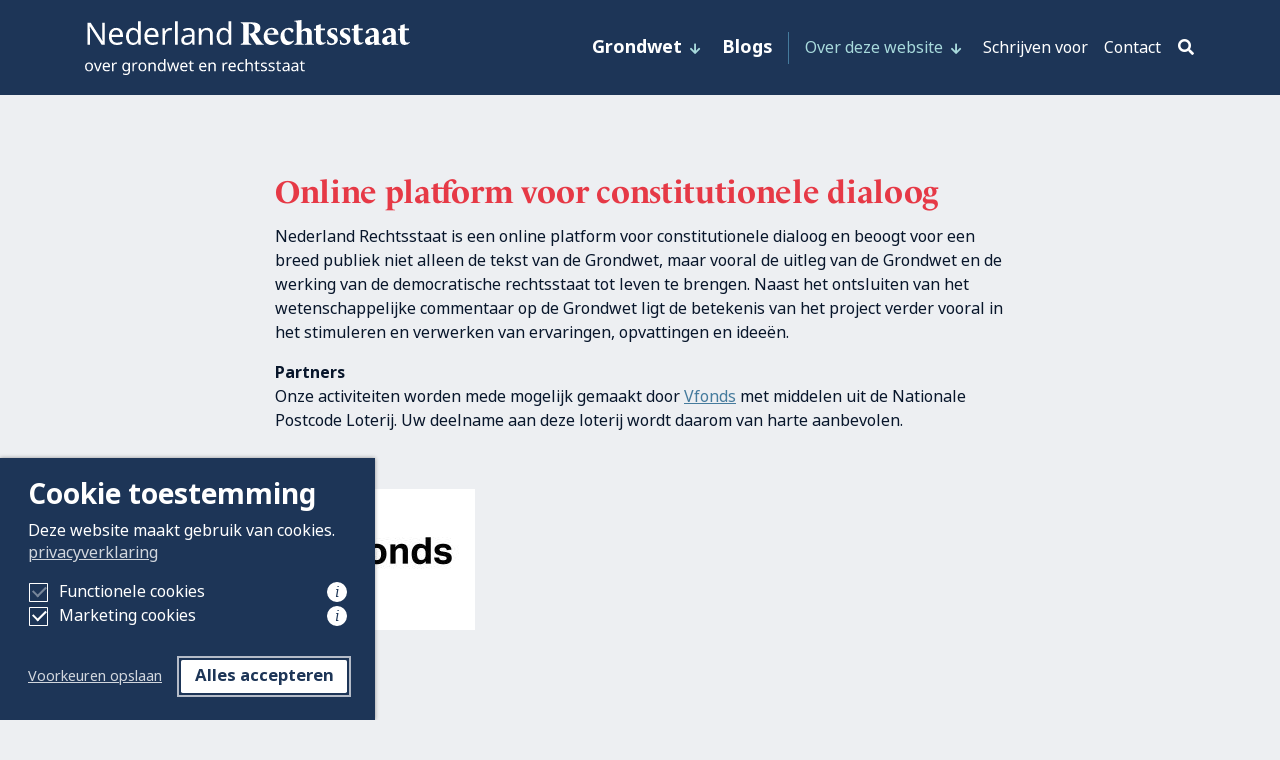

--- FILE ---
content_type: text/html; charset=UTF-8
request_url: https://www.nederlandrechtsstaat.nl/over-deze-website/
body_size: 16871
content:
<!DOCTYPE html>
<html lang="nl">
<head>
  <meta charset="UTF-8">
<script type="text/javascript">
/* <![CDATA[ */
var gform;gform||(document.addEventListener("gform_main_scripts_loaded",function(){gform.scriptsLoaded=!0}),document.addEventListener("gform/theme/scripts_loaded",function(){gform.themeScriptsLoaded=!0}),window.addEventListener("DOMContentLoaded",function(){gform.domLoaded=!0}),gform={domLoaded:!1,scriptsLoaded:!1,themeScriptsLoaded:!1,isFormEditor:()=>"function"==typeof InitializeEditor,callIfLoaded:function(o){return!(!gform.domLoaded||!gform.scriptsLoaded||!gform.themeScriptsLoaded&&!gform.isFormEditor()||(gform.isFormEditor()&&console.warn("The use of gform.initializeOnLoaded() is deprecated in the form editor context and will be removed in Gravity Forms 3.1."),o(),0))},initializeOnLoaded:function(o){gform.callIfLoaded(o)||(document.addEventListener("gform_main_scripts_loaded",()=>{gform.scriptsLoaded=!0,gform.callIfLoaded(o)}),document.addEventListener("gform/theme/scripts_loaded",()=>{gform.themeScriptsLoaded=!0,gform.callIfLoaded(o)}),window.addEventListener("DOMContentLoaded",()=>{gform.domLoaded=!0,gform.callIfLoaded(o)}))},hooks:{action:{},filter:{}},addAction:function(o,r,e,t){gform.addHook("action",o,r,e,t)},addFilter:function(o,r,e,t){gform.addHook("filter",o,r,e,t)},doAction:function(o){gform.doHook("action",o,arguments)},applyFilters:function(o){return gform.doHook("filter",o,arguments)},removeAction:function(o,r){gform.removeHook("action",o,r)},removeFilter:function(o,r,e){gform.removeHook("filter",o,r,e)},addHook:function(o,r,e,t,n){null==gform.hooks[o][r]&&(gform.hooks[o][r]=[]);var d=gform.hooks[o][r];null==n&&(n=r+"_"+d.length),gform.hooks[o][r].push({tag:n,callable:e,priority:t=null==t?10:t})},doHook:function(r,o,e){var t;if(e=Array.prototype.slice.call(e,1),null!=gform.hooks[r][o]&&((o=gform.hooks[r][o]).sort(function(o,r){return o.priority-r.priority}),o.forEach(function(o){"function"!=typeof(t=o.callable)&&(t=window[t]),"action"==r?t.apply(null,e):e[0]=t.apply(null,e)})),"filter"==r)return e[0]},removeHook:function(o,r,t,n){var e;null!=gform.hooks[o][r]&&(e=(e=gform.hooks[o][r]).filter(function(o,r,e){return!!(null!=n&&n!=o.tag||null!=t&&t!=o.priority)}),gform.hooks[o][r]=e)}});
/* ]]> */
</script>

  <meta name="viewport" content="width=device-width, initial-scale=1.0">
  <meta http-equiv="X-UA-Compatible" content="ie=edge">
  <title>Over deze website - Nederland Rechtsstaat</title>
				<link rel="preload" id="Sixtyseven Primo-public-css" href="https://www.nederlandrechtsstaat.nl/wp-content/plugins/67-primo/dist/styles/cookie.css" as="style" onload="this.onload=null;this.rel='stylesheet'">
				<noscript><link rel="stylesheet" id="Sixtyseven Primo-public-css" href="https://www.nederlandrechtsstaat.nl/wp-content/plugins/67-primo/dist/styles/cookie.css"></noscript>
				<style id='primo-cookie-critical-css'>
		.primo-cookie-compliance {
			display: none;
			opacity: 0;
			visibility: hidden;
			transition: opacity 0.3s ease, visibility 0.3s ease;
		}
		.primo-cookie-compliance.toggled {
			display: block;
			opacity: 1;
			visibility: visible;
		}
		#cookies-description {
			content-visibility: auto;
			contain-intrinsic-size: 0 1px;
		}
		</style>
<script>
    function read_cookie(k,r){return(r=RegExp('(^|; )'+encodeURIComponent(k)+'=([^;]*)').exec(document.cookie))?r[2]:null;}
</script>


<!-- Google Tag Manager -->
<script>
var primo_cookie_consent_marketing = read_cookie('primo_cookie_consent_marketing');

if (!window.primo_cookie_consent_analytics) {
  window.primo_cookie_consent_analytics = read_cookie('primo_cookie_consent_analytics');
}

window.dataLayer = window.dataLayer || [];
window.dataLayer.push({
    'cookieconsent_status' : read_cookie('cookieconsent_status'),
    'primo_cookie_consent_marketing' : primo_cookie_consent_marketing,
    'primo_cookie_consent_analytics' : window.primo_cookie_consent_analytics,
});

if( ( read_cookie('cookieconsent_status') == 'allow' && !primo_cookie_consent_marketing ) || primo_cookie_consent_marketing  == 'true') {
  window.dataLayer.push({
    'event' : 'cookie_consent_given'
  });
}

if( ( read_cookie('cookieconsent_status') == 'allow' && !window.primo_cookie_consent_analytics ) || window.primo_cookie_consent_analytics  == 'true') {
  window.dataLayer.push({
    'event' : 'cookie_consent_analytics'
  });
}

(function(w,d,s,l,i){w[l]=w[l]||[];w[l].push({'gtm.start':
new Date().getTime(),event:'gtm.js'});var f=d.getElementsByTagName(s)[0],
j=d.createElement(s),dl=l!='dataLayer'?'&l='+l:'';j.async=true;j.src=
'https://www.googletagmanager.com/gtm.js?id='+i+dl;f.parentNode.insertBefore(j,f);
})(window,document,'script','dataLayer','GTM-MXNVBTH');

</script>
<!-- End Google Tag Manager -->

<!-- The SEO Framework: door Sybre Waaijer -->
<meta name="robots" content="max-snippet:-1,max-image-preview:standard,max-video-preview:-1" />
<link rel="canonical" href="https://www.nederlandrechtsstaat.nl/over-deze-website/" />
<meta property="og:type" content="website" />
<meta property="og:locale" content="nl_NL" />
<meta property="og:site_name" content="Nederland Rechtsstaat" />
<meta property="og:title" content="Over deze website" />
<meta property="og:url" content="https://www.nederlandrechtsstaat.nl/over-deze-website/" />
<meta property="og:image" content="https://www.nederlandrechtsstaat.nl/wp-content/uploads/2024/07/vfonds-logoset_RGB-klein-3.jpg" />
<meta name="twitter:card" content="summary_large_image" />
<meta name="twitter:title" content="Over deze website" />
<meta name="twitter:image" content="https://www.nederlandrechtsstaat.nl/wp-content/uploads/2024/07/vfonds-logoset_RGB-klein-3.jpg" />
<script type="application/ld+json">{"@context":"https://schema.org","@graph":[{"@type":"WebSite","@id":"https://www.nederlandrechtsstaat.nl/#/schema/WebSite","url":"https://www.nederlandrechtsstaat.nl/","name":"Nederland Rechtsstaat","description":"Wetenschappelijk commentaar op de Grondwet","inLanguage":"nl-NL","potentialAction":{"@type":"SearchAction","target":{"@type":"EntryPoint","urlTemplate":"https://www.nederlandrechtsstaat.nl/search/{search_term_string}/"},"query-input":"required name=search_term_string"},"publisher":{"@type":"Organization","@id":"https://www.nederlandrechtsstaat.nl/#/schema/Organization","name":"Nederland Rechtsstaat","url":"https://www.nederlandrechtsstaat.nl/","logo":{"@type":"ImageObject","url":"https://www.nederlandrechtsstaat.nl/wp-content/uploads/2021/11/cropped-favicon.png","contentUrl":"https://www.nederlandrechtsstaat.nl/wp-content/uploads/2021/11/cropped-favicon.png","width":512,"height":512}}},{"@type":"WebPage","@id":"https://www.nederlandrechtsstaat.nl/over-deze-website/","url":"https://www.nederlandrechtsstaat.nl/over-deze-website/","name":"Over deze website - Nederland Rechtsstaat","inLanguage":"nl-NL","isPartOf":{"@id":"https://www.nederlandrechtsstaat.nl/#/schema/WebSite"},"breadcrumb":{"@type":"BreadcrumbList","@id":"https://www.nederlandrechtsstaat.nl/#/schema/BreadcrumbList","itemListElement":[{"@type":"ListItem","position":1,"item":"https://www.nederlandrechtsstaat.nl/","name":"Nederland Rechtsstaat"},{"@type":"ListItem","position":2,"name":"Over deze website"}]},"potentialAction":{"@type":"ReadAction","target":"https://www.nederlandrechtsstaat.nl/over-deze-website/"}}]}</script>
<!-- / The SEO Framework: door Sybre Waaijer | 27.78ms meta | 10.79ms boot -->

<link rel='dns-prefetch' href='//www.youtube.com' />
<link rel='dns-prefetch' href='//s7.addthis.com' />
<link rel='dns-prefetch' href='//use.fontawesome.com' />
<link rel='dns-prefetch' href='//use.typekit.net' />
<link rel="alternate" title="oEmbed (JSON)" type="application/json+oembed" href="https://www.nederlandrechtsstaat.nl/wp-json/oembed/1.0/embed?url=https%3A%2F%2Fwww.nederlandrechtsstaat.nl%2Fover-deze-website%2F" />
<link rel="alternate" title="oEmbed (XML)" type="text/xml+oembed" href="https://www.nederlandrechtsstaat.nl/wp-json/oembed/1.0/embed?url=https%3A%2F%2Fwww.nederlandrechtsstaat.nl%2Fover-deze-website%2F&#038;format=xml" />
<style id='wp-img-auto-sizes-contain-inline-css' type='text/css'>
img:is([sizes=auto i],[sizes^="auto," i]){contain-intrinsic-size:3000px 1500px}
/*# sourceURL=wp-img-auto-sizes-contain-inline-css */
</style>
<style id='wp-emoji-styles-inline-css' type='text/css'>

	img.wp-smiley, img.emoji {
		display: inline !important;
		border: none !important;
		box-shadow: none !important;
		height: 1em !important;
		width: 1em !important;
		margin: 0 0.07em !important;
		vertical-align: -0.1em !important;
		background: none !important;
		padding: 0 !important;
	}
/*# sourceURL=wp-emoji-styles-inline-css */
</style>
<style id='classic-theme-styles-inline-css' type='text/css'>
/*! This file is auto-generated */
.wp-block-button__link{color:#fff;background-color:#32373c;border-radius:9999px;box-shadow:none;text-decoration:none;padding:calc(.667em + 2px) calc(1.333em + 2px);font-size:1.125em}.wp-block-file__button{background:#32373c;color:#fff;text-decoration:none}
/*# sourceURL=/wp-includes/css/classic-themes.min.css */
</style>
<link rel='stylesheet' id='fontawesome-css' href='https://use.fontawesome.com/releases/v5.8.1/css/all.css?ver=10ac8b66212076787c19d8519b3f2c1b' type='text/css' media='all' />
<link rel='stylesheet' id='js_composer_front-css' href='https://www.nederlandrechtsstaat.nl/wp-content/plugins/js_composer/assets/css/js_composer.min.css?ver=8.7.2-primo-buster-1761725173' type='text/css' media='all' />
<link rel='stylesheet' id='nederlandrechtsstaat/style-css' href='https://www.nederlandrechtsstaat.nl/wp-content/themes/nederlandrechtsstaat/dist/styles/main.css?ver=-primo-buster-1758719547' type='text/css' media='all' />
<link rel='stylesheet' id='nederlandrechtsstaat/typekit-css' href='https://use.typekit.net/scs0wxt.css?ver=10ac8b66212076787c19d8519b3f2c1b' type='text/css' media='all' />
<link rel='stylesheet' id='gform_basic-css' href='https://www.nederlandrechtsstaat.nl/wp-content/plugins/gravityforms/assets/css/dist/basic.min.css?ver=2.9.25-primo-buster-1768012794' type='text/css' media='all' />
<link rel='stylesheet' id='gform_theme_components-css' href='https://www.nederlandrechtsstaat.nl/wp-content/plugins/gravityforms/assets/css/dist/theme-components.min.css?ver=2.9.25-primo-buster-1768012794' type='text/css' media='all' />
<link rel='stylesheet' id='gform_theme-css' href='https://www.nederlandrechtsstaat.nl/wp-content/plugins/gravityforms/assets/css/dist/theme.min.css?ver=2.9.25-primo-buster-1768012794' type='text/css' media='all' />
<script type="text/javascript" src="https://www.nederlandrechtsstaat.nl/wp-includes/js/jquery/jquery.min.js?ver=3.7.1" id="jquery-core-js"></script>
<script type="text/javascript" src="https://www.nederlandrechtsstaat.nl/wp-includes/js/jquery/jquery-migrate.min.js?ver=3.4.1" id="jquery-migrate-js"></script>
<script type="text/javascript" src="https://www.nederlandrechtsstaat.nl/wp-content/themes/jello/dist/scripts/videos.js?ver=-primo-buster-1633616696" id="jello/video-js"></script>
<script type="text/javascript" src="https://www.youtube.com/iframe_api?ver=10ac8b66212076787c19d8519b3f2c1b" id="youtube-iframe-api-js"></script>
<script type="text/javascript" src="//s7.addthis.com/js/300/addthis_widget.js?ver=10ac8b66212076787c19d8519b3f2c1b#pubid=ra-6157150948500abe" id="nederlandrechtsstaat/addthis-js"></script>
<script type="text/javascript" defer='defer' src="https://www.nederlandrechtsstaat.nl/wp-content/plugins/gravityforms/js/jquery.json.min.js?ver=2.9.25-primo-buster-1768012794" id="gform_json-js"></script>
<script type="text/javascript" id="gform_gravityforms-js-extra">
/* <![CDATA[ */
var gf_global = {"gf_currency_config":{"name":"Euro","symbol_left":"","symbol_right":"&#8364;","symbol_padding":" ","thousand_separator":".","decimal_separator":",","decimals":2,"code":"EUR"},"base_url":"https://www.nederlandrechtsstaat.nl/wp-content/plugins/gravityforms","number_formats":[],"spinnerUrl":"https://www.nederlandrechtsstaat.nl/wp-content/plugins/gravityforms/images/spinner.svg","version_hash":"9bd5d5dac60cf8b6a29a1e578c4a1577","strings":{"newRowAdded":"Nieuwe rij toegevoegd.","rowRemoved":"Rij verwijderd","formSaved":"Het formulier is opgeslagen. De inhoud bevat de link om terug te keren en het formulier in te vullen."}};
var gform_i18n = {"datepicker":{"days":{"monday":"Ma","tuesday":"Di","wednesday":"Wo","thursday":"Do","friday":"Vr","saturday":"Za","sunday":"Zo"},"months":{"january":"Januari","february":"Februari","march":"Maart","april":"April","may":"Mei","june":"Juni","july":"Juli","august":"Augustus","september":"September","october":"Oktober","november":"November","december":"December"},"firstDay":1,"iconText":"Selecteer een datum"}};
var gf_legacy_multi = {"1":""};
var gform_gravityforms = {"strings":{"invalid_file_extension":"Dit bestandstype is niet toegestaan. Moet \u00e9\u00e9n van de volgende zijn:","delete_file":"Dit bestand verwijderen","in_progress":"in behandeling","file_exceeds_limit":"Bestand overschrijdt limiet bestandsgrootte","illegal_extension":"Dit type bestand is niet toegestaan.","max_reached":"Maximale aantal bestanden bereikt","unknown_error":"Er was een probleem bij het opslaan van het bestand op de server","currently_uploading":"Wacht tot het uploaden is voltooid","cancel":"Annuleren","cancel_upload":"Deze upload annuleren","cancelled":"Geannuleerd","error":"Fout","message":"Bericht"},"vars":{"images_url":"https://www.nederlandrechtsstaat.nl/wp-content/plugins/gravityforms/images"}};
//# sourceURL=gform_gravityforms-js-extra
/* ]]> */
</script>
<script type="text/javascript" id="gform_gravityforms-js-before">
/* <![CDATA[ */

//# sourceURL=gform_gravityforms-js-before
/* ]]> */
</script>
<script type="text/javascript" defer='defer' src="https://www.nederlandrechtsstaat.nl/wp-content/plugins/gravityforms/js/gravityforms.min.js?ver=2.9.25-primo-buster-1768012794" id="gform_gravityforms-js"></script>
<script type="text/javascript" defer='defer' src="https://www.nederlandrechtsstaat.nl/wp-content/plugins/gravityforms/assets/js/dist/utils.min.js?ver=48a3755090e76a154853db28fc254681-primo-buster-1768012794" id="gform_gravityforms_utils-js"></script>
<script></script><link rel="https://api.w.org/" href="https://www.nederlandrechtsstaat.nl/wp-json/" /><link rel="alternate" title="JSON" type="application/json" href="https://www.nederlandrechtsstaat.nl/wp-json/wp/v2/pages/10" /><link rel="EditURI" type="application/rsd+xml" title="RSD" href="https://www.nederlandrechtsstaat.nl/xmlrpc.php?rsd" />

<!-- BEGIN recaptcha, injected by plugin wp-recaptcha-integration  -->

<!-- END recaptcha -->
<link rel="icon" href="https://www.nederlandrechtsstaat.nl/wp-content/uploads/2021/11/cropped-favicon-32x32.png" sizes="32x32" />
<link rel="icon" href="https://www.nederlandrechtsstaat.nl/wp-content/uploads/2021/11/cropped-favicon-192x192.png" sizes="192x192" />
<link rel="apple-touch-icon" href="https://www.nederlandrechtsstaat.nl/wp-content/uploads/2021/11/cropped-favicon-180x180.png" />
<meta name="msapplication-TileImage" content="https://www.nederlandrechtsstaat.nl/wp-content/uploads/2021/11/cropped-favicon-270x270.png" />
<noscript><style> .wpb_animate_when_almost_visible { opacity: 1; }</style></noscript><style id='global-styles-inline-css' type='text/css'>
:root{--wp--preset--aspect-ratio--square: 1;--wp--preset--aspect-ratio--4-3: 4/3;--wp--preset--aspect-ratio--3-4: 3/4;--wp--preset--aspect-ratio--3-2: 3/2;--wp--preset--aspect-ratio--2-3: 2/3;--wp--preset--aspect-ratio--16-9: 16/9;--wp--preset--aspect-ratio--9-16: 9/16;--wp--preset--color--black: #000000;--wp--preset--color--cyan-bluish-gray: #abb8c3;--wp--preset--color--white: #ffffff;--wp--preset--color--pale-pink: #f78da7;--wp--preset--color--vivid-red: #cf2e2e;--wp--preset--color--luminous-vivid-orange: #ff6900;--wp--preset--color--luminous-vivid-amber: #fcb900;--wp--preset--color--light-green-cyan: #7bdcb5;--wp--preset--color--vivid-green-cyan: #00d084;--wp--preset--color--pale-cyan-blue: #8ed1fc;--wp--preset--color--vivid-cyan-blue: #0693e3;--wp--preset--color--vivid-purple: #9b51e0;--wp--preset--gradient--vivid-cyan-blue-to-vivid-purple: linear-gradient(135deg,rgb(6,147,227) 0%,rgb(155,81,224) 100%);--wp--preset--gradient--light-green-cyan-to-vivid-green-cyan: linear-gradient(135deg,rgb(122,220,180) 0%,rgb(0,208,130) 100%);--wp--preset--gradient--luminous-vivid-amber-to-luminous-vivid-orange: linear-gradient(135deg,rgb(252,185,0) 0%,rgb(255,105,0) 100%);--wp--preset--gradient--luminous-vivid-orange-to-vivid-red: linear-gradient(135deg,rgb(255,105,0) 0%,rgb(207,46,46) 100%);--wp--preset--gradient--very-light-gray-to-cyan-bluish-gray: linear-gradient(135deg,rgb(238,238,238) 0%,rgb(169,184,195) 100%);--wp--preset--gradient--cool-to-warm-spectrum: linear-gradient(135deg,rgb(74,234,220) 0%,rgb(151,120,209) 20%,rgb(207,42,186) 40%,rgb(238,44,130) 60%,rgb(251,105,98) 80%,rgb(254,248,76) 100%);--wp--preset--gradient--blush-light-purple: linear-gradient(135deg,rgb(255,206,236) 0%,rgb(152,150,240) 100%);--wp--preset--gradient--blush-bordeaux: linear-gradient(135deg,rgb(254,205,165) 0%,rgb(254,45,45) 50%,rgb(107,0,62) 100%);--wp--preset--gradient--luminous-dusk: linear-gradient(135deg,rgb(255,203,112) 0%,rgb(199,81,192) 50%,rgb(65,88,208) 100%);--wp--preset--gradient--pale-ocean: linear-gradient(135deg,rgb(255,245,203) 0%,rgb(182,227,212) 50%,rgb(51,167,181) 100%);--wp--preset--gradient--electric-grass: linear-gradient(135deg,rgb(202,248,128) 0%,rgb(113,206,126) 100%);--wp--preset--gradient--midnight: linear-gradient(135deg,rgb(2,3,129) 0%,rgb(40,116,252) 100%);--wp--preset--font-size--small: 13px;--wp--preset--font-size--medium: 20px;--wp--preset--font-size--large: 36px;--wp--preset--font-size--x-large: 42px;--wp--preset--spacing--20: 0.44rem;--wp--preset--spacing--30: 0.67rem;--wp--preset--spacing--40: 1rem;--wp--preset--spacing--50: 1.5rem;--wp--preset--spacing--60: 2.25rem;--wp--preset--spacing--70: 3.38rem;--wp--preset--spacing--80: 5.06rem;--wp--preset--shadow--natural: 6px 6px 9px rgba(0, 0, 0, 0.2);--wp--preset--shadow--deep: 12px 12px 50px rgba(0, 0, 0, 0.4);--wp--preset--shadow--sharp: 6px 6px 0px rgba(0, 0, 0, 0.2);--wp--preset--shadow--outlined: 6px 6px 0px -3px rgb(255, 255, 255), 6px 6px rgb(0, 0, 0);--wp--preset--shadow--crisp: 6px 6px 0px rgb(0, 0, 0);}:where(.is-layout-flex){gap: 0.5em;}:where(.is-layout-grid){gap: 0.5em;}body .is-layout-flex{display: flex;}.is-layout-flex{flex-wrap: wrap;align-items: center;}.is-layout-flex > :is(*, div){margin: 0;}body .is-layout-grid{display: grid;}.is-layout-grid > :is(*, div){margin: 0;}:where(.wp-block-columns.is-layout-flex){gap: 2em;}:where(.wp-block-columns.is-layout-grid){gap: 2em;}:where(.wp-block-post-template.is-layout-flex){gap: 1.25em;}:where(.wp-block-post-template.is-layout-grid){gap: 1.25em;}.has-black-color{color: var(--wp--preset--color--black) !important;}.has-cyan-bluish-gray-color{color: var(--wp--preset--color--cyan-bluish-gray) !important;}.has-white-color{color: var(--wp--preset--color--white) !important;}.has-pale-pink-color{color: var(--wp--preset--color--pale-pink) !important;}.has-vivid-red-color{color: var(--wp--preset--color--vivid-red) !important;}.has-luminous-vivid-orange-color{color: var(--wp--preset--color--luminous-vivid-orange) !important;}.has-luminous-vivid-amber-color{color: var(--wp--preset--color--luminous-vivid-amber) !important;}.has-light-green-cyan-color{color: var(--wp--preset--color--light-green-cyan) !important;}.has-vivid-green-cyan-color{color: var(--wp--preset--color--vivid-green-cyan) !important;}.has-pale-cyan-blue-color{color: var(--wp--preset--color--pale-cyan-blue) !important;}.has-vivid-cyan-blue-color{color: var(--wp--preset--color--vivid-cyan-blue) !important;}.has-vivid-purple-color{color: var(--wp--preset--color--vivid-purple) !important;}.has-black-background-color{background-color: var(--wp--preset--color--black) !important;}.has-cyan-bluish-gray-background-color{background-color: var(--wp--preset--color--cyan-bluish-gray) !important;}.has-white-background-color{background-color: var(--wp--preset--color--white) !important;}.has-pale-pink-background-color{background-color: var(--wp--preset--color--pale-pink) !important;}.has-vivid-red-background-color{background-color: var(--wp--preset--color--vivid-red) !important;}.has-luminous-vivid-orange-background-color{background-color: var(--wp--preset--color--luminous-vivid-orange) !important;}.has-luminous-vivid-amber-background-color{background-color: var(--wp--preset--color--luminous-vivid-amber) !important;}.has-light-green-cyan-background-color{background-color: var(--wp--preset--color--light-green-cyan) !important;}.has-vivid-green-cyan-background-color{background-color: var(--wp--preset--color--vivid-green-cyan) !important;}.has-pale-cyan-blue-background-color{background-color: var(--wp--preset--color--pale-cyan-blue) !important;}.has-vivid-cyan-blue-background-color{background-color: var(--wp--preset--color--vivid-cyan-blue) !important;}.has-vivid-purple-background-color{background-color: var(--wp--preset--color--vivid-purple) !important;}.has-black-border-color{border-color: var(--wp--preset--color--black) !important;}.has-cyan-bluish-gray-border-color{border-color: var(--wp--preset--color--cyan-bluish-gray) !important;}.has-white-border-color{border-color: var(--wp--preset--color--white) !important;}.has-pale-pink-border-color{border-color: var(--wp--preset--color--pale-pink) !important;}.has-vivid-red-border-color{border-color: var(--wp--preset--color--vivid-red) !important;}.has-luminous-vivid-orange-border-color{border-color: var(--wp--preset--color--luminous-vivid-orange) !important;}.has-luminous-vivid-amber-border-color{border-color: var(--wp--preset--color--luminous-vivid-amber) !important;}.has-light-green-cyan-border-color{border-color: var(--wp--preset--color--light-green-cyan) !important;}.has-vivid-green-cyan-border-color{border-color: var(--wp--preset--color--vivid-green-cyan) !important;}.has-pale-cyan-blue-border-color{border-color: var(--wp--preset--color--pale-cyan-blue) !important;}.has-vivid-cyan-blue-border-color{border-color: var(--wp--preset--color--vivid-cyan-blue) !important;}.has-vivid-purple-border-color{border-color: var(--wp--preset--color--vivid-purple) !important;}.has-vivid-cyan-blue-to-vivid-purple-gradient-background{background: var(--wp--preset--gradient--vivid-cyan-blue-to-vivid-purple) !important;}.has-light-green-cyan-to-vivid-green-cyan-gradient-background{background: var(--wp--preset--gradient--light-green-cyan-to-vivid-green-cyan) !important;}.has-luminous-vivid-amber-to-luminous-vivid-orange-gradient-background{background: var(--wp--preset--gradient--luminous-vivid-amber-to-luminous-vivid-orange) !important;}.has-luminous-vivid-orange-to-vivid-red-gradient-background{background: var(--wp--preset--gradient--luminous-vivid-orange-to-vivid-red) !important;}.has-very-light-gray-to-cyan-bluish-gray-gradient-background{background: var(--wp--preset--gradient--very-light-gray-to-cyan-bluish-gray) !important;}.has-cool-to-warm-spectrum-gradient-background{background: var(--wp--preset--gradient--cool-to-warm-spectrum) !important;}.has-blush-light-purple-gradient-background{background: var(--wp--preset--gradient--blush-light-purple) !important;}.has-blush-bordeaux-gradient-background{background: var(--wp--preset--gradient--blush-bordeaux) !important;}.has-luminous-dusk-gradient-background{background: var(--wp--preset--gradient--luminous-dusk) !important;}.has-pale-ocean-gradient-background{background: var(--wp--preset--gradient--pale-ocean) !important;}.has-electric-grass-gradient-background{background: var(--wp--preset--gradient--electric-grass) !important;}.has-midnight-gradient-background{background: var(--wp--preset--gradient--midnight) !important;}.has-small-font-size{font-size: var(--wp--preset--font-size--small) !important;}.has-medium-font-size{font-size: var(--wp--preset--font-size--medium) !important;}.has-large-font-size{font-size: var(--wp--preset--font-size--large) !important;}.has-x-large-font-size{font-size: var(--wp--preset--font-size--x-large) !important;}
/*# sourceURL=global-styles-inline-css */
</style>
</head>
<body class="wp-singular page-template-default page page-id-10 page-parent wp-custom-logo wp-theme-jello wp-child-theme-nederlandrechtsstaat page-over-deze-website wpb-js-composer js-comp-ver-8.7.2 vc_responsive">

  
    
<header class='header header-default static-md static'>

  
    
<nav class="desktop-menu-wrap">    
      <div class="navbar navbar-expand-md navbar-main navbar-dark bg-dark">
      <div class="container">
        <a class='navbar-brand' href='https://www.nederlandrechtsstaat.nl'><img src='https://www.nederlandrechtsstaat.nl/wp-content/uploads/2021/09/logo.svg?v=05012022' title='Nederland Rechtsstaat'></a>        <ul id="menu-hoofdmenu" class="menu menu-primary navbar-nav"><li id="menu-item-21" class="menu-item menu-item-type-post_type menu-item-object-page menu-item-has-children menu-item-21 nav-item dropdown">
	<a class="nav-link dropdown-toggle"  href="https://www.nederlandrechtsstaat.nl/grondwet/" role="button" data-bs-hover="dropdown" aria-haspopup="true" aria-expanded="false">Grondwet</a>
<ul class="dropdown-menu" role="menu">
	<li id="menu-item-869" class="menu-item menu-item-type-post_type menu-item-object-constitution menu-item-869 nav-item">
		<a class="dropdown-item"  href="https://www.nederlandrechtsstaat.nl/grondwet/inleiding-bij-hoofdstuk-1-grondrechten/"><span class="article-number">01</span>Grondrechten</a></li>
	<li id="menu-item-870" class="menu-item menu-item-type-post_type menu-item-object-constitution menu-item-870 nav-item">
		<a class="dropdown-item"  href="https://www.nederlandrechtsstaat.nl/grondwet/inleiding-hoofdstuk-2-regering/"><span class="article-number">02</span>Regering</a></li>
	<li id="menu-item-871" class="menu-item menu-item-type-post_type menu-item-object-constitution menu-item-871 nav-item">
		<a class="dropdown-item"  href="https://www.nederlandrechtsstaat.nl/grondwet/inleiding-hoofdstuk-3-staten-generaal/"><span class="article-number">03</span>Staten-Generaal</a></li>
	<li id="menu-item-872" class="menu-item menu-item-type-post_type menu-item-object-constitution menu-item-872 nav-item">
		<a class="dropdown-item"  href="https://www.nederlandrechtsstaat.nl/grondwet/inleiding-hoofdstuk-4-adviesorganen/"><span class="article-number">04</span>Adviesorganen</a></li>
	<li id="menu-item-873" class="menu-item menu-item-type-post_type menu-item-object-constitution menu-item-873 nav-item">
		<a class="dropdown-item"  href="https://www.nederlandrechtsstaat.nl/grondwet/inleiding-hoofdstuk-5-wetgeving-en-bestuur/"><span class="article-number">05</span>Wetgeving en bestuur</a></li>
	<li id="menu-item-874" class="menu-item menu-item-type-post_type menu-item-object-constitution menu-item-874 nav-item">
		<a class="dropdown-item"  href="https://www.nederlandrechtsstaat.nl/grondwet/inleiding-hoofdstuk-6-rechtspraak/"><span class="article-number">06</span>Rechtspraak</a></li>
	<li id="menu-item-875" class="menu-item menu-item-type-post_type menu-item-object-constitution menu-item-875 nav-item">
		<a class="dropdown-item"  href="https://www.nederlandrechtsstaat.nl/grondwet/inleiding-hoofdstuk-7-decentralisatie/"><span class="article-number">07</span>Decentralisatie</a></li>
	<li id="menu-item-876" class="menu-item menu-item-type-post_type menu-item-object-constitution menu-item-876 nav-item">
		<a class="dropdown-item"  href="https://www.nederlandrechtsstaat.nl/grondwet/inleiding-hoofdstuk-8-herziening-van-de-grondwet/"><span class="article-number">08</span>Herziening van de Grondwet</a></li>
	<li id="menu-item-1204" class="menu-item menu-item-type-post_type menu-item-object-constitution menu-item-1204 nav-item">
		<a class="dropdown-item"  href="https://www.nederlandrechtsstaat.nl/grondwet/additionele-artikelen-grondwet-1983/">Additionele artikelen Grondwet</a></li>

</ul>
</li>
<li id="menu-item-2278" class="menu-item menu-item-type-taxonomy menu-item-object-category menu-item-2278 nav-item">
	<a class="nav-link"  href="https://www.nederlandrechtsstaat.nl/categorie/blog/">Blogs</a></li>
</ul>        <ul id="menu-meta-menu" class="menu menu-meta navbar-nav"><li id="menu-item-23" class="menu-item menu-item-type-post_type menu-item-object-page current-menu-item page_item page-item-10 current_page_item menu-item-has-children menu-item-23 nav-item dropdown">
	<a class="nav-link dropdown-toggle"  href="https://www.nederlandrechtsstaat.nl/over-deze-website/" role="button" data-bs-hover="dropdown" aria-haspopup="true" aria-expanded="false">Over deze website</a>
<ul class="dropdown-menu" role="menu">
	<li id="menu-item-67" class="menu-item menu-item-type-post_type menu-item-object-page menu-item-67 nav-item">
		<a class="dropdown-item"  href="https://www.nederlandrechtsstaat.nl/over-deze-website/overzicht/">Overzicht</a></li>
	<li id="menu-item-66" class="menu-item menu-item-type-post_type menu-item-object-page menu-item-66 nav-item">
		<a class="dropdown-item"  href="https://www.nederlandrechtsstaat.nl/over-deze-website/redactie/">Redactie</a></li>
	<li id="menu-item-65" class="menu-item menu-item-type-post_type menu-item-object-page menu-item-65 nav-item">
		<a class="dropdown-item"  href="https://www.nederlandrechtsstaat.nl/over-deze-website/vfonds/">Vfonds</a></li>

</ul>
</li>
<li id="menu-item-22" class="menu-item menu-item-type-post_type menu-item-object-page menu-item-22 nav-item">
	<a class="nav-link"  href="https://www.nederlandrechtsstaat.nl/schrijven-voor/">Schrijven voor</a></li>
<li id="menu-item-24" class="menu-item menu-item-type-post_type menu-item-object-page menu-item-24 nav-item">
	<a class="nav-link"  href="https://www.nederlandrechtsstaat.nl/contact/">Contact</a></li>
</ul><button
  class="btn toggle-search"
  type="button"
  data-bs-toggle="collapse" data-bs-target="#searchPanel"  aria-expanded="false"
  aria-controls="searchPanel"
  aria-label="Activeer zoekveld">
  <i class="fas fa-search"></i>
</button>      </div>
    </div>
  </nav>

<nav class="tablet-menu-wrap">    
      <div class="navbar navbar-expand-md navbar-main navbar-dark bg-dark">
      <div class="container">
        <a class='navbar-brand' href='https://www.nederlandrechtsstaat.nl'><img src='https://www.nederlandrechtsstaat.nl/wp-content/uploads/2021/09/logo.svg?v=05012022' title='Nederland Rechtsstaat'></a>        <ul id="menu-hoofdmenu-1" class="menu menu-primary navbar-nav"><li class="menu-item menu-item-type-post_type menu-item-object-page menu-item-has-children menu-item-21 nav-item dropdown">
	<a class="nav-link dropdown-toggle"  href="https://www.nederlandrechtsstaat.nl/grondwet/" role="button" data-bs-toggle="dropdown" aria-haspopup="true" aria-expanded="false">Grondwet</a>
<ul class="dropdown-menu" role="menu">
	<li class="menu-item-21 nav-item">
		<a class="dropdown-item"  href="https://www.nederlandrechtsstaat.nl/grondwet/">Grondwet</a>	<li class="menu-item menu-item-type-post_type menu-item-object-constitution menu-item-869 nav-item">
		<a class="dropdown-item"  href="https://www.nederlandrechtsstaat.nl/grondwet/inleiding-bij-hoofdstuk-1-grondrechten/"><span class="article-number">01</span>Grondrechten</a></li>
	<li class="menu-item menu-item-type-post_type menu-item-object-constitution menu-item-870 nav-item">
		<a class="dropdown-item"  href="https://www.nederlandrechtsstaat.nl/grondwet/inleiding-hoofdstuk-2-regering/"><span class="article-number">02</span>Regering</a></li>
	<li class="menu-item menu-item-type-post_type menu-item-object-constitution menu-item-871 nav-item">
		<a class="dropdown-item"  href="https://www.nederlandrechtsstaat.nl/grondwet/inleiding-hoofdstuk-3-staten-generaal/"><span class="article-number">03</span>Staten-Generaal</a></li>
	<li class="menu-item menu-item-type-post_type menu-item-object-constitution menu-item-872 nav-item">
		<a class="dropdown-item"  href="https://www.nederlandrechtsstaat.nl/grondwet/inleiding-hoofdstuk-4-adviesorganen/"><span class="article-number">04</span>Adviesorganen</a></li>
	<li class="menu-item menu-item-type-post_type menu-item-object-constitution menu-item-873 nav-item">
		<a class="dropdown-item"  href="https://www.nederlandrechtsstaat.nl/grondwet/inleiding-hoofdstuk-5-wetgeving-en-bestuur/"><span class="article-number">05</span>Wetgeving en bestuur</a></li>
	<li class="menu-item menu-item-type-post_type menu-item-object-constitution menu-item-874 nav-item">
		<a class="dropdown-item"  href="https://www.nederlandrechtsstaat.nl/grondwet/inleiding-hoofdstuk-6-rechtspraak/"><span class="article-number">06</span>Rechtspraak</a></li>
	<li class="menu-item menu-item-type-post_type menu-item-object-constitution menu-item-875 nav-item">
		<a class="dropdown-item"  href="https://www.nederlandrechtsstaat.nl/grondwet/inleiding-hoofdstuk-7-decentralisatie/"><span class="article-number">07</span>Decentralisatie</a></li>
	<li class="menu-item menu-item-type-post_type menu-item-object-constitution menu-item-876 nav-item">
		<a class="dropdown-item"  href="https://www.nederlandrechtsstaat.nl/grondwet/inleiding-hoofdstuk-8-herziening-van-de-grondwet/"><span class="article-number">08</span>Herziening van de Grondwet</a></li>
	<li class="menu-item menu-item-type-post_type menu-item-object-constitution menu-item-1204 nav-item">
		<a class="dropdown-item"  href="https://www.nederlandrechtsstaat.nl/grondwet/additionele-artikelen-grondwet-1983/">Additionele artikelen Grondwet</a></li>

</ul>
</li>
<li class="menu-item menu-item-type-taxonomy menu-item-object-category menu-item-2278 nav-item">
	<a class="nav-link"  href="https://www.nederlandrechtsstaat.nl/categorie/blog/">Blogs</a></li>
</ul>        <ul id="menu-meta-menu-1" class="menu menu-meta navbar-nav"><li class="menu-item menu-item-type-post_type menu-item-object-page current-menu-item page_item page-item-10 current_page_item menu-item-has-children menu-item-23 nav-item dropdown">
	<a class="nav-link dropdown-toggle"  href="https://www.nederlandrechtsstaat.nl/over-deze-website/" role="button" data-bs-toggle="dropdown" aria-haspopup="true" aria-expanded="false">Over deze website</a>
<ul class="dropdown-menu" role="menu">
	<li class="menu-item-23 nav-item">
		<a class="dropdown-item"  href="https://www.nederlandrechtsstaat.nl/over-deze-website/">Over deze website</a>	<li class="menu-item menu-item-type-post_type menu-item-object-page menu-item-67 nav-item">
		<a class="dropdown-item"  href="https://www.nederlandrechtsstaat.nl/over-deze-website/overzicht/">Overzicht</a></li>
	<li class="menu-item menu-item-type-post_type menu-item-object-page menu-item-66 nav-item">
		<a class="dropdown-item"  href="https://www.nederlandrechtsstaat.nl/over-deze-website/redactie/">Redactie</a></li>
	<li class="menu-item menu-item-type-post_type menu-item-object-page menu-item-65 nav-item">
		<a class="dropdown-item"  href="https://www.nederlandrechtsstaat.nl/over-deze-website/vfonds/">Vfonds</a></li>

</ul>
</li>
<li class="menu-item menu-item-type-post_type menu-item-object-page menu-item-22 nav-item">
	<a class="nav-link"  href="https://www.nederlandrechtsstaat.nl/schrijven-voor/">Schrijven voor</a></li>
<li class="menu-item menu-item-type-post_type menu-item-object-page menu-item-24 nav-item">
	<a class="nav-link"  href="https://www.nederlandrechtsstaat.nl/contact/">Contact</a></li>
</ul><button
  class="btn toggle-search"
  type="button"
  data-bs-toggle="collapse" data-bs-target="#searchPanel"  aria-expanded="false"
  aria-controls="searchPanel"
  aria-label="Activeer zoekveld">
  <i class="fas fa-search"></i>
</button>      </div>
    </div>
  </nav>

<nav class="mobile-menu-wrap">
  <div class="mobile-toggle-bar">
    <div class="container">
      <a class='navbar-brand' href='https://www.nederlandrechtsstaat.nl'><img src='https://www.nederlandrechtsstaat.nl/wp-content/uploads/2021/09/logo.svg?v=05012022' title='Nederland Rechtsstaat'></a>
      <button
  class="btn toggle-search"
  type="button"
  data-bs-toggle="collapse" data-bs-target="#searchPanel"  aria-expanded="false"
  aria-controls="searchPanel"
  aria-label="Activeer zoekveld">
  <i class="fas fa-search"></i>
</button>      <button type="button" class="navbar-toggler collapsed" data-toggle="collapse" data-target="#mobile-menu" aria-controls="mobile-menu" aria-expanded="false" aria-label="Open/sluit menu">
  <span class="icon-bar top-bar"></span>
  <span class="icon-bar middle-bar"></span>
  <span class="icon-bar bottom-bar"></span>
</button>    </div>
  </div>
  
  <div class="mobile-menu">
    <div id="mobile-menu" class="navbar-collapse collapse">
      <button type="button" class="navbar-toggler" data-toggle="collapse" data-target="#mobile-menu" aria-controls="mobile-menu" aria-expanded="true" aria-label="Open/sluit menu">
        <span class="icon-bar top-bar"></span>
        <span class="icon-bar middle-bar"></span>
        <span class="icon-bar bottom-bar"></span>
      </button>

      <ul id="menu-hoofdmenu-2" class="menu menu-primary nav flex-column"><li class="menu-item menu-item-type-post_type menu-item-object-page menu-item-has-children menu-item-21 nav-item dropdown">
	<a class="nav-link dropdown-toggle"  href="https://www.nederlandrechtsstaat.nl/grondwet/" role="button" data-bs-toggle="dropdown" aria-haspopup="true" aria-expanded="false">Grondwet</a>
<ul class="dropdown-menu" role="menu">
	<li class="menu-item menu-item-type-post_type menu-item-object-constitution menu-item-869 nav-item">
		<a class="dropdown-item"  href="https://www.nederlandrechtsstaat.nl/grondwet/inleiding-bij-hoofdstuk-1-grondrechten/"><span class="article-number">01</span>Grondrechten</a></li>
	<li class="menu-item menu-item-type-post_type menu-item-object-constitution menu-item-870 nav-item">
		<a class="dropdown-item"  href="https://www.nederlandrechtsstaat.nl/grondwet/inleiding-hoofdstuk-2-regering/"><span class="article-number">02</span>Regering</a></li>
	<li class="menu-item menu-item-type-post_type menu-item-object-constitution menu-item-871 nav-item">
		<a class="dropdown-item"  href="https://www.nederlandrechtsstaat.nl/grondwet/inleiding-hoofdstuk-3-staten-generaal/"><span class="article-number">03</span>Staten-Generaal</a></li>
	<li class="menu-item menu-item-type-post_type menu-item-object-constitution menu-item-872 nav-item">
		<a class="dropdown-item"  href="https://www.nederlandrechtsstaat.nl/grondwet/inleiding-hoofdstuk-4-adviesorganen/"><span class="article-number">04</span>Adviesorganen</a></li>
	<li class="menu-item menu-item-type-post_type menu-item-object-constitution menu-item-873 nav-item">
		<a class="dropdown-item"  href="https://www.nederlandrechtsstaat.nl/grondwet/inleiding-hoofdstuk-5-wetgeving-en-bestuur/"><span class="article-number">05</span>Wetgeving en bestuur</a></li>
	<li class="menu-item menu-item-type-post_type menu-item-object-constitution menu-item-874 nav-item">
		<a class="dropdown-item"  href="https://www.nederlandrechtsstaat.nl/grondwet/inleiding-hoofdstuk-6-rechtspraak/"><span class="article-number">06</span>Rechtspraak</a></li>
	<li class="menu-item menu-item-type-post_type menu-item-object-constitution menu-item-875 nav-item">
		<a class="dropdown-item"  href="https://www.nederlandrechtsstaat.nl/grondwet/inleiding-hoofdstuk-7-decentralisatie/"><span class="article-number">07</span>Decentralisatie</a></li>
	<li class="menu-item menu-item-type-post_type menu-item-object-constitution menu-item-876 nav-item">
		<a class="dropdown-item"  href="https://www.nederlandrechtsstaat.nl/grondwet/inleiding-hoofdstuk-8-herziening-van-de-grondwet/"><span class="article-number">08</span>Herziening van de Grondwet</a></li>
	<li class="menu-item menu-item-type-post_type menu-item-object-constitution menu-item-1204 nav-item">
		<a class="dropdown-item"  href="https://www.nederlandrechtsstaat.nl/grondwet/additionele-artikelen-grondwet-1983/">Additionele artikelen Grondwet</a></li>

</ul>
</li>
<li class="menu-item menu-item-type-taxonomy menu-item-object-category menu-item-2278 nav-item">
	<a class="nav-link"  href="https://www.nederlandrechtsstaat.nl/categorie/blog/">Blogs</a></li>
</ul><hr><ul id="menu-meta-menu-2" class="menu menu-meta nav flex-column"><li class="menu-item menu-item-type-post_type menu-item-object-page current-menu-item page_item page-item-10 current_page_item menu-item-has-children menu-item-23 nav-item dropdown">
	<a class="nav-link dropdown-toggle"  href="https://www.nederlandrechtsstaat.nl/over-deze-website/" role="button" data-bs-toggle="dropdown" aria-haspopup="true" aria-expanded="false">Over deze website</a>
<ul class="dropdown-menu" role="menu">
	<li class="menu-item menu-item-type-post_type menu-item-object-page menu-item-67 nav-item">
		<a class="dropdown-item"  href="https://www.nederlandrechtsstaat.nl/over-deze-website/overzicht/">Overzicht</a></li>
	<li class="menu-item menu-item-type-post_type menu-item-object-page menu-item-66 nav-item">
		<a class="dropdown-item"  href="https://www.nederlandrechtsstaat.nl/over-deze-website/redactie/">Redactie</a></li>
	<li class="menu-item menu-item-type-post_type menu-item-object-page menu-item-65 nav-item">
		<a class="dropdown-item"  href="https://www.nederlandrechtsstaat.nl/over-deze-website/vfonds/">Vfonds</a></li>

</ul>
</li>
<li class="menu-item menu-item-type-post_type menu-item-object-page menu-item-22 nav-item">
	<a class="nav-link"  href="https://www.nederlandrechtsstaat.nl/schrijven-voor/">Schrijven voor</a></li>
<li class="menu-item menu-item-type-post_type menu-item-object-page menu-item-24 nav-item">
	<a class="nav-link"  href="https://www.nederlandrechtsstaat.nl/contact/">Contact</a></li>
</ul><button
  class="btn toggle-search"
  type="button"
  data-bs-toggle="collapse" data-bs-target="#searchPanel"  aria-expanded="false"
  aria-controls="searchPanel"
  aria-label="Activeer zoekveld">
  <i class="fas fa-search"></i>
</button>    </div>
  </div>
</nav>        
      
</header>

<div id="searchPanel" class="collapse">
  <div class="overlay"></div>
  <div class="search-panel bg-dark">
    <div class="container">
      <form class="searchform" action="/" role="search">
  <input placeholder="Zoek op artikelnummer, titel of trefwoord..." class="form-control text-truncate" type="search" name="s">

  <button class="btn btn-primary">
    Zoeken  </button>
</form>    </div>
  </div>
</div>
    <div role="document">
      <main class="main">
        

  <div class='container'>
    <div class="page-content">
  <div class="row">
    <div class="col-12 col-lg-8 offset-lg-2">
      <div class="wpb-content-wrapper"><div class="vc_row wpb_row vc_row-fluid comp-padding"><div class="wpb_column vc_column_container vc_col-sm-12"><div class="vc_column-inner"><div class="wpb_wrapper">
	<div class="wpb_text_column wpb_content_element" >
		<div class="wpb_wrapper">
			<h1>Online platform voor constitutionele dialoog</h1>
<div class="tekst">
<p>Nederland Rechtsstaat is een online platform voor constitutionele dialoog en beoogt voor een breed publiek niet alleen de tekst van de Grondwet, maar vooral de uitleg van de Grondwet en de werking van de democratische rechtsstaat tot leven te brengen. Naast het ontsluiten van het wetenschappelijke commentaar op de Grondwet ligt de betekenis van het project verder vooral in het stimuleren en verwerken van ervaringen, opvattingen en ideeën.</p>
<p><strong>Partners</strong><br />
Onze activiteiten worden mede mogelijk gemaakt door <a href="http://www.vfonds.nl/" target="_blank" rel="noopener">Vfonds</a> met middelen uit de Nationale Postcode Loterij. Uw deelname aan deze loterij wordt daarom van harte aanbevolen.</p>
<p>&nbsp;</p>
<p><img decoding="async" class="alignnone wp-image-5611 size-full" src="https://www.nederlandrechtsstaat.nl/wp-content/uploads/2024/07/vfonds-logoset_RGB-klein-3.jpg" alt="" width="200" height="141" /></p>
</div>

		</div>
	</div>
</div></div></div></div><div data-vc-full-width="true" data-vc-full-width-temp="true" data-vc-full-width-init="false" class="vc_row wpb_row vc_row-fluid comp-padding bg-dark text-white"><div class="wpb_column vc_column_container vc_col-sm-6"><div class="vc_column-inner"><div class="wpb_wrapper">
	<div class="wpb_text_column wpb_content_element" >
		<div class="wpb_wrapper">
			<h4>Nederland Rechtsstaat</h4>
<p>Nederland Rechtsstaat is een online platform voor constitutionele dialoog en beoogt voor een breed publiek niet alleen de tekst van de Grondwet, maar vooral de uitleg van de Grondwet en de werking van de democratische rechtsstaat tot leven te brengen.</p>

		</div>
	</div>
</div></div></div><div class="wpb_column vc_column_container vc_col-sm-6 vc_col-lg-offset-1 vc_col-lg-5"><div class="vc_column-inner"><div class="wpb_wrapper">
	<div class="wpb_text_column wpb_content_element" >
		<div class="wpb_wrapper">
			<h4>Periodieke update via mail</h4>

		</div>
	</div>

                <div class='gf_browser_safari gform_wrapper gravity-theme gform-theme--no-framework' data-form-theme='gravity-theme' data-form-index='0' id='gform_wrapper_1' ><div id='gf_1' class='gform_anchor' tabindex='-1'></div><form method='post' enctype='multipart/form-data' target='gform_ajax_frame_1' id='gform_1'  action='/over-deze-website/#gf_1' data-formid='1' novalidate>
<!-- Primo auto-honeypot activated -->
                        <div class='gform-body gform_body'><div id='gform_fields_1' class='gform_fields top_label form_sublabel_below description_below validation_below'><div id="field_1_3" class="gfield gfield--type-honeypot gform_validation_container field_sublabel_below gfield--has-description field_description_below field_validation_below gfield_visibility_visible"  ><label class='gfield_label gform-field-label' for='input_1_3'>Phone</label><div class='ginput_container'><input name='input_3' id='input_1_3' type='text' value='' autocomplete='new-password'/></div><div class='gfield_description' id='gfield_description_1_3'>Dit veld is bedoeld voor validatiedoeleinden en moet niet worden gewijzigd.</div></div><div id="field_1_1" class="gfield gfield--type-text field_sublabel_below gfield--no-description field_description_below field_validation_below gfield_visibility_visible"  ><label class='gfield_label gform-field-label' for='input_1_1'>Naam</label><div class='ginput_container ginput_container_text'><input name='input_1' id='input_1_1' type='text' value='' class='large'      aria-invalid="false"   /></div></div><div id="field_1_2" class="gfield gfield--type-email field_sublabel_below gfield--no-description field_description_below field_validation_below gfield_visibility_visible"  ><label class='gfield_label gform-field-label' for='input_1_2'>E-mailadres</label><div class='ginput_container ginput_container_email'>
                            <input name='input_2' id='input_1_2' type='email' value='' class='large'     aria-invalid="false"  />
                        </div></div></div></div>
        <div class='gform-footer gform_footer top_label'> <input type='submit' id='gform_submit_button_1' class='gform_button button btn btn-primary' onclick='gform.submission.handleButtonClick(this);' data-submission-type='submit' value='Stuur mij updates'  /> <input type='hidden' name='gform_ajax' value='form_id=1&amp;title=&amp;description=&amp;tabindex=0&amp;theme=gravity-theme&amp;styles=[]&amp;hash=2339d2840a93443f51dd807d622c92fd' />
            <input type='hidden' class='gform_hidden' name='gform_submission_method' data-js='gform_submission_method_1' value='iframe' />
            <input type='hidden' class='gform_hidden' name='gform_theme' data-js='gform_theme_1' id='gform_theme_1' value='gravity-theme' />
            <input type='hidden' class='gform_hidden' name='gform_style_settings' data-js='gform_style_settings_1' id='gform_style_settings_1' value='[]' />
            <input type='hidden' class='gform_hidden' name='is_submit_1' value='1' />
            <input type='hidden' class='gform_hidden' name='gform_submit' value='1' />
            
            <input type='hidden' class='gform_hidden' name='gform_unique_id' value='' />
            <input type='hidden' class='gform_hidden' name='state_1' value='WyJbXSIsImM5ZDg3MmNhM2FlNDY3NmU3OGU0N2MxZTQ5MWI4NTg3Il0=' />
            <input type='hidden' autocomplete='off' class='gform_hidden' name='gform_target_page_number_1' id='gform_target_page_number_1' value='0' />
            <input type='hidden' autocomplete='off' class='gform_hidden' name='gform_source_page_number_1' id='gform_source_page_number_1' value='1' />
            <input type='hidden' name='gform_field_values' value='' />
            
        </div>
                        </form>
                        </div>
		                <iframe style='display:none;width:0px;height:0px;' src='about:blank' name='gform_ajax_frame_1' id='gform_ajax_frame_1' title='Dit iframe bevat de vereiste logica om Ajax aangedreven Gravity Forms te verwerken.'></iframe>
		                <script type="text/javascript">
/* <![CDATA[ */
 gform.initializeOnLoaded( function() {gformInitSpinner( 1, 'https://www.nederlandrechtsstaat.nl/wp-content/plugins/gravityforms/images/spinner.svg', true );jQuery('#gform_ajax_frame_1').on('load',function(){var contents = jQuery(this).contents().find('*').html();var is_postback = contents.indexOf('GF_AJAX_POSTBACK') >= 0;if(!is_postback){return;}var form_content = jQuery(this).contents().find('#gform_wrapper_1');var is_confirmation = jQuery(this).contents().find('#gform_confirmation_wrapper_1').length > 0;var is_redirect = contents.indexOf('gformRedirect(){') >= 0;var is_form = form_content.length > 0 && ! is_redirect && ! is_confirmation;var mt = parseInt(jQuery('html').css('margin-top'), 10) + parseInt(jQuery('body').css('margin-top'), 10) + 100;if(is_form){jQuery('#gform_wrapper_1').html(form_content.html());if(form_content.hasClass('gform_validation_error')){jQuery('#gform_wrapper_1').addClass('gform_validation_error');} else {jQuery('#gform_wrapper_1').removeClass('gform_validation_error');}setTimeout( function() { /* delay the scroll by 50 milliseconds to fix a bug in chrome */ jQuery(document).scrollTop(jQuery('#gform_wrapper_1').offset().top - mt); }, 50 );if(window['gformInitDatepicker']) {gformInitDatepicker();}if(window['gformInitPriceFields']) {gformInitPriceFields();}var current_page = jQuery('#gform_source_page_number_1').val();gformInitSpinner( 1, 'https://www.nederlandrechtsstaat.nl/wp-content/plugins/gravityforms/images/spinner.svg', true );jQuery(document).trigger('gform_page_loaded', [1, current_page]);window['gf_submitting_1'] = false;}else if(!is_redirect){var confirmation_content = jQuery(this).contents().find('.GF_AJAX_POSTBACK').html();if(!confirmation_content){confirmation_content = contents;}jQuery('#gform_wrapper_1').replaceWith(confirmation_content);jQuery(document).scrollTop(jQuery('#gf_1').offset().top - mt);jQuery(document).trigger('gform_confirmation_loaded', [1]);window['gf_submitting_1'] = false;wp.a11y.speak(jQuery('#gform_confirmation_message_1').text());}else{jQuery('#gform_1').append(contents);if(window['gformRedirect']) {gformRedirect();}}jQuery(document).trigger("gform_pre_post_render", [{ formId: "1", currentPage: "current_page", abort: function() { this.preventDefault(); } }]);        if (event && event.defaultPrevented) {                return;        }        const gformWrapperDiv = document.getElementById( "gform_wrapper_1" );        if ( gformWrapperDiv ) {            const visibilitySpan = document.createElement( "span" );            visibilitySpan.id = "gform_visibility_test_1";            gformWrapperDiv.insertAdjacentElement( "afterend", visibilitySpan );        }        const visibilityTestDiv = document.getElementById( "gform_visibility_test_1" );        let postRenderFired = false;        function triggerPostRender() {            if ( postRenderFired ) {                return;            }            postRenderFired = true;            gform.core.triggerPostRenderEvents( 1, current_page );            if ( visibilityTestDiv ) {                visibilityTestDiv.parentNode.removeChild( visibilityTestDiv );            }        }        function debounce( func, wait, immediate ) {            var timeout;            return function() {                var context = this, args = arguments;                var later = function() {                    timeout = null;                    if ( !immediate ) func.apply( context, args );                };                var callNow = immediate && !timeout;                clearTimeout( timeout );                timeout = setTimeout( later, wait );                if ( callNow ) func.apply( context, args );            };        }        const debouncedTriggerPostRender = debounce( function() {            triggerPostRender();        }, 200 );        if ( visibilityTestDiv && visibilityTestDiv.offsetParent === null ) {            const observer = new MutationObserver( ( mutations ) => {                mutations.forEach( ( mutation ) => {                    if ( mutation.type === 'attributes' && visibilityTestDiv.offsetParent !== null ) {                        debouncedTriggerPostRender();                        observer.disconnect();                    }                });            });            observer.observe( document.body, {                attributes: true,                childList: false,                subtree: true,                attributeFilter: [ 'style', 'class' ],            });        } else {            triggerPostRender();        }    } );} ); 
/* ]]> */
</script>
</div></div></div></div><div class="vc_row-full-width vc_clearfix"></div>
</div>    </div>
  </div>
</div>  
  </div>  
      </main>
    </div>

    
<footer class="footer">

  
    
  <nav class="navbar navbar-dark navbar-expand-lg">
    <div class="container">
      <div class="internal">
        <a class='navbar-brand' href='https://www.nederlandrechtsstaat.nl'><img src='https://www.nederlandrechtsstaat.nl/wp-content/uploads/2021/09/logo.svg?v=05012022' title='Nederland Rechtsstaat'></a><div class="menu-footer-menu-container"><ul id="menu-footer-menu" class="menu menu-footer navbar-nav"><li id="menu-item-2878" class="menu-item menu-item-type-post_type menu-item-object-page current-menu-item page_item page-item-10 current_page_item menu-item-2878 nav-item">
	<a class="nav-link"  href="https://www.nederlandrechtsstaat.nl/over-deze-website/">Over deze website</a></li>
<li id="menu-item-28" class="menu-item menu-item-type-post_type menu-item-object-page menu-item-28 nav-item">
	<a class="nav-link"  href="https://www.nederlandrechtsstaat.nl/schrijven-voor/">Schrijven voor</a></li>
<li id="menu-item-3116" class="menu-item menu-item-type-post_type menu-item-object-page menu-item-3116 nav-item">
	<a class="nav-link"  href="https://www.nederlandrechtsstaat.nl/privacyverklaring/">Privacyverklaring</a></li>
</ul></div>      </div>

      <div class="networks">
                  
  <ul class="social-networks list-unstyled list-inline">
          <li class="social-network list-inline-item">
        <a target="_blank" href="https://instagram.com" aria-label="Instagram">
          <i class="fab fa-instagram"></i>                  </a>
      </li>
          <li class="social-network list-inline-item">
        <a target="_blank" href="https://twitter.com" aria-label="Twitter">
          <i class="fab fa-twitter"></i>                  </a>
      </li>
          <li class="social-network list-inline-item">
        <a target="_blank" href="https://facebook.com" aria-label="Facebook">
          <i class="fab fa-facebook-f"></i>                  </a>
      </li>
      </ul>
              </div>
    </div>
  </nav>
    
  
</footer>    		<style>
			.primo-cookie-compliance .checkbox label::before {
				border-color: #ffffff;
				background-color: #84848466;
			}

			.primo-cookie-custom-control-input+label>span {
				color: #ffffff !important;
				margin-left: .5rem;
			}

			.primo-cookie-compliance .cookie-text-wrap p {
				color: #ffffff;
			}

			.primo-cookie-compliance .primo-cookie-checkbox label::after,
			.primo-cookie-compliance .primo-cookie-checkbox label::before {
				border-color: #ffffff !important;
			}

			body .primo-cookie-compliance .cookie-compliance-info-toggle div::before {
				border-right-color: #ffffff !important;
			}

			.primo-cookie-compliance a.open-cookie-compliance,
			.primo-cookie-compliance-footer .btn-unstyled {
				color: #ffffff !important;
			}

			.primo-cookie-compliance {
				background-color: #1d3557;
				color: #ffffff;
			}

			.primo-cookie-compliance.floating .cookie-compliance-info-toggle div {
				color: #ffffff !important;
				background-color: #1d3557 !important;
			}

			.primo-cookie-compliance .cookie-compliance-info-toggle span,
			.primo-cookie-compliance .cookie-compliance-info-toggle div,
			#primo-cookie-compliance-select-all,
			#primo-cookie-compliance-select-all-in-preferences {
				background-color: #ffffff !important;
				color: #1d3557 !important;
			}

			#primo-cookie-compliance-select-all:focus,
			#primo-cookie-compliance-select-all-in-preferences:focus {
				outline: 2px solid rgba(255, 255, 255, .67); !important;
				outline-offset: 2px;
			}

			.primo-cookie-v3-form-group {
				--toggle-color: #198754 !important
			}
		</style>
<script type="speculationrules">
{"prefetch":[{"source":"document","where":{"and":[{"href_matches":"/*"},{"not":{"href_matches":["/wp-*.php","/wp-admin/*","/wp-content/uploads/*","/wp-content/*","/wp-content/plugins/*","/wp-content/themes/nederlandrechtsstaat/*","/wp-content/themes/jello/*","/*\\?(.+)"]}},{"not":{"selector_matches":"a[rel~=\"nofollow\"]"}},{"not":{"selector_matches":".no-prefetch, .no-prefetch a"}}]},"eagerness":"conservative"}]}
</script>
<!-- Google Tag Manager (noscript) -->
<noscript><iframe src="https://www.googletagmanager.com/ns.html?id=GTM-MXNVBTH"
height="0" width="0" style="display:none;visibility:hidden"></iframe></noscript>
<!-- End Google Tag Manager (noscript) -->

<!-- BEGIN recaptcha, injected by plugin wp-recaptcha-integration  -->
<script type="text/javascript">
				function get_form_submits(el){
					var form,current=el,ui,type,slice = Array.prototype.slice,self=this;
					this.submits=[];
					this.form=false;

					this.setEnabled=function(e){
						for ( var s=0;s<self.submits.length;s++ ) {
							if (e) self.submits[s].removeAttribute('disabled');
							else  self.submits[s].setAttribute('disabled','disabled');
						}
						return this;
					};
					while ( current && current.nodeName != 'BODY' && current.nodeName != 'FORM' ) {
						current = current.parentNode;
					}
					if ( !current || current.nodeName != 'FORM' )
						return false;
					this.form=current;
					ui=slice.call(this.form.getElementsByTagName('input')).concat(slice.call(this.form.getElementsByTagName('button')));
					for (var i = 0; i < ui.length; i++) if ( (type=ui[i].getAttribute('TYPE')) && type=='submit' ) this.submits.push(ui[i]);
					return this;
				}
				</script><script type="text/javascript">
		var recaptcha_widgets={};
		function wp_recaptchaLoadCallback(){
			try {
				grecaptcha;
			} catch(err){
				return;
			}
			var e = document.querySelectorAll ? document.querySelectorAll('.g-recaptcha:not(.wpcf7-form-control)') : document.getElementsByClassName('g-recaptcha'),
				form_submits;

			for (var i=0;i<e.length;i++) {
				(function(el){
					var form_submits = get_form_submits(el).setEnabled(false), wid;
					// check if captcha element is unrendered
					if ( ! el.childNodes.length) {
						wid = grecaptcha.render(el,{
							'sitekey':'6LeJ2RAeAAAAANvguDrv4247Zc-CaJ5cDsx2ph40',
							'theme':el.getAttribute('data-theme') || 'light'
							,
							'callback' : function(r){ get_form_submits(el).setEnabled(true); /* enable submit buttons */ }
						});
						el.setAttribute('data-widget-id',wid);
					} else {
						wid = el.getAttribute('data-widget-id');
						grecaptcha.reset(wid);
					}
				})(e[i]);
			}
		}

		// if jquery present re-render jquery/ajax loaded captcha elements
		if ( typeof jQuery !== 'undefined' )
			jQuery(document).ajaxComplete( function(evt,xhr,set){
				if( xhr.responseText && xhr.responseText.indexOf('6LeJ2RAeAAAAANvguDrv4247Zc-CaJ5cDsx2ph40') !== -1)
					wp_recaptchaLoadCallback();
			} );

		</script><script src="https://www.google.com/recaptcha/api.js?onload=wp_recaptchaLoadCallback&#038;render=explicit&#038;hl=nl" async defer></script>
<!-- END recaptcha -->
<script type="text/javascript">
/* <![CDATA[ */
	var relevanssi_rt_regex = /(&|\?)_(rt|rt_nonce)=(\w+)/g
	var newUrl = window.location.search.replace(relevanssi_rt_regex, '')
	if (newUrl.substr(0, 1) == '&') {
		newUrl = '?' + newUrl.substr(1)
	}
	history.replaceState(null, null, window.location.pathname + newUrl + window.location.hash)
/* ]]> */
</script>
<script type="text/html" id="wpb-modifications"> window.wpbCustomElement = 1; </script><script type="text/javascript" id="Sixtyseven Primo-sixtyseven-cookieconsent-js-extra">
/* <![CDATA[ */
var primoCookieOptions = {"cookie_version":"v2","cookiestatus":"true","cookie_compliance_type":"opt-in","cookie_banner_background_color":"#1d3557","cookie_banner_text_color":"#ffffff","cookie_button_background_color":"#ffffff","cookie_button_text_color":"#1d3557","cookie_toggle_color":"#198754","cookie_consent_layout":"bottom-left","cookie_show_marketing":"true","cookie_show_analytics":"false","cookie_show_preferences":"","cookie_marketing_default":"true","cookie_default_analytics":"false","cookie_marketing_force":"false","cookie_force_analytics":"true","cookie_header_element":"strong","cookie_show_back_button":"","cookie_show_deny_all_link":"","cookie_heading":"Cookie toestemming","cookie_text_message":"Deze website maakt gebruik van cookies.","cookie_modal_text_message":"","cookie_text_dismiss":"Sluiten","cookie_text_allow":"Voorkeuren opslaan","cookie_text_toggle_prefrences":"Voorkeuren","cookie_text_select_all":"Alles accepteren","cookie_text_deny":"Weigeren","cookie_link_url":"/privacyverklaring","cookie_link_text":"privacyverklaring","cookie_back_text":"Terug","cookie_deny_all_text":"Alle cookies weigeren","cookie_functional_text":"Functionele cookies","cookie_functional_info":"Cookies die zorgen dat de website goed functioneert. (Verplicht)","cookie_marketing_text":"Marketing cookies","cookie_marketing_info":"Cookies waarmee wij onze marketing kunnen optimaliseren.","cookie_analytics_text":"Analytische cookies","cookie_analytics_info":"Cookies waarmee het gebruik van de website wordt gemeten.","cookie_preferences_text":"Voorkeuren cookies","cookie_preferences_info":"Cookies waarin de voorkeuren voor de website worden opgeslagen."};
//# sourceURL=Sixtyseven%20Primo-sixtyseven-cookieconsent-js-extra
/* ]]> */
</script>
<script type="text/javascript" src="https://www.nederlandrechtsstaat.nl/wp-content/plugins/67-primo/dist/scripts/cookie.js?ver=1.59.0-primo-buster-1766132654" id="Sixtyseven Primo-sixtyseven-cookieconsent-js"></script>
<script type="text/javascript" id="Sixtyseven Primo-front-js-before">
/* <![CDATA[ */
var BlogBaseurl = "https://www.nederlandrechtsstaat.nl";
var gfSpamKey = "fRDUF29tU92awR7bTtqo7Kf4WRxBlPY0V6gunaUv3ujWOsZ25m7utIKlfe1DtYYQ";
//# sourceURL=Sixtyseven%20Primo-front-js-before
/* ]]> */
</script>
<script type="text/javascript" src="https://www.nederlandrechtsstaat.nl/wp-content/plugins/67-primo/dist/scripts/front.js?ver=1.59.0-primo-buster-1766132654" id="Sixtyseven Primo-front-js"></script>
<script type="text/javascript" id="jello/script-js-extra">
/* <![CDATA[ */
var themeOptions = {"0":"","nav_menu_locations":{"primary_navigation":2,"meta_navigation":3,"footer_navigation":4},"custom_css_post_id":"-1","custom_logo":"52","social_network_facebook":"https://facebook.com","social_network_twitter":"https://twitter.com","social_network_instagram":"https://instagram.com","footer_social":"1","header_search":"1","header_container":"","footer_container":"","social_label":"","header_sticky_mobile":"","custom_logo_diapositive":"2764"};
//# sourceURL=jello%2Fscript-js-extra
/* ]]> */
</script>
<script type="text/javascript" src="https://www.nederlandrechtsstaat.nl/wp-content/themes/jello/dist/scripts/main.js?ver=-primo-buster-1633616695" id="jello/script-js"></script>
<script type="text/javascript" src="https://www.nederlandrechtsstaat.nl/wp-content/themes/nederlandrechtsstaat/dist/scripts/main.js?ver=-primo-buster-1758719548" id="nederlandrechtsstaat/main-js"></script>
<script type="text/javascript" src="https://www.nederlandrechtsstaat.nl/wp-includes/js/dist/dom-ready.min.js?ver=f77871ff7694fffea381" id="wp-dom-ready-js"></script>
<script type="text/javascript" src="https://www.nederlandrechtsstaat.nl/wp-includes/js/dist/hooks.min.js?ver=dd5603f07f9220ed27f1" id="wp-hooks-js"></script>
<script type="text/javascript" src="https://www.nederlandrechtsstaat.nl/wp-includes/js/dist/i18n.min.js?ver=c26c3dc7bed366793375" id="wp-i18n-js"></script>
<script type="text/javascript" id="wp-i18n-js-after">
/* <![CDATA[ */
wp.i18n.setLocaleData( { 'text direction\u0004ltr': [ 'ltr' ] } );
//# sourceURL=wp-i18n-js-after
/* ]]> */
</script>
<script type="text/javascript" id="wp-a11y-js-translations">
/* <![CDATA[ */
( function( domain, translations ) {
	var localeData = translations.locale_data[ domain ] || translations.locale_data.messages;
	localeData[""].domain = domain;
	wp.i18n.setLocaleData( localeData, domain );
} )( "default", {"translation-revision-date":"2026-01-12 18:34:59+0000","generator":"GlotPress\/4.0.3","domain":"messages","locale_data":{"messages":{"":{"domain":"messages","plural-forms":"nplurals=2; plural=n != 1;","lang":"nl"},"Notifications":["Meldingen"]}},"comment":{"reference":"wp-includes\/js\/dist\/a11y.js"}} );
//# sourceURL=wp-a11y-js-translations
/* ]]> */
</script>
<script type="text/javascript" src="https://www.nederlandrechtsstaat.nl/wp-includes/js/dist/a11y.min.js?ver=cb460b4676c94bd228ed" id="wp-a11y-js"></script>
<script type="text/javascript" defer='defer' src="https://www.nederlandrechtsstaat.nl/wp-content/plugins/gravityforms/assets/js/dist/vendor-theme.min.js?ver=4f8b3915c1c1e1a6800825abd64b03cb-primo-buster-1768012794" id="gform_gravityforms_theme_vendors-js"></script>
<script type="text/javascript" id="gform_gravityforms_theme-js-extra">
/* <![CDATA[ */
var gform_theme_config = {"common":{"form":{"honeypot":{"version_hash":"9bd5d5dac60cf8b6a29a1e578c4a1577"},"ajax":{"ajaxurl":"https://www.nederlandrechtsstaat.nl/wp-admin/admin-ajax.php","ajax_submission_nonce":"7f08b9ad86","i18n":{"step_announcement":"Stap %1$s van %2$s, %3$s","unknown_error":"Er was een onbekende fout bij het verwerken van je aanvraag. Probeer het opnieuw."}}}},"hmr_dev":"","public_path":"https://www.nederlandrechtsstaat.nl/wp-content/plugins/gravityforms/assets/js/dist/","config_nonce":"95255421bc"};
//# sourceURL=gform_gravityforms_theme-js-extra
/* ]]> */
</script>
<script type="text/javascript" defer='defer' src="https://www.nederlandrechtsstaat.nl/wp-content/plugins/gravityforms/assets/js/dist/scripts-theme.min.js?ver=244d9e312b90e462b62b2d9b9d415753-primo-buster-1768012794" id="gform_gravityforms_theme-js"></script>
<script type="text/javascript" src="https://www.nederlandrechtsstaat.nl/wp-content/plugins/js_composer/assets/js/dist/js_composer_front.min.js?ver=8.7.2-primo-buster-1761725173" id="wpb_composer_front_js-js"></script>
<script id="wp-emoji-settings" type="application/json">
{"baseUrl":"https://s.w.org/images/core/emoji/17.0.2/72x72/","ext":".png","svgUrl":"https://s.w.org/images/core/emoji/17.0.2/svg/","svgExt":".svg","source":{"concatemoji":"https://www.nederlandrechtsstaat.nl/wp-includes/js/wp-emoji-release.min.js?ver=10ac8b66212076787c19d8519b3f2c1b"}}
</script>
<script type="module">
/* <![CDATA[ */
/*! This file is auto-generated */
const a=JSON.parse(document.getElementById("wp-emoji-settings").textContent),o=(window._wpemojiSettings=a,"wpEmojiSettingsSupports"),s=["flag","emoji"];function i(e){try{var t={supportTests:e,timestamp:(new Date).valueOf()};sessionStorage.setItem(o,JSON.stringify(t))}catch(e){}}function c(e,t,n){e.clearRect(0,0,e.canvas.width,e.canvas.height),e.fillText(t,0,0);t=new Uint32Array(e.getImageData(0,0,e.canvas.width,e.canvas.height).data);e.clearRect(0,0,e.canvas.width,e.canvas.height),e.fillText(n,0,0);const a=new Uint32Array(e.getImageData(0,0,e.canvas.width,e.canvas.height).data);return t.every((e,t)=>e===a[t])}function p(e,t){e.clearRect(0,0,e.canvas.width,e.canvas.height),e.fillText(t,0,0);var n=e.getImageData(16,16,1,1);for(let e=0;e<n.data.length;e++)if(0!==n.data[e])return!1;return!0}function u(e,t,n,a){switch(t){case"flag":return n(e,"\ud83c\udff3\ufe0f\u200d\u26a7\ufe0f","\ud83c\udff3\ufe0f\u200b\u26a7\ufe0f")?!1:!n(e,"\ud83c\udde8\ud83c\uddf6","\ud83c\udde8\u200b\ud83c\uddf6")&&!n(e,"\ud83c\udff4\udb40\udc67\udb40\udc62\udb40\udc65\udb40\udc6e\udb40\udc67\udb40\udc7f","\ud83c\udff4\u200b\udb40\udc67\u200b\udb40\udc62\u200b\udb40\udc65\u200b\udb40\udc6e\u200b\udb40\udc67\u200b\udb40\udc7f");case"emoji":return!a(e,"\ud83e\u1fac8")}return!1}function f(e,t,n,a){let r;const o=(r="undefined"!=typeof WorkerGlobalScope&&self instanceof WorkerGlobalScope?new OffscreenCanvas(300,150):document.createElement("canvas")).getContext("2d",{willReadFrequently:!0}),s=(o.textBaseline="top",o.font="600 32px Arial",{});return e.forEach(e=>{s[e]=t(o,e,n,a)}),s}function r(e){var t=document.createElement("script");t.src=e,t.defer=!0,document.head.appendChild(t)}a.supports={everything:!0,everythingExceptFlag:!0},new Promise(t=>{let n=function(){try{var e=JSON.parse(sessionStorage.getItem(o));if("object"==typeof e&&"number"==typeof e.timestamp&&(new Date).valueOf()<e.timestamp+604800&&"object"==typeof e.supportTests)return e.supportTests}catch(e){}return null}();if(!n){if("undefined"!=typeof Worker&&"undefined"!=typeof OffscreenCanvas&&"undefined"!=typeof URL&&URL.createObjectURL&&"undefined"!=typeof Blob)try{var e="postMessage("+f.toString()+"("+[JSON.stringify(s),u.toString(),c.toString(),p.toString()].join(",")+"));",a=new Blob([e],{type:"text/javascript"});const r=new Worker(URL.createObjectURL(a),{name:"wpTestEmojiSupports"});return void(r.onmessage=e=>{i(n=e.data),r.terminate(),t(n)})}catch(e){}i(n=f(s,u,c,p))}t(n)}).then(e=>{for(const n in e)a.supports[n]=e[n],a.supports.everything=a.supports.everything&&a.supports[n],"flag"!==n&&(a.supports.everythingExceptFlag=a.supports.everythingExceptFlag&&a.supports[n]);var t;a.supports.everythingExceptFlag=a.supports.everythingExceptFlag&&!a.supports.flag,a.supports.everything||((t=a.source||{}).concatemoji?r(t.concatemoji):t.wpemoji&&t.twemoji&&(r(t.twemoji),r(t.wpemoji)))});
//# sourceURL=https://www.nederlandrechtsstaat.nl/wp-includes/js/wp-emoji-loader.min.js
/* ]]> */
</script>
<script></script>
<div data-default="{&quot;cookie_default_marketing&quot;:true,&quot;cookie_default_analytics&quot;:false,&quot;cookie_default_preferences&quot;:false}" data-display="{&quot;cookie_show_marketing&quot;:true,&quot;cookie_show_analytics&quot;:false,&quot;cookie_show_preferences&quot;:false}" class="primo-cookie-compliance-placeholder"></div>		<script>
		document.addEventListener('DOMContentLoaded', function() {
			var cookieAccepted = document.cookie.split(';').some((item) => item.trim().startsWith('primo_cookie_consent_compliance='));

			if (!cookieAccepted) {
				// Wait until the page has loaded
				window.addEventListener('load', function() {
					// Wait a bit more to make sure all critical content is loaded
					setTimeout(function() {
						var banner = document.querySelector('.primo-cookie-compliance');
						if (banner) {
							// Add the toggled class to show the banner
							banner.classList.add('toggled');

							// Add the description (lazy load)
							var description = banner.querySelector('#cookies-description');
							if (description) {
								description.style.contentVisibility = 'visible';
								description.style.containIntrinsicSize = 'auto';
							}
						}
					}, 1000);
				});
			}
		});
		</script>
		<script type="text/javascript">
/* <![CDATA[ */
 gform.initializeOnLoaded( function() { jQuery(document).on('gform_post_render', function(event, formId, currentPage){if(formId == 1) {} } );jQuery(document).on('gform_post_conditional_logic', function(event, formId, fields, isInit){} ) } ); 
/* ]]> */
</script>
<script type="text/javascript">
/* <![CDATA[ */
 gform.initializeOnLoaded( function() {jQuery(document).trigger("gform_pre_post_render", [{ formId: "1", currentPage: "1", abort: function() { this.preventDefault(); } }]);        if (event && event.defaultPrevented) {                return;        }        const gformWrapperDiv = document.getElementById( "gform_wrapper_1" );        if ( gformWrapperDiv ) {            const visibilitySpan = document.createElement( "span" );            visibilitySpan.id = "gform_visibility_test_1";            gformWrapperDiv.insertAdjacentElement( "afterend", visibilitySpan );        }        const visibilityTestDiv = document.getElementById( "gform_visibility_test_1" );        let postRenderFired = false;        function triggerPostRender() {            if ( postRenderFired ) {                return;            }            postRenderFired = true;            gform.core.triggerPostRenderEvents( 1, 1 );            if ( visibilityTestDiv ) {                visibilityTestDiv.parentNode.removeChild( visibilityTestDiv );            }        }        function debounce( func, wait, immediate ) {            var timeout;            return function() {                var context = this, args = arguments;                var later = function() {                    timeout = null;                    if ( !immediate ) func.apply( context, args );                };                var callNow = immediate && !timeout;                clearTimeout( timeout );                timeout = setTimeout( later, wait );                if ( callNow ) func.apply( context, args );            };        }        const debouncedTriggerPostRender = debounce( function() {            triggerPostRender();        }, 200 );        if ( visibilityTestDiv && visibilityTestDiv.offsetParent === null ) {            const observer = new MutationObserver( ( mutations ) => {                mutations.forEach( ( mutation ) => {                    if ( mutation.type === 'attributes' && visibilityTestDiv.offsetParent !== null ) {                        debouncedTriggerPostRender();                        observer.disconnect();                    }                });            });            observer.observe( document.body, {                attributes: true,                childList: false,                subtree: true,                attributeFilter: [ 'style', 'class' ],            });        } else {            triggerPostRender();        }    } ); 
/* ]]> */
</script>

  </div>
</body>
</html>
<!--
Performance optimized by W3 Total Cache. Learn more: https://www.boldgrid.com/w3-total-cache/?utm_source=w3tc&utm_medium=footer_comment&utm_campaign=free_plugin

Paginacaching met Disk: Enhanced 

Served from: www.nederlandrechtsstaat.nl @ 2026-01-21 11:54:10 by W3 Total Cache
-->

--- FILE ---
content_type: application/x-javascript
request_url: https://www.nederlandrechtsstaat.nl/wp-content/themes/nederlandrechtsstaat/dist/scripts/main.js?ver=-primo-buster-1758719548
body_size: 7484
content:
/*! For license information please see main.js.LICENSE.txt */
!function(){var t={0:function(){!function(t,e){"use strict";var r=function(t){this.elem=t};r.init=function(){var t,n=e.querySelectorAll("[data-sharer]"),a=n.length;for(t=0;t<a;t++)n[t].addEventListener("click",r.add)},r.add=function(t){var e=t.currentTarget||t.srcElement;new r(e).share()},r.prototype={constructor:r,getValue:function(t){var e=this.elem.getAttribute("data-"+t);return e&&"hashtag"===t&&(e.startsWith("#")||(e="#"+e)),null===e?"":e},share:function(){var t=this.getValue("sharer").toLowerCase(),e={facebook:{shareUrl:"https://www.facebook.com/sharer/sharer.php",params:{u:this.getValue("url"),hashtag:this.getValue("hashtag"),quote:this.getValue("quote")}},linkedin:{shareUrl:"https://www.linkedin.com/shareArticle",params:{url:this.getValue("url"),mini:!0}},twitter:{shareUrl:"https://twitter.com/intent/tweet",params:{text:this.getValue("title"),url:this.getValue("url"),hashtags:this.getValue("hashtags"),via:this.getValue("via"),related:this.getValue("related"),in_reply_to:this.getValue("in_reply_to")}},x:{shareUrl:"https://x.com/intent/tweet",params:{text:this.getValue("title"),url:this.getValue("url"),hashtags:this.getValue("hashtags"),via:this.getValue("via"),related:this.getValue("related"),in_reply_to:this.getValue("in_reply_to")}},threads:{shareUrl:"https://threads.net/intent/post",params:{text:this.getValue("title")+" "+this.getValue("url")}},bluesky:{shareUrl:"https://bsky.app/intent/compose",params:{text:this.getValue("title")+" "+this.getValue("url")}},email:{shareUrl:"mailto:"+this.getValue("to"),params:{subject:this.getValue("subject"),body:this.getValue("title")+"\n"+this.getValue("url")}},whatsapp:{shareUrl:"true"===this.getValue("web")?"https://web.whatsapp.com/send":"https://wa.me/",params:{phone:this.getValue("to"),text:this.getValue("title")+" "+this.getValue("url")}},telegram:{shareUrl:"https://t.me/share",params:{text:this.getValue("title"),url:this.getValue("url")}},viber:{shareUrl:"viber://forward",params:{text:this.getValue("title")+" "+this.getValue("url")}},line:{shareUrl:"http://line.me/R/msg/text/?"+encodeURIComponent(this.getValue("title")+" "+this.getValue("url"))},pinterest:{shareUrl:"https://www.pinterest.com/pin/create/button/",params:{url:this.getValue("url"),media:this.getValue("image"),description:this.getValue("description")}},tumblr:{shareUrl:"http://tumblr.com/widgets/share/tool",params:{canonicalUrl:this.getValue("url"),content:this.getValue("url"),posttype:"link",title:this.getValue("title"),caption:this.getValue("caption"),tags:this.getValue("tags")}},hackernews:{shareUrl:"https://news.ycombinator.com/submitlink",params:{u:this.getValue("url"),t:this.getValue("title")}},reddit:{shareUrl:"https://www.reddit.com/submit",params:{url:this.getValue("url"),title:this.getValue("title")}},vk:{shareUrl:"http://vk.com/share.php",params:{url:this.getValue("url"),title:this.getValue("title"),description:this.getValue("caption"),image:this.getValue("image")}},xing:{shareUrl:"https://www.xing.com/social/share/spi",params:{url:this.getValue("url")}},buffer:{shareUrl:"https://buffer.com/add",params:{url:this.getValue("url"),title:this.getValue("title"),via:this.getValue("via"),picture:this.getValue("picture")}},instapaper:{shareUrl:"http://www.instapaper.com/edit",params:{url:this.getValue("url"),title:this.getValue("title"),description:this.getValue("description")}},pocket:{shareUrl:"https://getpocket.com/save",params:{url:this.getValue("url")}},mashable:{shareUrl:"https://mashable.com/submit",params:{url:this.getValue("url"),title:this.getValue("title")}},mix:{shareUrl:"https://mix.com/add",params:{url:this.getValue("url")}},flipboard:{shareUrl:"https://share.flipboard.com/bookmarklet/popout",params:{v:2,title:this.getValue("title"),url:this.getValue("url"),t:Date.now()}},weibo:{shareUrl:"http://service.weibo.com/share/share.php",params:{url:this.getValue("url"),title:this.getValue("title"),pic:this.getValue("image"),appkey:this.getValue("appkey"),ralateUid:this.getValue("ralateuid"),language:"zh_cn"}},blogger:{shareUrl:"https://www.blogger.com/blog-this.g",params:{u:this.getValue("url"),n:this.getValue("title"),t:this.getValue("description")}},baidu:{shareUrl:"http://cang.baidu.com/do/add",params:{it:this.getValue("title"),iu:this.getValue("url")}},douban:{shareUrl:"https://www.douban.com/share/service",params:{name:this.getValue("name"),href:this.getValue("url"),image:this.getValue("image"),comment:this.getValue("description")}},okru:{shareUrl:"https://connect.ok.ru/dk",params:{"st.cmd":"WidgetSharePreview","st.shareUrl":this.getValue("url"),title:this.getValue("title")}},mailru:{shareUrl:"http://connect.mail.ru/share",params:{share_url:this.getValue("url"),linkname:this.getValue("title"),linknote:this.getValue("description"),type:"page"}},evernote:{shareUrl:"https://www.evernote.com/clip.action",params:{url:this.getValue("url"),title:this.getValue("title")}},skype:{shareUrl:"https://web.skype.com/share",params:{url:this.getValue("url"),title:this.getValue("title")}},delicious:{shareUrl:"https://del.icio.us/post",params:{url:this.getValue("url"),title:this.getValue("title")}},sms:{shareUrl:"sms://",params:{body:this.getValue("body")}},trello:{shareUrl:"https://trello.com/add-card",params:{url:this.getValue("url"),name:this.getValue("title"),desc:this.getValue("description"),mode:"popup"}},messenger:{shareUrl:"fb-messenger://share",params:{link:this.getValue("url")}},odnoklassniki:{shareUrl:"https://connect.ok.ru/dk",params:{st:{cmd:"WidgetSharePreview",deprecated:1,shareUrl:this.getValue("url")}}},meneame:{shareUrl:"https://www.meneame.net/submit",params:{url:this.getValue("url")}},diaspora:{shareUrl:"https://share.diasporafoundation.org",params:{title:this.getValue("title"),url:this.getValue("url")}},googlebookmarks:{shareUrl:"https://www.google.com/bookmarks/mark",params:{op:"edit",bkmk:this.getValue("url"),title:this.getValue("title")}},qzone:{shareUrl:"https://sns.qzone.qq.com/cgi-bin/qzshare/cgi_qzshare_onekey",params:{url:this.getValue("url")}},refind:{shareUrl:"https://refind.com",params:{url:this.getValue("url")}},surfingbird:{shareUrl:"https://surfingbird.ru/share",params:{url:this.getValue("url"),title:this.getValue("title"),description:this.getValue("description")}},yahoomail:{shareUrl:"http://compose.mail.yahoo.com",params:{to:this.getValue("to"),subject:this.getValue("subject"),body:this.getValue("body")}},wordpress:{shareUrl:"https://wordpress.com/wp-admin/press-this.php",params:{u:this.getValue("url"),t:this.getValue("title"),s:this.getValue("title")}},amazon:{shareUrl:"https://www.amazon.com/gp/wishlist/static-add",params:{u:this.getValue("url"),t:this.getValue("title")}},pinboard:{shareUrl:"https://pinboard.in/add",params:{url:this.getValue("url"),title:this.getValue("title"),description:this.getValue("description")}},threema:{shareUrl:"threema://compose",params:{text:this.getValue("text"),id:this.getValue("id")}},kakaostory:{shareUrl:"https://story.kakao.com/share",params:{url:this.getValue("url")}},yummly:{shareUrl:"http://www.yummly.com/urb/verify",params:{url:this.getValue("url"),title:this.getValue("title"),yumtype:"button"}}}[t];return e&&(e.width=this.getValue("width"),e.height=this.getValue("height")),void 0!==e&&this.urlSharer(e)},urlSharer:function(e){var r,n=e.params||{},a=Object.keys(n),i=a.length>0?"?":"";for(r=0;r<a.length;r++)"?"!==i&&(i+="&"),n[a[r]]&&(i+=a[r]+"="+encodeURIComponent(n[a[r]]));e.shareUrl+=i;var o="true"===this.getValue("link"),u="true"===this.getValue("blank");if(o)u?t.open(e.shareUrl,"_blank"):t.location.href=e.shareUrl;else{console.log(e.shareUrl);var s=e.width||600,l=e.height||480,c=t.innerWidth/2-s/2+t.screenX,h="scrollbars=no, width="+s+", height="+l+", top="+(t.innerHeight/2-l/2+t.screenY)+", left="+c,f=t.open(e.shareUrl,"",h);t.focus&&f.focus()}}},"complete"===e.readyState||"loading"!==e.readyState?r.init():e.addEventListener("DOMContentLoaded",r.init),t.Sharer=r}(window,document)},42:function(t,e){"use strict";Object.defineProperty(e,"__esModule",{value:!0}),e.default=void 0;e.default={type:function(t,e,r){return"function"==typeof r&&(r=r.name),"".concat(t," must be of type ").concat(r,".")},required:function(t){return"".concat(t," is required.")},match:function(t,e,r){return"".concat(t," must match ").concat(r,".")},length:function(t,e,r){if("number"==typeof r)return"".concat(t," must have a length of ").concat(r,".");var n=r.min,a=r.max;return n&&a?"".concat(t," must have a length between ").concat(n," and ").concat(a,"."):a?"".concat(t," must have a maximum length of ").concat(a,"."):n?"".concat(t," must have a minimum length of ").concat(n,"."):void 0},size:function(t,e,r){if("number"==typeof r)return"".concat(t," must have a size of ").concat(r,".");var n=r.min,a=r.max;return void 0!==n&&void 0!==a?"".concat(t," must be between ").concat(n," and ").concat(a,"."):void 0!==a?"".concat(t," must be less than ").concat(a,"."):void 0!==n?"".concat(t," must be greater than ").concat(n,"."):void 0},enum:function(t,e,r){var n=r.slice(),a=n.pop();return"".concat(t," must be either ").concat(n.join(", ")," or ").concat(a,".")},illegal:function(t){return"".concat(t," is not allowed.")},default:function(t){return"Validation failed for ".concat(t,".")}},t.exports=e.default},64:function(t,e){function r(t,e){return function(t){return"[object Object]"===Object.prototype.toString.call(t)}(t)?void 0===t[e]||function(t,e){return Object.prototype.hasOwnProperty.call(t,e)}(t,e):!!Array.isArray(t)&&!isNaN(parseInt(e,10))}e.set=function(t,e,n){for(var a=e.split("."),i=a.pop(),o=t,u=0;u<a.length;u++){var s=a[u];if(!r(t,s))return o;t[s]=t[s]||{},t=t[s]}return r(t,i)&&(t[i]=n),o},e.get=function(t,e){for(var r=e.split("."),n=r.pop(),a=0;a<r.length;a++){var i=r[a];if(!t[i])return;t=t[i]}return t[n]},e.delete=function(t,e){for(var n=e.split("."),a=n.pop(),i=0;i<n.length;i++){var o=n[i];if(!t[o])return;if(!r(t,o))return;t=t[o]}r(t,a)&&(Array.isArray(t)?t.splice(a,1):delete t[a])}},187:function(t,e,r){"use strict";Object.defineProperty(e,"__esModule",{value:!0}),e.default=void 0;var n,a=(n=r(254))&&n.__esModule?n:{default:n},i=r(605);function o(t){return function(t){if(Array.isArray(t))return l(t)}(t)||function(t){if("undefined"!=typeof Symbol&&null!=t[Symbol.iterator]||null!=t["@@iterator"])return Array.from(t)}(t)||s(t)||function(){throw new TypeError("Invalid attempt to spread non-iterable instance.\nIn order to be iterable, non-array objects must have a [Symbol.iterator]() method.")}()}function u(t,e){return function(t){if(Array.isArray(t))return t}(t)||function(t,e){var r=null==t?null:"undefined"!=typeof Symbol&&t[Symbol.iterator]||t["@@iterator"];if(null!=r){var n,a,i=[],o=!0,u=!1;try{for(r=r.call(t);!(o=(n=r.next()).done)&&(i.push(n.value),!e||i.length!==e);o=!0);}catch(t){u=!0,a=t}finally{try{o||null==r.return||r.return()}finally{if(u)throw a}}return i}}(t,e)||s(t,e)||function(){throw new TypeError("Invalid attempt to destructure non-iterable instance.\nIn order to be iterable, non-array objects must have a [Symbol.iterator]() method.")}()}function s(t,e){if(t){if("string"==typeof t)return l(t,e);var r=Object.prototype.toString.call(t).slice(8,-1);return"Object"===r&&t.constructor&&(r=t.constructor.name),"Map"===r||"Set"===r?Array.from(t):"Arguments"===r||/^(?:Ui|I)nt(?:8|16|32)(?:Clamped)?Array$/.test(r)?l(t,e):void 0}}function l(t,e){(null==e||e>t.length)&&(e=t.length);for(var r=0,n=new Array(e);r<e;r++)n[r]=t[r];return n}function c(t,e){for(var r=0;r<e.length;r++){var n=e[r];n.enumerable=n.enumerable||!1,n.configurable=!0,"value"in n&&(n.writable=!0),Object.defineProperty(t,n.key,n)}}var h=function(){function t(e,r){!function(t,e){if(!(t instanceof e))throw new TypeError("Cannot call a class as a function")}(this,t),this.name=e,this.registry={},this._schema=r,this._type=null,this.messages={}}var e,r;return e=t,r=[{key:"message",value:function(t){"string"==typeof t&&(t={default:t});for(var e=0,r=Object.entries(t);e<r.length;e++){var n=u(r[e],2),a=n[0],i=n[1];this.messages[a]=i}return this}},{key:"schema",value:function(t){return this._schema.path(this.name,t),this}},{key:"use",value:function(t){var e=this;return Object.keys(t).forEach(function(r){var n=t[r];Array.isArray(n)||(n=[n]);var a=n.shift();e._register(r,n,a)}),this}},{key:"required",value:function(){var t=!(arguments.length>0&&void 0!==arguments[0])||arguments[0];return this._register("required",[t])}},{key:"type",value:function(t){return this._type=t,this._register("type",[t])}},{key:"string",value:function(){return this.type(String)}},{key:"number",value:function(){return this.type(Number)}},{key:"array",value:function(){return this.type(Array)}},{key:"date",value:function(){return this.type(Date)}},{key:"length",value:function(t){return this._register("length",[t])}},{key:"size",value:function(t){return this._register("size",[t])}},{key:"enum",value:function(t){return this._register("enum",[t])}},{key:"match",value:function(t){return this._register("match",[t])}},{key:"each",value:function(t){return this._schema.path((0,i.join)("$",this.name),t),this}},{key:"elements",value:function(t){var e=this;return t.forEach(function(t,r){e._schema.path((0,i.join)(r,e.name),t)}),this}},{key:"properties",value:function(t){for(var e=0,r=Object.entries(t);e<r.length;e++){var n=u(r[e],2),a=n[0],o=n[1];this._schema.path((0,i.join)(a,this.name),o)}return this}},{key:"path",value:function(){var t;return(t=this._schema).path.apply(t,arguments)}},{key:"typecast",value:function(t){var e=this._schema,r=this._type;if(!r)return t;"function"==typeof r&&(r=r.name);var n=e.typecasters[r]||e.typecasters[r.toLowerCase()];if("function"!=typeof n)throw new Error("Typecasting failed: No typecaster defined for ".concat(r,"."));return n(t)}},{key:"validate",value:function(t,e){for(var r=arguments.length>2&&void 0!==arguments[2]?arguments[2]:this.name,n=0,a=Object.keys(this.registry);n<a.length;n++){var i=a[n],o=this._run(i,t,e,r);if(o)return o}return null}},{key:"_run",value:function(t,e,r,n){if(this.registry[t]){var a=this._schema,i=this.registry[t],u=i.args;return(i.fn||a.validators[t]).apply(void 0,[e,r].concat(o(u),[n]))?void 0:this._error(t,r,u,n)}}},{key:"_register",value:function(t,e,r){return this.registry[t]={args:e,fn:r},this}},{key:"_error",value:function(t,e,r,n){var i=this._schema,u=this.messages[t]||this.messages.default||i.messages[t]||i.messages.default;return"function"==typeof u&&(u=u.apply(void 0,[n,e].concat(o(r)))),new a.default(u,n)}}],r&&c(e.prototype,r),Object.defineProperty(e,"prototype",{writable:!1}),t}();e.default=h,t.exports=e.default},254:function(t,e){"use strict";function r(t){return r="function"==typeof Symbol&&"symbol"==typeof Symbol.iterator?function(t){return typeof t}:function(t){return t&&"function"==typeof Symbol&&t.constructor===Symbol&&t!==Symbol.prototype?"symbol":typeof t},r(t)}function n(t){if(void 0===t)throw new ReferenceError("this hasn't been initialised - super() hasn't been called");return t}function a(t){var e="function"==typeof Map?new Map:void 0;return a=function(t){if(null===t||(r=t,-1===Function.toString.call(r).indexOf("[native code]")))return t;var r;if("function"!=typeof t)throw new TypeError("Super expression must either be null or a function");if(void 0!==e){if(e.has(t))return e.get(t);e.set(t,n)}function n(){return i(t,arguments,s(this).constructor)}return n.prototype=Object.create(t.prototype,{constructor:{value:n,enumerable:!1,writable:!0,configurable:!0}}),u(n,t)},a(t)}function i(t,e,r){return i=o()?Reflect.construct:function(t,e,r){var n=[null];n.push.apply(n,e);var a=new(Function.bind.apply(t,n));return r&&u(a,r.prototype),a},i.apply(null,arguments)}function o(){if("undefined"==typeof Reflect||!Reflect.construct)return!1;if(Reflect.construct.sham)return!1;if("function"==typeof Proxy)return!0;try{return Boolean.prototype.valueOf.call(Reflect.construct(Boolean,[],function(){})),!0}catch(t){return!1}}function u(t,e){return u=Object.setPrototypeOf||function(t,e){return t.__proto__=e,t},u(t,e)}function s(t){return s=Object.setPrototypeOf?Object.getPrototypeOf:function(t){return t.__proto__||Object.getPrototypeOf(t)},s(t)}Object.defineProperty(e,"__esModule",{value:!0}),e.default=void 0;var l=function(t){!function(t,e){if("function"!=typeof e&&null!==e)throw new TypeError("Super expression must either be null or a function");t.prototype=Object.create(e&&e.prototype,{constructor:{value:t,writable:!0,configurable:!0}}),Object.defineProperty(t,"prototype",{writable:!1}),e&&u(t,e)}(h,t);var e,a,i,l=(a=h,i=o(),function(){var t,e=s(a);if(i){var o=s(this).constructor;t=Reflect.construct(e,arguments,o)}else t=e.apply(this,arguments);return function(t,e){if(e&&("object"===r(e)||"function"==typeof e))return e;if(void 0!==e)throw new TypeError("Derived constructors may only return object or undefined");return n(t)}(this,t)});function h(t,e){var r;return function(t,e){if(!(t instanceof e))throw new TypeError("Cannot call a class as a function")}(this,h),r=l.call(this,t),c(n(r),"path",e),c(n(r),"expose",!0),c(n(r),"status",400),Error.captureStackTrace&&Error.captureStackTrace(n(r),h),r}return e=h,Object.defineProperty(e,"prototype",{writable:!1}),e}(a(Error));e.default=l;var c=function(t,e,r){Object.defineProperty(t,e,{enumerable:!1,configurable:!0,writable:!0,value:r})};t.exports=e.default},333:function(t,e,r){"use strict";Object.defineProperty(e,"__esModule",{value:!0}),e.default=void 0;var n,a=(n=r(835))&&n.__esModule?n:{default:n},i={required:function(t,e,r){return!1===r||null!=t&&""!==t},type:function(t,e,r){return null==t||("function"==typeof r?t.constructor===r:(0,a.default)(t)===r)},length:function(t,e,r){if(null==t)return!0;if("number"==typeof r)return t.length===r;var n=r.min,a=r.max;return!(n&&t.length<n||a&&t.length>a)},size:function(t,e,r){if(null==t)return!0;if("number"==typeof r)return t===r;var n=r.min,a=r.max;return!(null!=parseInt(n)&&t<n||null!=parseInt(a)&&t>a)},enum:function(t,e,r){return null==t||r.includes(t)},match:function(t,e,r){return null==t||r.test(t)}};e.default=i,t.exports=e.default},561:function(t){"use strict";t.exports=window.jQuery},586:function(t){function e(t,r){var n=e[r];if("function"!=typeof n)throw new Error("cannot cast to "+r);return n(t)}t.exports=e,e.string=function(t){return t.toString()},e.number=function(t){var e=parseFloat(t);return isNaN(e)?null:e},e.date=function(t){var e=new Date(t);return isNaN(e.valueOf())?null:e},e.array=function(t){if(t instanceof Array)return t;for(var e=t.toString().split(","),r=0;r<e.length;r++)e[r]=e[r].trim();return e},e.boolean=function(t){return!!t&&"false"!==t}},605:function(t,e,r){"use strict";Object.defineProperty(e,"__esModule",{value:!0}),e.assign=function(t,e,r){"string"!=typeof t?Object.keys(t).forEach(function(e){return r[e]=t[e]}):r[t]=e},e.enumerate=function t(e,r,a){var i=e.split(/\.\$(?=\.|$)/),o=i.shift(),u=n.default.get(r,o);if(!i.length)return a(o,u);if(Array.isArray(u))for(var l=0;l<u.length;l++){t(s(l,o)+i.join(".$"),r,a)}},e.join=s,e.walk=function t(e,r,n,i){var u=(0,a.default)(e);if("array"!==u){if("object"===u)for(var l=0,c=Object.entries(e);l<c.length;l++){var h=o(c[l],2),f=h[0],p=h[1],m=s(f,n),g=s(f,i);r(m,g)&&t(p,r,m,g)}}else e.forEach(function(e,a){return t(e,r,s(a,n),s("$",i))})};var n=i(r(64)),a=i(r(835));function i(t){return t&&t.__esModule?t:{default:t}}function o(t,e){return function(t){if(Array.isArray(t))return t}(t)||function(t,e){var r=null==t?null:"undefined"!=typeof Symbol&&t[Symbol.iterator]||t["@@iterator"];if(null!=r){var n,a,i=[],o=!0,u=!1;try{for(r=r.call(t);!(o=(n=r.next()).done)&&(i.push(n.value),!e||i.length!==e);o=!0);}catch(t){u=!0,a=t}finally{try{o||null==r.return||r.return()}finally{if(u)throw a}}return i}}(t,e)||function(t,e){if(t){if("string"==typeof t)return u(t,e);var r=Object.prototype.toString.call(t).slice(8,-1);return"Object"===r&&t.constructor&&(r=t.constructor.name),"Map"===r||"Set"===r?Array.from(t):"Arguments"===r||/^(?:Ui|I)nt(?:8|16|32)(?:Clamped)?Array$/.test(r)?u(t,e):void 0}}(t,e)||function(){throw new TypeError("Invalid attempt to destructure non-iterable instance.\nIn order to be iterable, non-array objects must have a [Symbol.iterator]() method.")}()}function u(t,e){(null==e||e>t.length)&&(e=t.length);for(var r=0,n=new Array(e);r<e;r++)n[r]=t[r];return n}function s(t,e){return e?"".concat(e,".").concat(t):t}},701:function(t,e,r){"use strict";Object.defineProperty(e,"__esModule",{value:!0}),e.default=void 0;var n=c(r(64)),a=c(r(586)),i=c(r(187)),o=c(r(42)),u=c(r(333)),s=c(r(254)),l=r(605);function c(t){return t&&t.__esModule?t:{default:t}}function h(t,e){return function(t){if(Array.isArray(t))return t}(t)||function(t,e){var r=null==t?null:"undefined"!=typeof Symbol&&t[Symbol.iterator]||t["@@iterator"];if(null!=r){var n,a,i=[],o=!0,u=!1;try{for(r=r.call(t);!(o=(n=r.next()).done)&&(i.push(n.value),!e||i.length!==e);o=!0);}catch(t){u=!0,a=t}finally{try{o||null==r.return||r.return()}finally{if(u)throw a}}return i}}(t,e)||f(t,e)||function(){throw new TypeError("Invalid attempt to destructure non-iterable instance.\nIn order to be iterable, non-array objects must have a [Symbol.iterator]() method.")}()}function f(t,e){if(t){if("string"==typeof t)return p(t,e);var r=Object.prototype.toString.call(t).slice(8,-1);return"Object"===r&&t.constructor&&(r=t.constructor.name),"Map"===r||"Set"===r?Array.from(t):"Arguments"===r||/^(?:Ui|I)nt(?:8|16|32)(?:Clamped)?Array$/.test(r)?p(t,e):void 0}}function p(t,e){(null==e||e>t.length)&&(e=t.length);for(var r=0,n=new Array(e);r<e;r++)n[r]=t[r];return n}function m(t,e){for(var r=0;r<e.length;r++){var n=e[r];n.enumerable=n.enumerable||!1,n.configurable=!0,"value"in n&&(n.writable=!0),Object.defineProperty(t,n.key,n)}}var g=function(){function t(){var e=this,r=arguments.length>0&&void 0!==arguments[0]?arguments[0]:{},n=arguments.length>1&&void 0!==arguments[1]?arguments[1]:{};!function(t,e){if(!(t instanceof e))throw new TypeError("Cannot call a class as a function")}(this,t),this.opts=n,this.hooks=[],this.props={},this.messages=Object.assign({},o.default),this.validators=Object.assign({},u.default),this.typecasters=Object.assign({},a.default),Object.keys(r).forEach(function(t){return e.path(t,r[t])})}var e,r;return e=t,r=[{key:"path",value:function(e,r){var n=this,a=e.split("."),o=a.pop(),u=a.join(".");if(u&&this.path(u),"$"===o&&this.path(u).type(Array),r instanceof t)return r.hook(function(t,r){return n.path((0,l.join)(t,e),r)}),this.path(e,r.props);if(r instanceof i.default)return this.props[e]=r,this.propagate(e,r),r;var s=this.props[e]||new i.default(e,this);if(this.props[e]=s,this.propagate(e,s),!r)return s;if("string"==typeof r||"function"==typeof r)return s.type(r),s;if(Array.isArray(r))return s.type(Array),1===r.length?s.each(r[0]):s.elements(r),s;for(var c=Object.keys(r),h=!1,f=0,p=c;f<p.length;f++){var m=p[f];if("function"!=typeof s[m]){s.type(Object),h=!0;break}}return c.forEach(function(t){var a=r[t];if(h)return n.path((0,l.join)(t,e),a);s[t](a)}),s}},{key:"typecast",value:function(t){for(var e=function(){var e=h(a[r],2),i=e[0],o=e[1];(0,l.enumerate)(i,t,function(e,r){if(null!=r){var a=o.typecast(r);a!==r&&n.default.set(t,e,a)}})},r=0,a=Object.entries(this.props);r<a.length;r++)e();return this}},{key:"strip",value:function(t){var e=this;return(0,l.walk)(t,function(r,a){return!!e.props[a]||(n.default.delete(t,r),!1)}),this}},{key:"enforce",value:function(t){var e=this,r=[];return(0,l.walk)(t,function(t,n){if(e.props[n])return!0;var a=new s.default(o.default.illegal(t),t);return r.push(a),!1}),r}},{key:"validate",value:function(t){var e=arguments.length>1&&void 0!==arguments[1]?arguments[1]:{};e=Object.assign(this.opts,e);var r,n=[];e.typecast&&this.typecast(t),e.strict&&n.push.apply(n,function(t){if(Array.isArray(t))return p(t)}(r=this.enforce(t))||function(t){if("undefined"!=typeof Symbol&&null!=t[Symbol.iterator]||null!=t["@@iterator"])return Array.from(t)}(r)||f(r)||function(){throw new TypeError("Invalid attempt to spread non-iterable instance.\nIn order to be iterable, non-array objects must have a [Symbol.iterator]() method.")}()),!1!==e.strip&&this.strip(t);for(var a=function(){var e=h(o[i],2),r=e[0],a=e[1];(0,l.enumerate)(r,t,function(e,r){var i=a.validate(r,t,e);i&&n.push(i)})},i=0,o=Object.entries(this.props);i<o.length;i++)a();return n}},{key:"assert",value:function(t,e){var r=h(this.validate(t,e),1)[0];if(r)throw r}},{key:"message",value:function(t,e){return(0,l.assign)(t,e,this.messages),this}},{key:"validator",value:function(t,e){return(0,l.assign)(t,e,this.validators),this}},{key:"typecaster",value:function(t,e){return(0,l.assign)(t,e,this.typecasters),this}},{key:"hook",value:function(t){return this.hooks.push(t),this}},{key:"propagate",value:function(t,e){return this.hooks.forEach(function(r){return r(t,e)}),this}}],r&&m(e.prototype,r),Object.defineProperty(e,"prototype",{writable:!1}),t}();e.default=g,g.ValidationError=s.default,t.exports=e.default},835:function(t){var e=Object.prototype.toString;t.exports=function(t){switch(e.call(t)){case"[object Date]":return"date";case"[object RegExp]":return"regexp";case"[object Arguments]":return"arguments";case"[object Array]":return"array";case"[object Error]":return"error"}return null===t?"null":void 0===t?"undefined":t!=t?"nan":t&&1===t.nodeType?"element":null!=(r=t)&&(r._isBuffer||r.constructor&&"function"==typeof r.constructor.isBuffer&&r.constructor.isBuffer(r))?"buffer":typeof(t=t.valueOf?t.valueOf():Object.prototype.valueOf.apply(t));var r}}},e={};function r(n){var a=e[n];if(void 0!==a)return a.exports;var i=e[n]={exports:{}};return t[n](i,i.exports,r),i.exports}r.n=function(t){var e=t&&t.__esModule?function(){return t.default}:function(){return t};return r.d(e,{a:e}),e},r.d=function(t,e){for(var n in e)r.o(e,n)&&!r.o(t,n)&&Object.defineProperty(t,n,{enumerable:!0,get:e[n]})},r.o=function(t,e){return Object.prototype.hasOwnProperty.call(t,e)},function(){"use strict";var t=r(701),e=r.n(t),n=(r(0),r(561));function a(t){return a="function"==typeof Symbol&&"symbol"==typeof Symbol.iterator?function(t){return typeof t}:function(t){return t&&"function"==typeof Symbol&&t.constructor===Symbol&&t!==Symbol.prototype?"symbol":typeof t},a(t)}function i(t,e){for(var r=0;r<e.length;r++){var n=e[r];n.enumerable=n.enumerable||!1,n.configurable=!0,"value"in n&&(n.writable=!0),Object.defineProperty(t,o(n.key),n)}}function o(t){var e=function(t){if("object"!=a(t)||!t)return t;var e=t[Symbol.toPrimitive];if(void 0!==e){var r=e.call(t,"string");if("object"!=a(r))return r;throw new TypeError("@@toPrimitive must return a primitive value.")}return String(t)}(t);return"symbol"==a(e)?e:e+""}var u=function(){function t(){!function(t,e){if(!(t instanceof e))throw new TypeError("Cannot call a class as a function")}(this,t),this.toggleSearchEl=n(".toggle-search"),this.searchPanel=n("#searchPanel"),this.submitOnChange=n(".submit-on-change"),this.commentForm=n("form.comment-form")}var r,a,o;return r=t,a=[{key:"init",value:function(){this.search(),t.setActiveTabFromHash(),n(".single-constitution a[data-toggle-tab]").on("click",function(e){return t.triggerDataTab(e)}),n("input, select",this.submitOnChange).on("change",function(t){n(t.currentTarget).parents("form").submit()}),n(".mobile-menu .menu-primary .menu-item-has-children > a").off(),n(".nav-tabs").on("shown.bs.tab",".dropdown button",function(t){t.target&&n(t.target).removeClass("active")}),this.commentForm&&this.commentForm.on("submit",function(e){return t.validateCommentFormBootstrap(e)})}},{key:"search",value:function(){var t=this;this.toggleSearchEl.on("click",function(e){return t.handleSearchToggle(e)}),this.searchPanel[0].addEventListener("shown.bs.collapse",function(){return t.setSearchFocus()})}},{key:"handleSearchToggle",value:function(t){"false"===n(t.currentTarget).attr("aria-expanded")&&this.setSearchFocus()}},{key:"setSearchFocus",value:function(){n("input",this.searchPanel).focus()}}],o=[{key:"triggerDataTab",value:function(t){var e=n(t.currentTarget),r=e.data("toggle-tab");"true"!==n(r).attr("aria-selected")&&(t.preventDefault(),n(r).trigger("click"),n(r)[0].addEventListener("shown.bs.tab",function(){var t=e.attr("href"),r=n(t).offset().top;window.scrollTo(0,r),window.location.hash=t}))}},{key:"validateCommentForm",value:function(t){t.preventDefault();var r={},a=t.currentTarget,i=document.querySelector(".comment-form-collapse .submission-errors"),o={comment:{required:!0,message:"Reactie is verplicht"}};n(a).serializeArray().forEach(function(t){r[t.name]=t.value}),i.style.display="none",i.textContent=null,"author"in r&&(o.author={required:!0,message:"Naam is verplicht"}),"email"in r&&(o.email={required:!0,message:"E-mail is verplicht"});var u=new(e())(o).validate(r);u.length?(i.style.display="block",u.forEach(function(t){i.innerHTML+="".concat(t.message,"<br>"),a.querySelector("name=[".concat(t.path,"]")).classList.add("")})):a.submit()}},{key:"validateCommentFormBootstrap",value:function(t){var e=t.currentTarget;e.checkValidity()||(t.preventDefault(),t.stopPropagation()),e.classList.add("was-validated")}},{key:"setActiveTabFromHash",value:function(){var t=window.location.hash,e=document.querySelector('.nav-tabs [data-bs-target="'.concat(t,'"]'));e&&"true"!==e.getAttribute("aria-selected")&&n(e).trigger("click")}}],a&&i(r.prototype,a),o&&i(r,o),Object.defineProperty(r,"prototype",{writable:!1}),t}();n(function(){(new u).init()})}()}();
//# sourceMappingURL=main.js.map

--- FILE ---
content_type: image/svg+xml
request_url: https://www.nederlandrechtsstaat.nl/wp-content/uploads/2021/09/logo.svg?v=05012022
body_size: 24745
content:
<?xml version="1.0" encoding="UTF-8"?> <svg xmlns="http://www.w3.org/2000/svg" width="325" height="55" viewBox="0 0 248.031 42"><g id="Group_1379" data-name="Group 1379" transform="translate(-464.506 -449.185)"><g id="Group_1380" data-name="Group 1380" transform="translate(466.284 450.172)"><g id="Group_1379-2" data-name="Group 1379" transform="translate(0 0)"><path id="Path_390" data-name="Path 390" d="M484.719,474h-2.467l-8.973-13.929h-.094q.046.822.118,2.043t.071,2.514V474h-1.95V457.232h2.443l8.95,13.882h.094c-.016-.25-.035-.626-.059-1.127s-.047-1.045-.071-1.633-.035-1.139-.035-1.656v-9.466h1.973Z" transform="translate(-471.424 -456.152)" fill="#fff"></path><path id="Path_391" data-name="Path 391" d="M540.721,472.591a5.291,5.291,0,0,1,2.772.7,4.616,4.616,0,0,1,1.8,1.985,6.779,6.779,0,0,1,.622,2.995v1.245h-8.621a4.755,4.755,0,0,0,1.092,3.254,3.811,3.811,0,0,0,2.925,1.116,9.118,9.118,0,0,0,2.126-.224,11.934,11.934,0,0,0,1.915-.645v1.808a9.832,9.832,0,0,1-1.9.622,10.89,10.89,0,0,1-2.232.2,6.633,6.633,0,0,1-3.171-.728,5.1,5.1,0,0,1-2.125-2.161,7.472,7.472,0,0,1-.763-3.546,8.306,8.306,0,0,1,.693-3.547,5.255,5.255,0,0,1,1.95-2.278A5.335,5.335,0,0,1,540.721,472.591Zm-.024,1.691a2.987,2.987,0,0,0-2.337.952,4.475,4.475,0,0,0-1.021,2.642h6.412a4.413,4.413,0,0,0-.752-2.6A2.657,2.657,0,0,0,540.7,474.282Z" transform="translate(-518.779 -467.564)" fill="#fff"></path><path id="Path_392" data-name="Path 392" d="M591.514,471.114a4.716,4.716,0,0,1-3.758-1.633,9.142,9.142,0,0,1,.012-9.771,5.261,5.261,0,0,1,6.154-1.116,5.087,5.087,0,0,1,1.515,1.315h.14c-.031-.2-.062-.5-.094-.9s-.047-.716-.047-.951v-5.027H597.5v17.851h-1.668l-.306-1.692h-.094a4.89,4.89,0,0,1-1.5,1.363A4.654,4.654,0,0,1,591.514,471.114Zm.329-1.714a3.275,3.275,0,0,0,2.807-1.092,5.524,5.524,0,0,0,.81-3.3v-.376a6.91,6.91,0,0,0-.775-3.605,3.094,3.094,0,0,0-2.865-1.256,2.759,2.759,0,0,0-2.5,1.327,6.629,6.629,0,0,0-.834,3.558,6.247,6.247,0,0,0,.834,3.5A2.832,2.832,0,0,0,591.843,469.4Z" transform="translate(-556.817 -453.028)" fill="#fff"></path><path id="Path_393" data-name="Path 393" d="M646.3,472.591a5.292,5.292,0,0,1,2.772.7,4.615,4.615,0,0,1,1.8,1.985,6.779,6.779,0,0,1,.622,2.995v1.245h-8.621a4.755,4.755,0,0,0,1.092,3.254,3.812,3.812,0,0,0,2.925,1.116,9.118,9.118,0,0,0,2.126-.224,11.934,11.934,0,0,0,1.915-.645v1.808a9.832,9.832,0,0,1-1.9.622,10.89,10.89,0,0,1-2.232.2,6.632,6.632,0,0,1-3.171-.728,5.1,5.1,0,0,1-2.126-2.161,7.472,7.472,0,0,1-.763-3.546,8.306,8.306,0,0,1,.693-3.547,5.255,5.255,0,0,1,1.95-2.278A5.335,5.335,0,0,1,646.3,472.591Zm-.024,1.691a2.987,2.987,0,0,0-2.337.952,4.475,4.475,0,0,0-1.021,2.642h6.412a4.413,4.413,0,0,0-.752-2.6A2.657,2.657,0,0,0,646.275,474.282Z" transform="translate(-597.228 -467.564)" fill="#fff"></path><path id="Path_394" data-name="Path 394" d="M700.153,472.591c.235,0,.485.011.752.035a6.156,6.156,0,0,1,.729.106l-.259,1.9q-.3-.07-.681-.117a5.679,5.679,0,0,0-.681-.047A3.354,3.354,0,0,0,698.2,475a3.8,3.8,0,0,0-1.35,1.48,4.662,4.662,0,0,0-.506,2.22v6.717h-2.067v-12.59h1.692l.235,2.3h.094a5.958,5.958,0,0,1,1.562-1.785A3.64,3.64,0,0,1,700.153,472.591Z" transform="translate(-637.018 -467.564)" fill="#fff"></path><path id="Path_395" data-name="Path 395" d="M734.063,470.879H732V453.028h2.067Z" transform="translate(-665.042 -453.028)" fill="#fff"></path><path id="Path_396" data-name="Path 396" d="M755.868,472.681a4.916,4.916,0,0,1,3.405,1.01,4.169,4.169,0,0,1,1.1,3.218v8.573h-1.5l-.4-1.785h-.094a5.75,5.75,0,0,1-1.739,1.527,5.276,5.276,0,0,1-2.49.494,4.4,4.4,0,0,1-2.842-.9,3.412,3.412,0,0,1-1.128-2.831,3.319,3.319,0,0,1,1.48-2.9,8.578,8.578,0,0,1,4.556-1.115l2.138-.071v-.752a2.849,2.849,0,0,0-.681-2.184,2.789,2.789,0,0,0-1.926-.611,5.975,5.975,0,0,0-1.88.294,13.511,13.511,0,0,0-1.668.67l-.634-1.55a9.428,9.428,0,0,1,1.949-.764A8.614,8.614,0,0,1,755.868,472.681Zm2.466,6.648-1.856.071a6.254,6.254,0,0,0-3.254.752,2.16,2.16,0,0,0-.9,1.855,1.824,1.824,0,0,0,.646,1.55,2.646,2.646,0,0,0,1.656.494,4.017,4.017,0,0,0,2.642-.881,3.313,3.313,0,0,0,1.069-2.713Z" transform="translate(-678.555 -467.631)" fill="#fff"></path><path id="Path_397" data-name="Path 397" d="M808.57,472.591a4.016,4.016,0,0,1,4.557,4.627v8.2h-2.044v-8.057q0-3.03-2.818-3.03a3.245,3.245,0,0,0-2.888,1.175,6,6,0,0,0-.8,3.382v6.53H802.51v-12.59h1.668l.305,1.715h.118a3.722,3.722,0,0,1,1.692-1.468A5.546,5.546,0,0,1,808.57,472.591Z" transform="translate(-717.437 -467.564)" fill="#fff"></path><path id="Path_398" data-name="Path 398" d="M860.682,471.114a4.716,4.716,0,0,1-3.758-1.633,9.143,9.143,0,0,1,.012-9.771,5.261,5.261,0,0,1,6.154-1.116,5.086,5.086,0,0,1,1.516,1.315h.14c-.031-.2-.062-.5-.094-.9s-.047-.716-.047-.951v-5.027h2.067v17.851H865l-.305-1.692h-.094a4.89,4.89,0,0,1-1.5,1.363A4.655,4.655,0,0,1,860.682,471.114Zm.329-1.714a3.275,3.275,0,0,0,2.807-1.092,5.524,5.524,0,0,0,.81-3.3v-.376a6.91,6.91,0,0,0-.775-3.605,3.094,3.094,0,0,0-2.866-1.256,2.76,2.76,0,0,0-2.5,1.327,6.63,6.63,0,0,0-.834,3.558,6.249,6.249,0,0,0,.834,3.5A2.832,2.832,0,0,0,861.011,469.4Z" transform="translate(-756.822 -453.028)" fill="#fff"></path></g></g><g id="Group_1382" data-name="Group 1382" transform="translate(464.506 479.013)"><g id="Group_1381" data-name="Group 1381" transform="translate(0)"><path id="Path_399" data-name="Path 399" d="M470.543,578.779a3.556,3.556,0,0,1-.822,2.507,2.877,2.877,0,0,1-2.221.889,2.983,2.983,0,0,1-1.54-.4,2.746,2.746,0,0,1-1.065-1.156,4.007,4.007,0,0,1-.39-1.844,3.546,3.546,0,0,1,.809-2.5,2.877,2.877,0,0,1,2.222-.876,3.049,3.049,0,0,1,1.558.4,2.724,2.724,0,0,1,1.065,1.145A3.985,3.985,0,0,1,470.543,578.779Zm-4.929,0a3.231,3.231,0,0,0,.456,1.832,1.9,1.9,0,0,0,2.9,0,3.2,3.2,0,0,0,.463-1.832,3.107,3.107,0,0,0-.463-1.813,1.662,1.662,0,0,0-1.461-.658,1.627,1.627,0,0,0-1.448.658A3.17,3.17,0,0,0,465.614,578.779Z" transform="translate(-464.506 -572.803)" fill="#fff"></path><path id="Path_400" data-name="Path 400" d="M492.768,582.406l-2.471-6.524h1.144l1.388,3.846c.065.179.134.378.207.6s.138.43.195.633.1.37.122.5h.049a4.514,4.514,0,0,1,.133-.506q.1-.31.207-.633c.073-.215.142-.411.208-.591l1.387-3.846h1.144L494,582.406Z" transform="translate(-483.67 -573.156)" fill="#fff"></path><path id="Path_401" data-name="Path 401" d="M519.542,575.408a2.742,2.742,0,0,1,1.436.365,2.382,2.382,0,0,1,.931,1.029,3.514,3.514,0,0,1,.323,1.552V579h-4.467a2.456,2.456,0,0,0,.566,1.685,1.971,1.971,0,0,0,1.515.579,4.708,4.708,0,0,0,1.1-.116,6.183,6.183,0,0,0,.992-.335v.937a5.063,5.063,0,0,1-.987.323,5.652,5.652,0,0,1-1.156.1,3.421,3.421,0,0,1-1.643-.378,2.639,2.639,0,0,1-1.1-1.119,3.868,3.868,0,0,1-.4-1.838,4.3,4.3,0,0,1,.359-1.838,2.727,2.727,0,0,1,1.01-1.181A2.767,2.767,0,0,1,519.542,575.408Zm-.012.876a1.551,1.551,0,0,0-1.212.493,2.324,2.324,0,0,0-.529,1.37h3.323a2.29,2.29,0,0,0-.39-1.345A1.378,1.378,0,0,0,519.53,576.284Z" transform="translate(-503.257 -572.803)" fill="#fff"></path><path id="Path_402" data-name="Path 402" d="M547.691,575.408c.122,0,.251.006.39.018a3.006,3.006,0,0,1,.377.055l-.134.986a3.528,3.528,0,0,0-.353-.061,2.983,2.983,0,0,0-.353-.024,1.732,1.732,0,0,0-.937.273,1.972,1.972,0,0,0-.7.767,2.414,2.414,0,0,0-.262,1.15v3.481h-1.07V575.53h.876l.122,1.192h.048a3.086,3.086,0,0,1,.81-.924A1.886,1.886,0,0,1,547.691,575.408Z" transform="translate(-524.055 -572.803)" fill="#fff"></path><path id="Path_403" data-name="Path 403" d="M577.782,575.408a2.692,2.692,0,0,1,1.162.243,2.3,2.3,0,0,1,.882.742h.061l.146-.864h.851v6.633a2.846,2.846,0,0,1-.711,2.106,3.034,3.034,0,0,1-2.21.706,5.722,5.722,0,0,1-2.349-.414v-.986a5.094,5.094,0,0,0,2.41.511,1.761,1.761,0,0,0,1.32-.493,1.842,1.842,0,0,0,.481-1.345v-.256q0-.145.013-.42c.007-.183.016-.31.024-.383h-.049a2.259,2.259,0,0,1-2.021.986,2.392,2.392,0,0,1-1.977-.889,3.872,3.872,0,0,1-.712-2.482,3.941,3.941,0,0,1,.712-2.477A2.349,2.349,0,0,1,577.782,575.408Zm.146.9a1.451,1.451,0,0,0-1.266.651,4.077,4.077,0,0,0-.012,3.7,1.475,1.475,0,0,0,1.3.639,1.787,1.787,0,0,0,1.436-.529,2.628,2.628,0,0,0,.451-1.711V578.8a3.1,3.1,0,0,0-.463-1.911A1.737,1.737,0,0,0,577.928,576.309Z" transform="translate(-546.686 -572.803)" fill="#fff"></path><path id="Path_404" data-name="Path 404" d="M608.3,575.408c.122,0,.251.006.39.018a2.993,2.993,0,0,1,.377.055l-.133.986a3.522,3.522,0,0,0-.353-.061,2.976,2.976,0,0,0-.353-.024,1.733,1.733,0,0,0-.937.273,1.971,1.971,0,0,0-.7.767,2.414,2.414,0,0,0-.262,1.15v3.481h-1.071V575.53h.876l.122,1.192h.049a3.086,3.086,0,0,1,.81-.924A1.885,1.885,0,0,1,608.3,575.408Z" transform="translate(-569.091 -572.803)" fill="#fff"></path><path id="Path_405" data-name="Path 405" d="M629.157,578.779a3.555,3.555,0,0,1-.822,2.507,2.877,2.877,0,0,1-2.221.889,2.983,2.983,0,0,1-1.54-.4,2.748,2.748,0,0,1-1.065-1.156,4.007,4.007,0,0,1-.39-1.844,3.546,3.546,0,0,1,.809-2.5,2.876,2.876,0,0,1,2.222-.876,3.051,3.051,0,0,1,1.558.4,2.725,2.725,0,0,1,1.065,1.145A3.985,3.985,0,0,1,629.157,578.779Zm-4.929,0a3.231,3.231,0,0,0,.456,1.832,1.9,1.9,0,0,0,2.9,0,3.2,3.2,0,0,0,.463-1.832,3.107,3.107,0,0,0-.463-1.813,1.661,1.661,0,0,0-1.461-.658,1.627,1.627,0,0,0-1.448.658A3.17,3.17,0,0,0,624.228,578.779Z" transform="translate(-582.364 -572.803)" fill="#fff"></path><path id="Path_406" data-name="Path 406" d="M656.118,575.408a2.081,2.081,0,0,1,2.362,2.4v4.248h-1.06v-4.175q0-1.57-1.46-1.57a1.681,1.681,0,0,0-1.5.608,3.108,3.108,0,0,0-.414,1.753v3.384h-1.071V575.53h.864l.158.888h.06a1.929,1.929,0,0,1,.877-.761A2.864,2.864,0,0,1,656.118,575.408Z" transform="translate(-604.55 -572.803)" fill="#fff"></path><path id="Path_407" data-name="Path 407" d="M683.355,574.643a2.442,2.442,0,0,1-1.947-.846,4.735,4.735,0,0,1,.006-5.063,2.725,2.725,0,0,1,3.188-.578,2.623,2.623,0,0,1,.785.681h.073c-.016-.105-.033-.261-.049-.468s-.025-.371-.025-.493v-2.6h1.071v9.25h-.864l-.158-.876h-.049a2.535,2.535,0,0,1-.779.706A2.41,2.41,0,0,1,683.355,574.643Zm.17-.889a1.7,1.7,0,0,0,1.455-.566,2.862,2.862,0,0,0,.42-1.71v-.195a3.579,3.579,0,0,0-.4-1.868,1.6,1.6,0,0,0-1.485-.652,1.43,1.43,0,0,0-1.3.688,3.433,3.433,0,0,0-.432,1.843,3.241,3.241,0,0,0,.432,1.814A1.468,1.468,0,0,0,683.525,573.754Z" transform="translate(-625.132 -565.271)" fill="#fff"></path><path id="Path_408" data-name="Path 408" d="M714.269,582.357l-1.12-3.676q-.158-.5-.28-.973t-.17-.755h-.049q-.049.28-.158.755t-.281.986l-1.168,3.664h-1.217l-1.789-6.525h1.108l.9,3.482c.089.348.174.7.255,1.059s.138.653.171.889h.048c.025-.138.061-.309.11-.511s.1-.416.158-.639.113-.424.17-.6l1.156-3.676h1.169l1.12,3.676q.121.425.255.912a6.952,6.952,0,0,1,.183.828h.049a8.087,8.087,0,0,1,.164-.839q.128-.536.273-1.1l.913-3.482h1.1l-1.814,6.525Z" transform="translate(-645.461 -573.118)" fill="#fff"></path><path id="Path_409" data-name="Path 409" d="M749.982,575.408a2.742,2.742,0,0,1,1.436.365,2.381,2.381,0,0,1,.931,1.029,3.511,3.511,0,0,1,.323,1.552V579h-4.466a2.456,2.456,0,0,0,.566,1.685,1.972,1.972,0,0,0,1.515.579,4.708,4.708,0,0,0,1.1-.116,6.171,6.171,0,0,0,.992-.335v.937a5.055,5.055,0,0,1-.986.323,5.652,5.652,0,0,1-1.156.1,3.421,3.421,0,0,1-1.643-.378,2.639,2.639,0,0,1-1.1-1.119,3.868,3.868,0,0,1-.4-1.838,4.3,4.3,0,0,1,.359-1.838,2.726,2.726,0,0,1,1.01-1.181A2.766,2.766,0,0,1,749.982,575.408Zm-.012.876a1.551,1.551,0,0,0-1.211.493,2.326,2.326,0,0,0-.53,1.37h3.323a2.289,2.289,0,0,0-.389-1.345A1.378,1.378,0,0,0,749.97,576.284Z" transform="translate(-674.485 -572.803)" fill="#fff"></path><path id="Path_410" data-name="Path 410" d="M775.106,577.32a3.623,3.623,0,0,0,.5-.036,1.931,1.931,0,0,0,.414-.1V578a1.83,1.83,0,0,1-.487.14,3.545,3.545,0,0,1-.608.055,2.467,2.467,0,0,1-.944-.177,1.455,1.455,0,0,1-.7-.614,2.36,2.36,0,0,1-.268-1.23v-3.8h-.925v-.511l.937-.426.426-1.388h.633v1.5h1.887v.827h-1.887v3.773a1.2,1.2,0,0,0,.286.882A1,1,0,0,0,775.106,577.32Z" transform="translate(-693.054 -568.824)" fill="#fff"></path><path id="Path_411" data-name="Path 411" d="M806.236,575.408a2.742,2.742,0,0,1,1.436.365,2.383,2.383,0,0,1,.931,1.029,3.514,3.514,0,0,1,.323,1.552V579h-4.467a2.456,2.456,0,0,0,.566,1.685,1.971,1.971,0,0,0,1.515.579,4.708,4.708,0,0,0,1.1-.116,6.179,6.179,0,0,0,.992-.335v.937a5.062,5.062,0,0,1-.987.323,5.653,5.653,0,0,1-1.156.1,3.421,3.421,0,0,1-1.643-.378,2.639,2.639,0,0,1-1.1-1.119,3.869,3.869,0,0,1-.4-1.838,4.3,4.3,0,0,1,.359-1.838,2.725,2.725,0,0,1,1.01-1.181A2.766,2.766,0,0,1,806.236,575.408Zm-.012.876a1.551,1.551,0,0,0-1.212.493,2.324,2.324,0,0,0-.529,1.37h3.323a2.29,2.29,0,0,0-.39-1.345A1.378,1.378,0,0,0,806.224,576.284Z" transform="translate(-716.284 -572.803)" fill="#fff"></path><path id="Path_412" data-name="Path 412" d="M834.478,575.408a2.081,2.081,0,0,1,2.362,2.4v4.248h-1.06v-4.175q0-1.57-1.46-1.57a1.681,1.681,0,0,0-1.5.608,3.106,3.106,0,0,0-.414,1.753v3.384h-1.071V575.53h.864l.158.888h.06a1.928,1.928,0,0,1,.877-.761A2.863,2.863,0,0,1,834.478,575.408Z" transform="translate(-737.08 -572.803)" fill="#fff"></path><path id="Path_413" data-name="Path 413" d="M875.971,575.408c.122,0,.251.006.39.018a2.994,2.994,0,0,1,.377.055l-.133.986a3.531,3.531,0,0,0-.353-.061,2.975,2.975,0,0,0-.353-.024,1.732,1.732,0,0,0-.937.273,1.971,1.971,0,0,0-.7.767,2.414,2.414,0,0,0-.262,1.15v3.481h-1.071V575.53h.876l.122,1.192h.049a3.085,3.085,0,0,1,.81-.924A1.886,1.886,0,0,1,875.971,575.408Z" transform="translate(-767.983 -572.803)" fill="#fff"></path><path id="Path_414" data-name="Path 414" d="M893.626,575.408a2.742,2.742,0,0,1,1.436.365,2.38,2.38,0,0,1,.931,1.029,3.511,3.511,0,0,1,.323,1.552V579h-4.467a2.455,2.455,0,0,0,.566,1.685,1.971,1.971,0,0,0,1.515.579,4.708,4.708,0,0,0,1.1-.116,6.173,6.173,0,0,0,.992-.335v.937a5.056,5.056,0,0,1-.986.323,5.652,5.652,0,0,1-1.156.1,3.421,3.421,0,0,1-1.643-.378,2.639,2.639,0,0,1-1.1-1.119,3.868,3.868,0,0,1-.4-1.838A4.3,4.3,0,0,1,891.1,577a2.725,2.725,0,0,1,1.01-1.181A2.766,2.766,0,0,1,893.626,575.408Zm-.012.876a1.551,1.551,0,0,0-1.211.493,2.326,2.326,0,0,0-.53,1.37H895.2a2.292,2.292,0,0,0-.39-1.345A1.378,1.378,0,0,0,893.614,576.284Z" transform="translate(-781.219 -572.803)" fill="#fff"></path><path id="Path_415" data-name="Path 415" d="M920.493,582.175a3.268,3.268,0,0,1-1.546-.353,2.482,2.482,0,0,1-1.053-1.1,4.131,4.131,0,0,1-.383-1.9,4.207,4.207,0,0,1,.4-1.959A2.494,2.494,0,0,1,919,575.761a3.4,3.4,0,0,1,1.57-.353,4.441,4.441,0,0,1,.956.1,3.277,3.277,0,0,1,.761.25l-.328.888a6.619,6.619,0,0,0-.681-.207,3.023,3.023,0,0,0-.731-.1q-1.923,0-1.923,2.47a2.978,2.978,0,0,0,.468,1.808,1.63,1.63,0,0,0,1.393.626,3.691,3.691,0,0,0,.937-.109,4.619,4.619,0,0,0,.755-.268v.949a3.055,3.055,0,0,1-.724.262A4.3,4.3,0,0,1,920.493,582.175Z" transform="translate(-801.111 -572.803)" fill="#fff"></path><path id="Path_416" data-name="Path 416" d="M942.533,565.271v2.714a6.383,6.383,0,0,1-.061.914h.073a2.009,2.009,0,0,1,.858-.754,2.711,2.711,0,0,1,1.174-.256,2.518,2.518,0,0,1,1.784.566,2.4,2.4,0,0,1,.6,1.819v4.248H945.9v-4.175q0-1.57-1.46-1.57a1.672,1.672,0,0,0-1.5.615,3.172,3.172,0,0,0-.408,1.759v3.371h-1.071v-9.25Z" transform="translate(-818.907 -565.271)" fill="#fff"></path><path id="Path_417" data-name="Path 417" d="M970.371,577.32a3.624,3.624,0,0,0,.5-.036,1.936,1.936,0,0,0,.414-.1V578a1.833,1.833,0,0,1-.487.14,3.542,3.542,0,0,1-.608.055,2.466,2.466,0,0,1-.943-.177,1.456,1.456,0,0,1-.7-.614,2.36,2.36,0,0,1-.268-1.23v-3.8h-.925v-.511l.937-.426.426-1.388h.633v1.5h1.887v.827h-1.887v3.773a1.2,1.2,0,0,0,.286.882A1,1,0,0,0,970.371,577.32Z" transform="translate(-838.146 -568.824)" fill="#fff"></path><path id="Path_418" data-name="Path 418" d="M991.6,580.252a1.632,1.632,0,0,1-.706,1.436,3.29,3.29,0,0,1-1.9.486,5.469,5.469,0,0,1-1.175-.11,3.607,3.607,0,0,1-.87-.3v-.974a5.86,5.86,0,0,0,.943.358,3.934,3.934,0,0,0,1.125.164,2.07,2.07,0,0,0,1.181-.261.821.821,0,0,0,.365-.7.754.754,0,0,0-.135-.438,1.4,1.4,0,0,0-.48-.389,7.645,7.645,0,0,0-.992-.438,9.28,9.28,0,0,1-1.084-.487,2,2,0,0,1-.694-.584,1.472,1.472,0,0,1-.243-.876,1.448,1.448,0,0,1,.676-1.278,3.143,3.143,0,0,1,1.771-.45,4.845,4.845,0,0,1,1.114.122,5.764,5.764,0,0,1,.967.316l-.365.852a7.263,7.263,0,0,0-.865-.292,3.545,3.545,0,0,0-.924-.122,1.938,1.938,0,0,0-1,.213.652.652,0,0,0-.347.578.681.681,0,0,0,.158.463,1.7,1.7,0,0,0,.53.366q.372.182.992.413a7.9,7.9,0,0,1,1.059.474,1.878,1.878,0,0,1,.669.591A1.534,1.534,0,0,1,991.6,580.252Z" transform="translate(-852.701 -572.803)" fill="#fff"></path><path id="Path_419" data-name="Path 419" d="M1014.511,580.252a1.632,1.632,0,0,1-.706,1.436,3.29,3.29,0,0,1-1.9.486,5.469,5.469,0,0,1-1.175-.11,3.606,3.606,0,0,1-.87-.3v-.974a5.858,5.858,0,0,0,.943.358,3.931,3.931,0,0,0,1.125.164,2.071,2.071,0,0,0,1.181-.261.82.82,0,0,0,.365-.7.754.754,0,0,0-.134-.438,1.407,1.407,0,0,0-.48-.389,7.629,7.629,0,0,0-.992-.438,9.275,9.275,0,0,1-1.083-.487,1.993,1.993,0,0,1-.694-.584,1.472,1.472,0,0,1-.243-.876,1.449,1.449,0,0,1,.676-1.278,3.142,3.142,0,0,1,1.771-.45,4.848,4.848,0,0,1,1.114.122,5.753,5.753,0,0,1,.967.316l-.365.852a7.248,7.248,0,0,0-.865-.292,3.543,3.543,0,0,0-.924-.122,1.937,1.937,0,0,0-1,.213.651.651,0,0,0-.347.578.681.681,0,0,0,.158.463,1.7,1.7,0,0,0,.529.366q.372.182.992.413a7.887,7.887,0,0,1,1.059.474,1.878,1.878,0,0,1,.669.591A1.534,1.534,0,0,1,1014.511,580.252Z" transform="translate(-869.723 -572.803)" fill="#fff"></path><path id="Path_420" data-name="Path 420" d="M1034.756,577.32a3.622,3.622,0,0,0,.5-.036,1.939,1.939,0,0,0,.414-.1V578a1.834,1.834,0,0,1-.488.14,3.541,3.541,0,0,1-.608.055,2.465,2.465,0,0,1-.943-.177,1.456,1.456,0,0,1-.7-.614,2.36,2.36,0,0,1-.268-1.23v-3.8h-.925v-.511l.937-.426.426-1.388h.633v1.5h1.887v.827h-1.887v3.773a1.2,1.2,0,0,0,.286.882A1,1,0,0,0,1034.756,577.32Z" transform="translate(-885.987 -568.824)" fill="#fff"></path><path id="Path_421" data-name="Path 421" d="M1054.013,575.455a2.55,2.55,0,0,1,1.765.523,2.164,2.164,0,0,1,.572,1.668v4.443h-.779l-.207-.925h-.049a2.993,2.993,0,0,1-.9.792,2.739,2.739,0,0,1-1.29.255,2.283,2.283,0,0,1-1.473-.468,1.769,1.769,0,0,1-.584-1.467,1.722,1.722,0,0,1,.767-1.5,4.452,4.452,0,0,1,2.362-.578l1.107-.036v-.39a1.478,1.478,0,0,0-.353-1.132,1.448,1.448,0,0,0-1-.317,3.1,3.1,0,0,0-.974.153,7.027,7.027,0,0,0-.864.346l-.328-.8a4.9,4.9,0,0,1,1.01-.395A4.465,4.465,0,0,1,1054.013,575.455Zm1.278,3.444-.962.036a3.256,3.256,0,0,0-1.686.39,1.121,1.121,0,0,0-.468.962.946.946,0,0,0,.334.8,1.371,1.371,0,0,0,.858.256,2.081,2.081,0,0,0,1.37-.456,1.718,1.718,0,0,0,.554-1.406Z" transform="translate(-900.349 -572.838)" fill="#fff"></path><path id="Path_422" data-name="Path 422" d="M1080.16,575.455a2.549,2.549,0,0,1,1.765.523,2.163,2.163,0,0,1,.573,1.668v4.443h-.779l-.208-.925h-.048a2.993,2.993,0,0,1-.9.792,2.739,2.739,0,0,1-1.29.255,2.283,2.283,0,0,1-1.473-.468,1.769,1.769,0,0,1-.584-1.467,1.722,1.722,0,0,1,.767-1.5,4.452,4.452,0,0,1,2.362-.578l1.107-.036v-.39a1.478,1.478,0,0,0-.353-1.132,1.448,1.448,0,0,0-1-.317,3.1,3.1,0,0,0-.974.153,7.012,7.012,0,0,0-.864.346l-.328-.8a4.9,4.9,0,0,1,1.01-.395A4.464,4.464,0,0,1,1080.16,575.455Zm1.278,3.444-.962.036a3.256,3.256,0,0,0-1.686.39,1.122,1.122,0,0,0-.468.962.946.946,0,0,0,.335.8,1.371,1.371,0,0,0,.858.256,2.081,2.081,0,0,0,1.37-.456,1.717,1.717,0,0,0,.554-1.406Z" transform="translate(-919.778 -572.838)" fill="#fff"></path><path id="Path_423" data-name="Path 423" d="M1105.343,577.32a3.621,3.621,0,0,0,.5-.036,1.934,1.934,0,0,0,.414-.1V578a1.835,1.835,0,0,1-.487.14,3.543,3.543,0,0,1-.608.055,2.467,2.467,0,0,1-.943-.177,1.456,1.456,0,0,1-.7-.614,2.357,2.357,0,0,1-.268-1.23v-3.8h-.925v-.511l.937-.426.426-1.388h.633v1.5h1.887v.827h-1.887v3.773a1.2,1.2,0,0,0,.286.882A1,1,0,0,0,1105.343,577.32Z" transform="translate(-938.436 -568.824)" fill="#fff"></path></g></g><g id="Group_1384" data-name="Group 1384" transform="translate(583.292 449.185)"><g id="Group_1383" data-name="Group 1383" transform="translate(0 0)"><path id="Path_424" data-name="Path 424" d="M933.228,464.684h.53a3.438,3.438,0,0,0,3.709-3.81c0-2.775-1.639-3.658-3.835-3.658h-.68v12.715c0,2.045.2,2.271,1.211,2.548l.731.2v.5h-8.1v-.5l.731-.2c1.01-.277,1.213-.5,1.213-2.548v-10.52c0-2.044-.2-2.271-1.213-2.548l-.731-.2v-.5h8.8c3.432,0,6.283,1.161,6.283,4.239,0,2.725-2.145,3.885-4.012,4.213.808,1.262,2.549,3.835,3.608,5.323,1.413,1.969,1.69,2.3,2.372,2.548l.53.2v.5h-5.753C937.266,471.042,934.567,466.854,933.228,464.684Z" transform="translate(-926.795 -454.365)" fill="#fff"></path><path id="Path_425" data-name="Path 425" d="M995.257,479.067c0-3.33,2.321-6.61,6.181-6.61a4.841,4.841,0,0,1,5.148,4.844c0,.177-.026.378-.026.529h-8.478a5.1,5.1,0,0,0,5.426,5.172,4.958,4.958,0,0,0,2.774-.883l.329.429c-1.313,1.64-2.977,3.079-5.349,3.079C997.578,485.627,995.257,482.851,995.257,479.067Zm6.031-2.3c.832,0,1.867,0,1.867-1.06a2.267,2.267,0,0,0-2.271-2.119c-1.842,0-2.65,1.564-2.8,3.179Z" transform="translate(-977.666 -466.477)" fill="#fff"></path><path id="Path_426" data-name="Path 426" d="M1045.067,479.067a6.449,6.449,0,0,1,6.559-6.61c1.741,0,3.4.681,3.4,2.22a1.655,1.655,0,0,1-1.286,1.564l-.252-.1a3.192,3.192,0,0,0-2.75-2.371c-1.968,0-2.6,2.018-2.6,3.658,0,2.725,1.287,5.6,4.391,5.6a4.044,4.044,0,0,0,2.522-.934l.329.454c-1.187,1.64-2.725,3.079-4.87,3.079C1047.187,485.627,1045.067,482.851,1045.067,479.067Z" transform="translate(-1014.677 -466.477)" fill="#fff"></path><path id="Path_427" data-name="Path 427" d="M1086.459,467.578l.631-.177c.883-.252,1.061-.379,1.061-2.17V452.566c0-1.792-.177-1.993-1.061-2.17l-.731-.152v-.454l5.3-.605.175.126v7.922h.026a5.632,5.632,0,0,1,3.986-1.917,3.566,3.566,0,0,1,3.86,3.86v6.056c0,1.791.176,1.917,1.059,2.17l.631.177v.429h-7.064v-.429l.631-.177c.883-.252,1.059-.379,1.059-2.17v-5.4a2.106,2.106,0,0,0-2.194-2.372c-1.21,0-1.993.757-1.993,1.463v6.308c0,1.791.177,1.917,1.061,2.17l.631.177v.429h-7.066Z" transform="translate(-1045.359 -449.185)" fill="#fff"></path><path id="Path_428" data-name="Path 428" d="M1145.825,473.354v-7.569h-1.563l-.1-.1.252-.959,1.514-.05v-2.422l3.557-1.186v3.506l3.255-.1v1.212l-.1.1h-3.152v7.09c0,1.261.631,2.447,2.068,2.447a2.718,2.718,0,0,0,1.463-.5l.329.455a5.436,5.436,0,0,1-3.987,1.817C1146.96,477.088,1145.825,475.473,1145.825,473.354Z" transform="translate(-1088.308 -458.014)" fill="#fff"></path><path id="Path_429" data-name="Path 429" d="M1183.928,485.236l-.227-3.179.554-.1.353,1.06a2.5,2.5,0,0,0,2.448,1.666c1.033,0,2.169-.53,2.169-1.691,0-1.412-1.437-1.993-2.7-2.65-1.439-.732-2.725-1.766-2.725-3.658,0-2.749,2.472-3.835,4.744-3.835a7.474,7.474,0,0,1,2.774.479v2.978h-.554l-.227-.959a2.185,2.185,0,0,0-2.3-1.438c-1.035,0-1.79.581-1.79,1.438,0,1.06,1.463,1.64,2.295,2.094,1.666.883,3.155,1.791,3.155,4.087,0,2.877-2.372,4.315-4.947,4.315A6.973,6.973,0,0,1,1183.928,485.236Z" transform="translate(-1117.689 -466.768)" fill="#fff"></path><path id="Path_430" data-name="Path 430" d="M1221.7,485.236l-.227-3.179.554-.1.353,1.06a2.5,2.5,0,0,0,2.448,1.666c1.033,0,2.169-.53,2.169-1.691,0-1.412-1.437-1.993-2.7-2.65-1.439-.732-2.725-1.766-2.725-3.658,0-2.749,2.472-3.835,4.744-3.835a7.476,7.476,0,0,1,2.774.479v2.978h-.554l-.227-.959a2.184,2.184,0,0,0-2.3-1.438c-1.035,0-1.79.581-1.79,1.438,0,1.06,1.463,1.64,2.3,2.094,1.666.883,3.154,1.791,3.154,4.087,0,2.877-2.372,4.315-4.947,4.315A6.973,6.973,0,0,1,1221.7,485.236Z" transform="translate(-1145.753 -466.768)" fill="#fff"></path><path id="Path_431" data-name="Path 431" d="M1258.127,473.354v-7.569h-1.563l-.1-.1.252-.959,1.514-.05v-2.422l3.557-1.186v3.506l3.255-.1v1.212l-.1.1h-3.152v7.09c0,1.261.631,2.447,2.068,2.447a2.718,2.718,0,0,0,1.463-.5l.329.455a5.436,5.436,0,0,1-3.987,1.817C1259.262,477.088,1258.127,475.473,1258.127,473.354Z" transform="translate(-1171.754 -458.014)" fill="#fff"></path><path id="Path_432" data-name="Path 432" d="M1296.1,482.919c0-3.305,3.709-3.911,6.938-4.541v-1.589a2.376,2.376,0,0,0-2.372-2.624c-1.21,0-1.64.655-1.64,1.489v.858l-.1.176a2.8,2.8,0,0,1-1.287.353.82.82,0,0,1-.858-.908c0-1.01,1.01-1.867,1.767-2.346a6.732,6.732,0,0,1,3.533-1.034c2.926,0,4.566,1.513,4.566,4.49v5.5c0,1.791.176,1.993,1.059,2.17l.731.151v.454l-5.02.252-.177-.126V483.9h-.049a5.216,5.216,0,0,1-3.734,1.943A3.07,3.07,0,0,1,1296.1,482.919Zm6.938-.454v-3.1c-1.615.3-3.2.833-3.2,2.523a1.688,1.688,0,0,0,1.741,1.817A1.291,1.291,0,0,0,1303.034,482.465Z" transform="translate(-1201.203 -466.696)" fill="#fff"></path><path id="Path_433" data-name="Path 433" d="M1347.044,482.919c0-3.305,3.709-3.911,6.938-4.541v-1.589a2.375,2.375,0,0,0-2.372-2.624c-1.211,0-1.64.655-1.64,1.489v.858l-.1.176a2.8,2.8,0,0,1-1.287.353.82.82,0,0,1-.858-.908c0-1.01,1.009-1.867,1.767-2.346a6.731,6.731,0,0,1,3.533-1.034c2.926,0,4.566,1.513,4.566,4.49v5.5c0,1.791.176,1.993,1.059,2.17l.731.151v.454l-5.02.252-.177-.126V483.9h-.049a5.216,5.216,0,0,1-3.734,1.943A3.07,3.07,0,0,1,1347.044,482.919Zm6.938-.454v-3.1c-1.615.3-3.2.833-3.2,2.523a1.688,1.688,0,0,0,1.741,1.817A1.291,1.291,0,0,0,1353.982,482.465Z" transform="translate(-1239.06 -466.696)" fill="#fff"></path><path id="Path_434" data-name="Path 434" d="M1395.714,473.354v-7.569h-1.564l-.1-.1.253-.959,1.514-.05v-2.422l3.557-1.186v3.506l3.255-.1v1.212l-.1.1h-3.153v7.09c0,1.261.631,2.447,2.068,2.447a2.717,2.717,0,0,0,1.463-.5l.329.455a5.436,5.436,0,0,1-3.987,1.817C1396.85,477.088,1395.714,475.473,1395.714,473.354Z" transform="translate(-1273.988 -458.014)" fill="#fff"></path></g></g></g></svg> 

--- FILE ---
content_type: application/x-javascript
request_url: https://www.nederlandrechtsstaat.nl/wp-content/themes/jello/dist/scripts/main.js?ver=-primo-buster-1633616695
body_size: 77186
content:
/*! For license information please see main.js.LICENSE.txt */
!function(){var t={5577:function(t){t.exports=function(){"use strict";const t="transitionend",e=t=>{let e=t.getAttribute("data-bs-target");if(!e||"#"===e){let n=t.getAttribute("href");if(!n||!n.includes("#")&&!n.startsWith("."))return null;n.includes("#")&&!n.startsWith("#")&&(n=`#${n.split("#")[1]}`),e=n&&"#"!==n?n.trim():null}return e},n=t=>{const n=e(t);return n&&document.querySelector(n)?n:null},r=t=>{const n=e(t);return n?document.querySelector(n):null},i=e=>{e.dispatchEvent(new Event(t))},o=t=>!(!t||"object"!=typeof t)&&(void 0!==t.jquery&&(t=t[0]),void 0!==t.nodeType),s=t=>o(t)?t.jquery?t[0]:t:"string"==typeof t&&t.length>0?document.querySelector(t):null,a=(t,e,n)=>{Object.keys(n).forEach((r=>{const i=n[r],s=e[r],a=s&&o(s)?"element":null==(c=s)?`${c}`:{}.toString.call(c).match(/\s([a-z]+)/i)[1].toLowerCase();var c;if(!new RegExp(i).test(a))throw new TypeError(`${t.toUpperCase()}: Option "${r}" provided type "${a}" but expected type "${i}".`)}))},c=t=>!(!o(t)||0===t.getClientRects().length)&&"visible"===getComputedStyle(t).getPropertyValue("visibility"),u=t=>!t||t.nodeType!==Node.ELEMENT_NODE||!!t.classList.contains("disabled")||(void 0!==t.disabled?t.disabled:t.hasAttribute("disabled")&&"false"!==t.getAttribute("disabled")),l=t=>{if(!document.documentElement.attachShadow)return null;if("function"==typeof t.getRootNode){const e=t.getRootNode();return e instanceof ShadowRoot?e:null}return t instanceof ShadowRoot?t:t.parentNode?l(t.parentNode):null},f=()=>{},h=t=>{t.offsetHeight},p=()=>{const{jQuery:t}=window;return t&&!document.body.hasAttribute("data-bs-no-jquery")?t:null},d=[],g=()=>"rtl"===document.documentElement.dir,v=t=>{var e;e=()=>{const e=p();if(e){const n=t.NAME,r=e.fn[n];e.fn[n]=t.jQueryInterface,e.fn[n].Constructor=t,e.fn[n].noConflict=()=>(e.fn[n]=r,t.jQueryInterface)}},"loading"===document.readyState?(d.length||document.addEventListener("DOMContentLoaded",(()=>{d.forEach((t=>t()))})),d.push(e)):e()},m=t=>{"function"==typeof t&&t()},y=(e,n,r=!0)=>{if(!r)return void m(e);const o=(t=>{if(!t)return 0;let{transitionDuration:e,transitionDelay:n}=window.getComputedStyle(t);const r=Number.parseFloat(e),i=Number.parseFloat(n);return r||i?(e=e.split(",")[0],n=n.split(",")[0],1e3*(Number.parseFloat(e)+Number.parseFloat(n))):0})(n)+5;let s=!1;const a=({target:r})=>{r===n&&(s=!0,n.removeEventListener(t,a),m(e))};n.addEventListener(t,a),setTimeout((()=>{s||i(n)}),o)},b=(t,e,n,r)=>{let i=t.indexOf(e);if(-1===i)return t[!n&&r?t.length-1:0];const o=t.length;return i+=n?1:-1,r&&(i=(i+o)%o),t[Math.max(0,Math.min(i,o-1))]},_=/[^.]*(?=\..*)\.|.*/,w=/\..*/,x=/::\d+$/,A={};let E=1;const T={mouseenter:"mouseover",mouseleave:"mouseout"},S=/^(mouseenter|mouseleave)/i,O=new Set(["click","dblclick","mouseup","mousedown","contextmenu","mousewheel","DOMMouseScroll","mouseover","mouseout","mousemove","selectstart","selectend","keydown","keypress","keyup","orientationchange","touchstart","touchmove","touchend","touchcancel","pointerdown","pointermove","pointerup","pointerleave","pointercancel","gesturestart","gesturechange","gestureend","focus","blur","change","reset","select","submit","focusin","focusout","load","unload","beforeunload","resize","move","DOMContentLoaded","readystatechange","error","abort","scroll"]);function k(t,e){return e&&`${e}::${E++}`||t.uidEvent||E++}function C(t){const e=k(t);return t.uidEvent=e,A[e]=A[e]||{},A[e]}function L(t,e,n=null){const r=Object.keys(t);for(let i=0,o=r.length;i<o;i++){const o=t[r[i]];if(o.originalHandler===e&&o.delegationSelector===n)return o}return null}function I(t,e,n){const r="string"==typeof e,i=r?n:e;let o=j(t);return O.has(o)||(o=t),[r,i,o]}function M(t,e,n,r,i){if("string"!=typeof e||!t)return;if(n||(n=r,r=null),S.test(e)){const t=t=>function(e){if(!e.relatedTarget||e.relatedTarget!==e.delegateTarget&&!e.delegateTarget.contains(e.relatedTarget))return t.call(this,e)};r?r=t(r):n=t(n)}const[o,s,a]=I(e,n,r),c=C(t),u=c[a]||(c[a]={}),l=L(u,s,o?n:null);if(l)return void(l.oneOff=l.oneOff&&i);const f=k(s,e.replace(_,"")),h=o?function(t,e,n){return function r(i){const o=t.querySelectorAll(e);for(let{target:s}=i;s&&s!==this;s=s.parentNode)for(let a=o.length;a--;)if(o[a]===s)return i.delegateTarget=s,r.oneOff&&P.off(t,i.type,e,n),n.apply(s,[i]);return null}}(t,n,r):function(t,e){return function n(r){return r.delegateTarget=t,n.oneOff&&P.off(t,r.type,e),e.apply(t,[r])}}(t,n);h.delegationSelector=o?n:null,h.originalHandler=s,h.oneOff=i,h.uidEvent=f,u[f]=h,t.addEventListener(a,h,o)}function R(t,e,n,r,i){const o=L(e[n],r,i);o&&(t.removeEventListener(n,o,Boolean(i)),delete e[n][o.uidEvent])}function j(t){return t=t.replace(w,""),T[t]||t}const P={on(t,e,n,r){M(t,e,n,r,!1)},one(t,e,n,r){M(t,e,n,r,!0)},off(t,e,n,r){if("string"!=typeof e||!t)return;const[i,o,s]=I(e,n,r),a=s!==e,c=C(t),u=e.startsWith(".");if(void 0!==o){if(!c||!c[s])return;return void R(t,c,s,o,i?n:null)}u&&Object.keys(c).forEach((n=>{!function(t,e,n,r){const i=e[n]||{};Object.keys(i).forEach((o=>{if(o.includes(r)){const r=i[o];R(t,e,n,r.originalHandler,r.delegationSelector)}}))}(t,c,n,e.slice(1))}));const l=c[s]||{};Object.keys(l).forEach((n=>{const r=n.replace(x,"");if(!a||e.includes(r)){const e=l[n];R(t,c,s,e.originalHandler,e.delegationSelector)}}))},trigger(t,e,n){if("string"!=typeof e||!t)return null;const r=p(),i=j(e),o=e!==i,s=O.has(i);let a,c=!0,u=!0,l=!1,f=null;return o&&r&&(a=r.Event(e,n),r(t).trigger(a),c=!a.isPropagationStopped(),u=!a.isImmediatePropagationStopped(),l=a.isDefaultPrevented()),s?(f=document.createEvent("HTMLEvents"),f.initEvent(i,c,!0)):f=new CustomEvent(e,{bubbles:c,cancelable:!0}),void 0!==n&&Object.keys(n).forEach((t=>{Object.defineProperty(f,t,{get:()=>n[t]})})),l&&f.preventDefault(),u&&t.dispatchEvent(f),f.defaultPrevented&&void 0!==a&&a.preventDefault(),f}},N=new Map;var D={set(t,e,n){N.has(t)||N.set(t,new Map);const r=N.get(t);r.has(e)||0===r.size?r.set(e,n):console.error(`Bootstrap doesn't allow more than one instance per element. Bound instance: ${Array.from(r.keys())[0]}.`)},get:(t,e)=>N.has(t)&&N.get(t).get(e)||null,remove(t,e){if(!N.has(t))return;const n=N.get(t);n.delete(e),0===n.size&&N.delete(t)}};class F{constructor(t){(t=s(t))&&(this._element=t,D.set(this._element,this.constructor.DATA_KEY,this))}dispose(){D.remove(this._element,this.constructor.DATA_KEY),P.off(this._element,this.constructor.EVENT_KEY),Object.getOwnPropertyNames(this).forEach((t=>{this[t]=null}))}_queueCallback(t,e,n=!0){y(t,e,n)}static getInstance(t){return D.get(s(t),this.DATA_KEY)}static getOrCreateInstance(t,e={}){return this.getInstance(t)||new this(t,"object"==typeof e?e:null)}static get VERSION(){return"5.1.0"}static get NAME(){throw new Error('You have to implement the static method "NAME", for each component!')}static get DATA_KEY(){return`bs.${this.NAME}`}static get EVENT_KEY(){return`.${this.DATA_KEY}`}}const z=(t,e="hide")=>{const n=`click.dismiss${t.EVENT_KEY}`,i=t.NAME;P.on(document,n,`[data-bs-dismiss="${i}"]`,(function(n){if(["A","AREA"].includes(this.tagName)&&n.preventDefault(),u(this))return;const o=r(this)||this.closest(`.${i}`);t.getOrCreateInstance(o)[e]()}))};class U extends F{static get NAME(){return"alert"}close(){if(P.trigger(this._element,"close.bs.alert").defaultPrevented)return;this._element.classList.remove("show");const t=this._element.classList.contains("fade");this._queueCallback((()=>this._destroyElement()),this._element,t)}_destroyElement(){this._element.remove(),P.trigger(this._element,"closed.bs.alert"),this.dispose()}static jQueryInterface(t){return this.each((function(){const e=U.getOrCreateInstance(this);if("string"==typeof t){if(void 0===e[t]||t.startsWith("_")||"constructor"===t)throw new TypeError(`No method named "${t}"`);e[t](this)}}))}}z(U,"close"),v(U);const B='[data-bs-toggle="button"]';class V extends F{static get NAME(){return"button"}toggle(){this._element.setAttribute("aria-pressed",this._element.classList.toggle("active"))}static jQueryInterface(t){return this.each((function(){const e=V.getOrCreateInstance(this);"toggle"===t&&e[t]()}))}}function W(t){return"true"===t||"false"!==t&&(t===Number(t).toString()?Number(t):""===t||"null"===t?null:t)}function H(t){return t.replace(/[A-Z]/g,(t=>`-${t.toLowerCase()}`))}P.on(document,"click.bs.button.data-api",B,(t=>{t.preventDefault();const e=t.target.closest(B);V.getOrCreateInstance(e).toggle()})),v(V);const q={setDataAttribute(t,e,n){t.setAttribute(`data-bs-${H(e)}`,n)},removeDataAttribute(t,e){t.removeAttribute(`data-bs-${H(e)}`)},getDataAttributes(t){if(!t)return{};const e={};return Object.keys(t.dataset).filter((t=>t.startsWith("bs"))).forEach((n=>{let r=n.replace(/^bs/,"");r=r.charAt(0).toLowerCase()+r.slice(1,r.length),e[r]=W(t.dataset[n])})),e},getDataAttribute:(t,e)=>W(t.getAttribute(`data-bs-${H(e)}`)),offset(t){const e=t.getBoundingClientRect();return{top:e.top+window.pageYOffset,left:e.left+window.pageXOffset}},position:t=>({top:t.offsetTop,left:t.offsetLeft})},$={find:(t,e=document.documentElement)=>[].concat(...Element.prototype.querySelectorAll.call(e,t)),findOne:(t,e=document.documentElement)=>Element.prototype.querySelector.call(e,t),children:(t,e)=>[].concat(...t.children).filter((t=>t.matches(e))),parents(t,e){const n=[];let r=t.parentNode;for(;r&&r.nodeType===Node.ELEMENT_NODE&&3!==r.nodeType;)r.matches(e)&&n.push(r),r=r.parentNode;return n},prev(t,e){let n=t.previousElementSibling;for(;n;){if(n.matches(e))return[n];n=n.previousElementSibling}return[]},next(t,e){let n=t.nextElementSibling;for(;n;){if(n.matches(e))return[n];n=n.nextElementSibling}return[]},focusableChildren(t){const e=["a","button","input","textarea","select","details","[tabindex]",'[contenteditable="true"]'].map((t=>`${t}:not([tabindex^="-"])`)).join(", ");return this.find(e,t).filter((t=>!u(t)&&c(t)))}},Y="carousel",G={interval:5e3,keyboard:!0,slide:!1,pause:"hover",wrap:!0,touch:!0},Q={interval:"(number|boolean)",keyboard:"boolean",slide:"(boolean|string)",pause:"(string|boolean)",wrap:"boolean",touch:"boolean"},K="next",X="prev",J="left",Z="right",tt={ArrowLeft:Z,ArrowRight:J},et="slid.bs.carousel",nt="active",rt=".active.carousel-item",it="touch";class ot extends F{constructor(t,e){super(t),this._items=null,this._interval=null,this._activeElement=null,this._isPaused=!1,this._isSliding=!1,this.touchTimeout=null,this.touchStartX=0,this.touchDeltaX=0,this._config=this._getConfig(e),this._indicatorsElement=$.findOne(".carousel-indicators",this._element),this._touchSupported="ontouchstart"in document.documentElement||navigator.maxTouchPoints>0,this._pointerEvent=Boolean(window.PointerEvent),this._addEventListeners()}static get Default(){return G}static get NAME(){return Y}next(){this._slide(K)}nextWhenVisible(){!document.hidden&&c(this._element)&&this.next()}prev(){this._slide(X)}pause(t){t||(this._isPaused=!0),$.findOne(".carousel-item-next, .carousel-item-prev",this._element)&&(i(this._element),this.cycle(!0)),clearInterval(this._interval),this._interval=null}cycle(t){t||(this._isPaused=!1),this._interval&&(clearInterval(this._interval),this._interval=null),this._config&&this._config.interval&&!this._isPaused&&(this._updateInterval(),this._interval=setInterval((document.visibilityState?this.nextWhenVisible:this.next).bind(this),this._config.interval))}to(t){this._activeElement=$.findOne(rt,this._element);const e=this._getItemIndex(this._activeElement);if(t>this._items.length-1||t<0)return;if(this._isSliding)return void P.one(this._element,et,(()=>this.to(t)));if(e===t)return this.pause(),void this.cycle();const n=t>e?K:X;this._slide(n,this._items[t])}_getConfig(t){return t={...G,...q.getDataAttributes(this._element),..."object"==typeof t?t:{}},a(Y,t,Q),t}_handleSwipe(){const t=Math.abs(this.touchDeltaX);if(t<=40)return;const e=t/this.touchDeltaX;this.touchDeltaX=0,e&&this._slide(e>0?Z:J)}_addEventListeners(){this._config.keyboard&&P.on(this._element,"keydown.bs.carousel",(t=>this._keydown(t))),"hover"===this._config.pause&&(P.on(this._element,"mouseenter.bs.carousel",(t=>this.pause(t))),P.on(this._element,"mouseleave.bs.carousel",(t=>this.cycle(t)))),this._config.touch&&this._touchSupported&&this._addTouchEventListeners()}_addTouchEventListeners(){const t=t=>{!this._pointerEvent||"pen"!==t.pointerType&&t.pointerType!==it?this._pointerEvent||(this.touchStartX=t.touches[0].clientX):this.touchStartX=t.clientX},e=t=>{this.touchDeltaX=t.touches&&t.touches.length>1?0:t.touches[0].clientX-this.touchStartX},n=t=>{!this._pointerEvent||"pen"!==t.pointerType&&t.pointerType!==it||(this.touchDeltaX=t.clientX-this.touchStartX),this._handleSwipe(),"hover"===this._config.pause&&(this.pause(),this.touchTimeout&&clearTimeout(this.touchTimeout),this.touchTimeout=setTimeout((t=>this.cycle(t)),500+this._config.interval))};$.find(".carousel-item img",this._element).forEach((t=>{P.on(t,"dragstart.bs.carousel",(t=>t.preventDefault()))})),this._pointerEvent?(P.on(this._element,"pointerdown.bs.carousel",(e=>t(e))),P.on(this._element,"pointerup.bs.carousel",(t=>n(t))),this._element.classList.add("pointer-event")):(P.on(this._element,"touchstart.bs.carousel",(e=>t(e))),P.on(this._element,"touchmove.bs.carousel",(t=>e(t))),P.on(this._element,"touchend.bs.carousel",(t=>n(t))))}_keydown(t){if(/input|textarea/i.test(t.target.tagName))return;const e=tt[t.key];e&&(t.preventDefault(),this._slide(e))}_getItemIndex(t){return this._items=t&&t.parentNode?$.find(".carousel-item",t.parentNode):[],this._items.indexOf(t)}_getItemByOrder(t,e){const n=t===K;return b(this._items,e,n,this._config.wrap)}_triggerSlideEvent(t,e){const n=this._getItemIndex(t),r=this._getItemIndex($.findOne(rt,this._element));return P.trigger(this._element,"slide.bs.carousel",{relatedTarget:t,direction:e,from:r,to:n})}_setActiveIndicatorElement(t){if(this._indicatorsElement){const e=$.findOne(".active",this._indicatorsElement);e.classList.remove(nt),e.removeAttribute("aria-current");const n=$.find("[data-bs-target]",this._indicatorsElement);for(let e=0;e<n.length;e++)if(Number.parseInt(n[e].getAttribute("data-bs-slide-to"),10)===this._getItemIndex(t)){n[e].classList.add(nt),n[e].setAttribute("aria-current","true");break}}}_updateInterval(){const t=this._activeElement||$.findOne(rt,this._element);if(!t)return;const e=Number.parseInt(t.getAttribute("data-bs-interval"),10);e?(this._config.defaultInterval=this._config.defaultInterval||this._config.interval,this._config.interval=e):this._config.interval=this._config.defaultInterval||this._config.interval}_slide(t,e){const n=this._directionToOrder(t),r=$.findOne(rt,this._element),i=this._getItemIndex(r),o=e||this._getItemByOrder(n,r),s=this._getItemIndex(o),a=Boolean(this._interval),c=n===K,u=c?"carousel-item-start":"carousel-item-end",l=c?"carousel-item-next":"carousel-item-prev",f=this._orderToDirection(n);if(o&&o.classList.contains(nt))return void(this._isSliding=!1);if(this._isSliding)return;if(this._triggerSlideEvent(o,f).defaultPrevented)return;if(!r||!o)return;this._isSliding=!0,a&&this.pause(),this._setActiveIndicatorElement(o),this._activeElement=o;const p=()=>{P.trigger(this._element,et,{relatedTarget:o,direction:f,from:i,to:s})};if(this._element.classList.contains("slide")){o.classList.add(l),h(o),r.classList.add(u),o.classList.add(u);const t=()=>{o.classList.remove(u,l),o.classList.add(nt),r.classList.remove(nt,l,u),this._isSliding=!1,setTimeout(p,0)};this._queueCallback(t,r,!0)}else r.classList.remove(nt),o.classList.add(nt),this._isSliding=!1,p();a&&this.cycle()}_directionToOrder(t){return[Z,J].includes(t)?g()?t===J?X:K:t===J?K:X:t}_orderToDirection(t){return[K,X].includes(t)?g()?t===X?J:Z:t===X?Z:J:t}static carouselInterface(t,e){const n=ot.getOrCreateInstance(t,e);let{_config:r}=n;"object"==typeof e&&(r={...r,...e});const i="string"==typeof e?e:r.slide;if("number"==typeof e)n.to(e);else if("string"==typeof i){if(void 0===n[i])throw new TypeError(`No method named "${i}"`);n[i]()}else r.interval&&r.ride&&(n.pause(),n.cycle())}static jQueryInterface(t){return this.each((function(){ot.carouselInterface(this,t)}))}static dataApiClickHandler(t){const e=r(this);if(!e||!e.classList.contains("carousel"))return;const n={...q.getDataAttributes(e),...q.getDataAttributes(this)},i=this.getAttribute("data-bs-slide-to");i&&(n.interval=!1),ot.carouselInterface(e,n),i&&ot.getInstance(e).to(i),t.preventDefault()}}P.on(document,"click.bs.carousel.data-api","[data-bs-slide], [data-bs-slide-to]",ot.dataApiClickHandler),P.on(window,"load.bs.carousel.data-api",(()=>{const t=$.find('[data-bs-ride="carousel"]');for(let e=0,n=t.length;e<n;e++)ot.carouselInterface(t[e],ot.getInstance(t[e]))})),v(ot);const st="collapse",at="bs.collapse",ct={toggle:!0,parent:null},ut={toggle:"boolean",parent:"(null|element)"},lt="show",ft="collapse",ht="collapsing",pt="collapsed",dt='[data-bs-toggle="collapse"]';class gt extends F{constructor(t,e){super(t),this._isTransitioning=!1,this._config=this._getConfig(e),this._triggerArray=[];const r=$.find(dt);for(let t=0,e=r.length;t<e;t++){const e=r[t],i=n(e),o=$.find(i).filter((t=>t===this._element));null!==i&&o.length&&(this._selector=i,this._triggerArray.push(e))}this._initializeChildren(),this._config.parent||this._addAriaAndCollapsedClass(this._triggerArray,this._isShown()),this._config.toggle&&this.toggle()}static get Default(){return ct}static get NAME(){return st}toggle(){this._isShown()?this.hide():this.show()}show(){if(this._isTransitioning||this._isShown())return;let t,e=[];if(this._config.parent){const t=$.find(".collapse .collapse",this._config.parent);e=$.find(".show, .collapsing",this._config.parent).filter((e=>!t.includes(e)))}const n=$.findOne(this._selector);if(e.length){const r=e.find((t=>n!==t));if(t=r?gt.getInstance(r):null,t&&t._isTransitioning)return}if(P.trigger(this._element,"show.bs.collapse").defaultPrevented)return;e.forEach((e=>{n!==e&&gt.getOrCreateInstance(e,{toggle:!1}).hide(),t||D.set(e,at,null)}));const r=this._getDimension();this._element.classList.remove(ft),this._element.classList.add(ht),this._element.style[r]=0,this._addAriaAndCollapsedClass(this._triggerArray,!0),this._isTransitioning=!0;const i=`scroll${r[0].toUpperCase()+r.slice(1)}`;this._queueCallback((()=>{this._isTransitioning=!1,this._element.classList.remove(ht),this._element.classList.add(ft,lt),this._element.style[r]="",P.trigger(this._element,"shown.bs.collapse")}),this._element,!0),this._element.style[r]=`${this._element[i]}px`}hide(){if(this._isTransitioning||!this._isShown())return;if(P.trigger(this._element,"hide.bs.collapse").defaultPrevented)return;const t=this._getDimension();this._element.style[t]=`${this._element.getBoundingClientRect()[t]}px`,h(this._element),this._element.classList.add(ht),this._element.classList.remove(ft,lt);const e=this._triggerArray.length;for(let t=0;t<e;t++){const e=this._triggerArray[t],n=r(e);n&&!this._isShown(n)&&this._addAriaAndCollapsedClass([e],!1)}this._isTransitioning=!0;this._element.style[t]="",this._queueCallback((()=>{this._isTransitioning=!1,this._element.classList.remove(ht),this._element.classList.add(ft),P.trigger(this._element,"hidden.bs.collapse")}),this._element,!0)}_isShown(t=this._element){return t.classList.contains(lt)}_getConfig(t){return(t={...ct,...q.getDataAttributes(this._element),...t}).toggle=Boolean(t.toggle),t.parent=s(t.parent),a(st,t,ut),t}_getDimension(){return this._element.classList.contains("collapse-horizontal")?"width":"height"}_initializeChildren(){if(!this._config.parent)return;const t=$.find(".collapse .collapse",this._config.parent);$.find(dt,this._config.parent).filter((e=>!t.includes(e))).forEach((t=>{const e=r(t);e&&this._addAriaAndCollapsedClass([t],this._isShown(e))}))}_addAriaAndCollapsedClass(t,e){t.length&&t.forEach((t=>{e?t.classList.remove(pt):t.classList.add(pt),t.setAttribute("aria-expanded",e)}))}static jQueryInterface(t){return this.each((function(){const e={};"string"==typeof t&&/show|hide/.test(t)&&(e.toggle=!1);const n=gt.getOrCreateInstance(this,e);if("string"==typeof t){if(void 0===n[t])throw new TypeError(`No method named "${t}"`);n[t]()}}))}}P.on(document,"click.bs.collapse.data-api",dt,(function(t){("A"===t.target.tagName||t.delegateTarget&&"A"===t.delegateTarget.tagName)&&t.preventDefault();const e=n(this);$.find(e).forEach((t=>{gt.getOrCreateInstance(t,{toggle:!1}).toggle()}))})),v(gt);var vt="top",mt="bottom",yt="right",bt="left",_t="auto",wt=[vt,mt,yt,bt],xt="start",At="end",Et="clippingParents",Tt="viewport",St="popper",Ot="reference",kt=wt.reduce((function(t,e){return t.concat([e+"-"+xt,e+"-"+At])}),[]),Ct=[].concat(wt,[_t]).reduce((function(t,e){return t.concat([e,e+"-"+xt,e+"-"+At])}),[]),Lt="beforeRead",It="read",Mt="afterRead",Rt="beforeMain",jt="main",Pt="afterMain",Nt="beforeWrite",Dt="write",Ft="afterWrite",zt=[Lt,It,Mt,Rt,jt,Pt,Nt,Dt,Ft];function Ut(t){return t?(t.nodeName||"").toLowerCase():null}function Bt(t){if(null==t)return window;if("[object Window]"!==t.toString()){var e=t.ownerDocument;return e&&e.defaultView||window}return t}function Vt(t){return t instanceof Bt(t).Element||t instanceof Element}function Wt(t){return t instanceof Bt(t).HTMLElement||t instanceof HTMLElement}function Ht(t){return"undefined"!=typeof ShadowRoot&&(t instanceof Bt(t).ShadowRoot||t instanceof ShadowRoot)}var qt={name:"applyStyles",enabled:!0,phase:"write",fn:function(t){var e=t.state;Object.keys(e.elements).forEach((function(t){var n=e.styles[t]||{},r=e.attributes[t]||{},i=e.elements[t];Wt(i)&&Ut(i)&&(Object.assign(i.style,n),Object.keys(r).forEach((function(t){var e=r[t];!1===e?i.removeAttribute(t):i.setAttribute(t,!0===e?"":e)})))}))},effect:function(t){var e=t.state,n={popper:{position:e.options.strategy,left:"0",top:"0",margin:"0"},arrow:{position:"absolute"},reference:{}};return Object.assign(e.elements.popper.style,n.popper),e.styles=n,e.elements.arrow&&Object.assign(e.elements.arrow.style,n.arrow),function(){Object.keys(e.elements).forEach((function(t){var r=e.elements[t],i=e.attributes[t]||{},o=Object.keys(e.styles.hasOwnProperty(t)?e.styles[t]:n[t]).reduce((function(t,e){return t[e]="",t}),{});Wt(r)&&Ut(r)&&(Object.assign(r.style,o),Object.keys(i).forEach((function(t){r.removeAttribute(t)})))}))}},requires:["computeStyles"]};function $t(t){return t.split("-")[0]}var Yt=Math.round;function Gt(t,e){void 0===e&&(e=!1);var n=t.getBoundingClientRect(),r=1,i=1;return Wt(t)&&e&&(r=n.width/t.offsetWidth||1,i=n.height/t.offsetHeight||1),{width:Yt(n.width/r),height:Yt(n.height/i),top:Yt(n.top/i),right:Yt(n.right/r),bottom:Yt(n.bottom/i),left:Yt(n.left/r),x:Yt(n.left/r),y:Yt(n.top/i)}}function Qt(t){var e=Gt(t),n=t.offsetWidth,r=t.offsetHeight;return Math.abs(e.width-n)<=1&&(n=e.width),Math.abs(e.height-r)<=1&&(r=e.height),{x:t.offsetLeft,y:t.offsetTop,width:n,height:r}}function Kt(t,e){var n=e.getRootNode&&e.getRootNode();if(t.contains(e))return!0;if(n&&Ht(n)){var r=e;do{if(r&&t.isSameNode(r))return!0;r=r.parentNode||r.host}while(r)}return!1}function Xt(t){return Bt(t).getComputedStyle(t)}function Jt(t){return["table","td","th"].indexOf(Ut(t))>=0}function Zt(t){return((Vt(t)?t.ownerDocument:t.document)||window.document).documentElement}function te(t){return"html"===Ut(t)?t:t.assignedSlot||t.parentNode||(Ht(t)?t.host:null)||Zt(t)}function ee(t){return Wt(t)&&"fixed"!==Xt(t).position?t.offsetParent:null}function ne(t){for(var e=Bt(t),n=ee(t);n&&Jt(n)&&"static"===Xt(n).position;)n=ee(n);return n&&("html"===Ut(n)||"body"===Ut(n)&&"static"===Xt(n).position)?e:n||function(t){var e=-1!==navigator.userAgent.toLowerCase().indexOf("firefox");if(-1!==navigator.userAgent.indexOf("Trident")&&Wt(t)&&"fixed"===Xt(t).position)return null;for(var n=te(t);Wt(n)&&["html","body"].indexOf(Ut(n))<0;){var r=Xt(n);if("none"!==r.transform||"none"!==r.perspective||"paint"===r.contain||-1!==["transform","perspective"].indexOf(r.willChange)||e&&"filter"===r.willChange||e&&r.filter&&"none"!==r.filter)return n;n=n.parentNode}return null}(t)||e}function re(t){return["top","bottom"].indexOf(t)>=0?"x":"y"}var ie=Math.max,oe=Math.min,se=Math.round;function ae(t,e,n){return ie(t,oe(e,n))}function ce(t){return Object.assign({},{top:0,right:0,bottom:0,left:0},t)}function ue(t,e){return e.reduce((function(e,n){return e[n]=t,e}),{})}var le={name:"arrow",enabled:!0,phase:"main",fn:function(t){var e,n=t.state,r=t.name,i=t.options,o=n.elements.arrow,s=n.modifiersData.popperOffsets,a=$t(n.placement),c=re(a),u=[bt,yt].indexOf(a)>=0?"height":"width";if(o&&s){var l=function(t,e){return ce("number"!=typeof(t="function"==typeof t?t(Object.assign({},e.rects,{placement:e.placement})):t)?t:ue(t,wt))}(i.padding,n),f=Qt(o),h="y"===c?vt:bt,p="y"===c?mt:yt,d=n.rects.reference[u]+n.rects.reference[c]-s[c]-n.rects.popper[u],g=s[c]-n.rects.reference[c],v=ne(o),m=v?"y"===c?v.clientHeight||0:v.clientWidth||0:0,y=d/2-g/2,b=l[h],_=m-f[u]-l[p],w=m/2-f[u]/2+y,x=ae(b,w,_),A=c;n.modifiersData[r]=((e={})[A]=x,e.centerOffset=x-w,e)}},effect:function(t){var e=t.state,n=t.options.element,r=void 0===n?"[data-popper-arrow]":n;null!=r&&("string"!=typeof r||(r=e.elements.popper.querySelector(r)))&&Kt(e.elements.popper,r)&&(e.elements.arrow=r)},requires:["popperOffsets"],requiresIfExists:["preventOverflow"]},fe={top:"auto",right:"auto",bottom:"auto",left:"auto"};function he(t){var e,n=t.popper,r=t.popperRect,i=t.placement,o=t.offsets,s=t.position,a=t.gpuAcceleration,c=t.adaptive,u=t.roundOffsets,l=!0===u?function(t){var e=t.x,n=t.y,r=window.devicePixelRatio||1;return{x:se(se(e*r)/r)||0,y:se(se(n*r)/r)||0}}(o):"function"==typeof u?u(o):o,f=l.x,h=void 0===f?0:f,p=l.y,d=void 0===p?0:p,g=o.hasOwnProperty("x"),v=o.hasOwnProperty("y"),m=bt,y=vt,b=window;if(c){var _=ne(n),w="clientHeight",x="clientWidth";_===Bt(n)&&"static"!==Xt(_=Zt(n)).position&&(w="scrollHeight",x="scrollWidth"),_=_,i===vt&&(y=mt,d-=_[w]-r.height,d*=a?1:-1),i===bt&&(m=yt,h-=_[x]-r.width,h*=a?1:-1)}var A,E=Object.assign({position:s},c&&fe);return a?Object.assign({},E,((A={})[y]=v?"0":"",A[m]=g?"0":"",A.transform=(b.devicePixelRatio||1)<2?"translate("+h+"px, "+d+"px)":"translate3d("+h+"px, "+d+"px, 0)",A)):Object.assign({},E,((e={})[y]=v?d+"px":"",e[m]=g?h+"px":"",e.transform="",e))}var pe={name:"computeStyles",enabled:!0,phase:"beforeWrite",fn:function(t){var e=t.state,n=t.options,r=n.gpuAcceleration,i=void 0===r||r,o=n.adaptive,s=void 0===o||o,a=n.roundOffsets,c=void 0===a||a,u={placement:$t(e.placement),popper:e.elements.popper,popperRect:e.rects.popper,gpuAcceleration:i};null!=e.modifiersData.popperOffsets&&(e.styles.popper=Object.assign({},e.styles.popper,he(Object.assign({},u,{offsets:e.modifiersData.popperOffsets,position:e.options.strategy,adaptive:s,roundOffsets:c})))),null!=e.modifiersData.arrow&&(e.styles.arrow=Object.assign({},e.styles.arrow,he(Object.assign({},u,{offsets:e.modifiersData.arrow,position:"absolute",adaptive:!1,roundOffsets:c})))),e.attributes.popper=Object.assign({},e.attributes.popper,{"data-popper-placement":e.placement})},data:{}},de={passive:!0};var ge={name:"eventListeners",enabled:!0,phase:"write",fn:function(){},effect:function(t){var e=t.state,n=t.instance,r=t.options,i=r.scroll,o=void 0===i||i,s=r.resize,a=void 0===s||s,c=Bt(e.elements.popper),u=[].concat(e.scrollParents.reference,e.scrollParents.popper);return o&&u.forEach((function(t){t.addEventListener("scroll",n.update,de)})),a&&c.addEventListener("resize",n.update,de),function(){o&&u.forEach((function(t){t.removeEventListener("scroll",n.update,de)})),a&&c.removeEventListener("resize",n.update,de)}},data:{}},ve={left:"right",right:"left",bottom:"top",top:"bottom"};function me(t){return t.replace(/left|right|bottom|top/g,(function(t){return ve[t]}))}var ye={start:"end",end:"start"};function be(t){return t.replace(/start|end/g,(function(t){return ye[t]}))}function _e(t){var e=Bt(t);return{scrollLeft:e.pageXOffset,scrollTop:e.pageYOffset}}function we(t){return Gt(Zt(t)).left+_e(t).scrollLeft}function xe(t){var e=Xt(t),n=e.overflow,r=e.overflowX,i=e.overflowY;return/auto|scroll|overlay|hidden/.test(n+i+r)}function Ae(t){return["html","body","#document"].indexOf(Ut(t))>=0?t.ownerDocument.body:Wt(t)&&xe(t)?t:Ae(te(t))}function Ee(t,e){var n;void 0===e&&(e=[]);var r=Ae(t),i=r===(null==(n=t.ownerDocument)?void 0:n.body),o=Bt(r),s=i?[o].concat(o.visualViewport||[],xe(r)?r:[]):r,a=e.concat(s);return i?a:a.concat(Ee(te(s)))}function Te(t){return Object.assign({},t,{left:t.x,top:t.y,right:t.x+t.width,bottom:t.y+t.height})}function Se(t,e){return e===Tt?Te(function(t){var e=Bt(t),n=Zt(t),r=e.visualViewport,i=n.clientWidth,o=n.clientHeight,s=0,a=0;return r&&(i=r.width,o=r.height,/^((?!chrome|android).)*safari/i.test(navigator.userAgent)||(s=r.offsetLeft,a=r.offsetTop)),{width:i,height:o,x:s+we(t),y:a}}(t)):Wt(e)?function(t){var e=Gt(t);return e.top=e.top+t.clientTop,e.left=e.left+t.clientLeft,e.bottom=e.top+t.clientHeight,e.right=e.left+t.clientWidth,e.width=t.clientWidth,e.height=t.clientHeight,e.x=e.left,e.y=e.top,e}(e):Te(function(t){var e,n=Zt(t),r=_e(t),i=null==(e=t.ownerDocument)?void 0:e.body,o=ie(n.scrollWidth,n.clientWidth,i?i.scrollWidth:0,i?i.clientWidth:0),s=ie(n.scrollHeight,n.clientHeight,i?i.scrollHeight:0,i?i.clientHeight:0),a=-r.scrollLeft+we(t),c=-r.scrollTop;return"rtl"===Xt(i||n).direction&&(a+=ie(n.clientWidth,i?i.clientWidth:0)-o),{width:o,height:s,x:a,y:c}}(Zt(t)))}function Oe(t,e,n){var r="clippingParents"===e?function(t){var e=Ee(te(t)),n=["absolute","fixed"].indexOf(Xt(t).position)>=0&&Wt(t)?ne(t):t;return Vt(n)?e.filter((function(t){return Vt(t)&&Kt(t,n)&&"body"!==Ut(t)})):[]}(t):[].concat(e),i=[].concat(r,[n]),o=i[0],s=i.reduce((function(e,n){var r=Se(t,n);return e.top=ie(r.top,e.top),e.right=oe(r.right,e.right),e.bottom=oe(r.bottom,e.bottom),e.left=ie(r.left,e.left),e}),Se(t,o));return s.width=s.right-s.left,s.height=s.bottom-s.top,s.x=s.left,s.y=s.top,s}function ke(t){return t.split("-")[1]}function Ce(t){var e,n=t.reference,r=t.element,i=t.placement,o=i?$t(i):null,s=i?ke(i):null,a=n.x+n.width/2-r.width/2,c=n.y+n.height/2-r.height/2;switch(o){case vt:e={x:a,y:n.y-r.height};break;case mt:e={x:a,y:n.y+n.height};break;case yt:e={x:n.x+n.width,y:c};break;case bt:e={x:n.x-r.width,y:c};break;default:e={x:n.x,y:n.y}}var u=o?re(o):null;if(null!=u){var l="y"===u?"height":"width";switch(s){case xt:e[u]=e[u]-(n[l]/2-r[l]/2);break;case At:e[u]=e[u]+(n[l]/2-r[l]/2)}}return e}function Le(t,e){void 0===e&&(e={});var n=e,r=n.placement,i=void 0===r?t.placement:r,o=n.boundary,s=void 0===o?Et:o,a=n.rootBoundary,c=void 0===a?Tt:a,u=n.elementContext,l=void 0===u?St:u,f=n.altBoundary,h=void 0!==f&&f,p=n.padding,d=void 0===p?0:p,g=ce("number"!=typeof d?d:ue(d,wt)),v=l===St?Ot:St,m=t.elements.reference,y=t.rects.popper,b=t.elements[h?v:l],_=Oe(Vt(b)?b:b.contextElement||Zt(t.elements.popper),s,c),w=Gt(m),x=Ce({reference:w,element:y,strategy:"absolute",placement:i}),A=Te(Object.assign({},y,x)),E=l===St?A:w,T={top:_.top-E.top+g.top,bottom:E.bottom-_.bottom+g.bottom,left:_.left-E.left+g.left,right:E.right-_.right+g.right},S=t.modifiersData.offset;if(l===St&&S){var O=S[i];Object.keys(T).forEach((function(t){var e=[yt,mt].indexOf(t)>=0?1:-1,n=[vt,mt].indexOf(t)>=0?"y":"x";T[t]+=O[n]*e}))}return T}function Ie(t,e){void 0===e&&(e={});var n=e,r=n.placement,i=n.boundary,o=n.rootBoundary,s=n.padding,a=n.flipVariations,c=n.allowedAutoPlacements,u=void 0===c?Ct:c,l=ke(r),f=l?a?kt:kt.filter((function(t){return ke(t)===l})):wt,h=f.filter((function(t){return u.indexOf(t)>=0}));0===h.length&&(h=f);var p=h.reduce((function(e,n){return e[n]=Le(t,{placement:n,boundary:i,rootBoundary:o,padding:s})[$t(n)],e}),{});return Object.keys(p).sort((function(t,e){return p[t]-p[e]}))}var Me={name:"flip",enabled:!0,phase:"main",fn:function(t){var e=t.state,n=t.options,r=t.name;if(!e.modifiersData[r]._skip){for(var i=n.mainAxis,o=void 0===i||i,s=n.altAxis,a=void 0===s||s,c=n.fallbackPlacements,u=n.padding,l=n.boundary,f=n.rootBoundary,h=n.altBoundary,p=n.flipVariations,d=void 0===p||p,g=n.allowedAutoPlacements,v=e.options.placement,m=$t(v),y=c||(m!==v&&d?function(t){if($t(t)===_t)return[];var e=me(t);return[be(t),e,be(e)]}(v):[me(v)]),b=[v].concat(y).reduce((function(t,n){return t.concat($t(n)===_t?Ie(e,{placement:n,boundary:l,rootBoundary:f,padding:u,flipVariations:d,allowedAutoPlacements:g}):n)}),[]),_=e.rects.reference,w=e.rects.popper,x=new Map,A=!0,E=b[0],T=0;T<b.length;T++){var S=b[T],O=$t(S),k=ke(S)===xt,C=[vt,mt].indexOf(O)>=0,L=C?"width":"height",I=Le(e,{placement:S,boundary:l,rootBoundary:f,altBoundary:h,padding:u}),M=C?k?yt:bt:k?mt:vt;_[L]>w[L]&&(M=me(M));var R=me(M),j=[];if(o&&j.push(I[O]<=0),a&&j.push(I[M]<=0,I[R]<=0),j.every((function(t){return t}))){E=S,A=!1;break}x.set(S,j)}if(A)for(var P=function(t){var e=b.find((function(e){var n=x.get(e);if(n)return n.slice(0,t).every((function(t){return t}))}));if(e)return E=e,"break"},N=d?3:1;N>0&&"break"!==P(N);N--);e.placement!==E&&(e.modifiersData[r]._skip=!0,e.placement=E,e.reset=!0)}},requiresIfExists:["offset"],data:{_skip:!1}};function Re(t,e,n){return void 0===n&&(n={x:0,y:0}),{top:t.top-e.height-n.y,right:t.right-e.width+n.x,bottom:t.bottom-e.height+n.y,left:t.left-e.width-n.x}}function je(t){return[vt,yt,mt,bt].some((function(e){return t[e]>=0}))}var Pe={name:"hide",enabled:!0,phase:"main",requiresIfExists:["preventOverflow"],fn:function(t){var e=t.state,n=t.name,r=e.rects.reference,i=e.rects.popper,o=e.modifiersData.preventOverflow,s=Le(e,{elementContext:"reference"}),a=Le(e,{altBoundary:!0}),c=Re(s,r),u=Re(a,i,o),l=je(c),f=je(u);e.modifiersData[n]={referenceClippingOffsets:c,popperEscapeOffsets:u,isReferenceHidden:l,hasPopperEscaped:f},e.attributes.popper=Object.assign({},e.attributes.popper,{"data-popper-reference-hidden":l,"data-popper-escaped":f})}};var Ne={name:"offset",enabled:!0,phase:"main",requires:["popperOffsets"],fn:function(t){var e=t.state,n=t.options,r=t.name,i=n.offset,o=void 0===i?[0,0]:i,s=Ct.reduce((function(t,n){return t[n]=function(t,e,n){var r=$t(t),i=[bt,vt].indexOf(r)>=0?-1:1,o="function"==typeof n?n(Object.assign({},e,{placement:t})):n,s=o[0],a=o[1];return s=s||0,a=(a||0)*i,[bt,yt].indexOf(r)>=0?{x:a,y:s}:{x:s,y:a}}(n,e.rects,o),t}),{}),a=s[e.placement],c=a.x,u=a.y;null!=e.modifiersData.popperOffsets&&(e.modifiersData.popperOffsets.x+=c,e.modifiersData.popperOffsets.y+=u),e.modifiersData[r]=s}};var De={name:"popperOffsets",enabled:!0,phase:"read",fn:function(t){var e=t.state,n=t.name;e.modifiersData[n]=Ce({reference:e.rects.reference,element:e.rects.popper,strategy:"absolute",placement:e.placement})},data:{}};var Fe={name:"preventOverflow",enabled:!0,phase:"main",fn:function(t){var e=t.state,n=t.options,r=t.name,i=n.mainAxis,o=void 0===i||i,s=n.altAxis,a=void 0!==s&&s,c=n.boundary,u=n.rootBoundary,l=n.altBoundary,f=n.padding,h=n.tether,p=void 0===h||h,d=n.tetherOffset,g=void 0===d?0:d,v=Le(e,{boundary:c,rootBoundary:u,padding:f,altBoundary:l}),m=$t(e.placement),y=ke(e.placement),b=!y,_=re(m),w="x"===_?"y":"x",x=e.modifiersData.popperOffsets,A=e.rects.reference,E=e.rects.popper,T="function"==typeof g?g(Object.assign({},e.rects,{placement:e.placement})):g,S={x:0,y:0};if(x){if(o||a){var O="y"===_?vt:bt,k="y"===_?mt:yt,C="y"===_?"height":"width",L=x[_],I=x[_]+v[O],M=x[_]-v[k],R=p?-E[C]/2:0,j=y===xt?A[C]:E[C],P=y===xt?-E[C]:-A[C],N=e.elements.arrow,D=p&&N?Qt(N):{width:0,height:0},F=e.modifiersData["arrow#persistent"]?e.modifiersData["arrow#persistent"].padding:{top:0,right:0,bottom:0,left:0},z=F[O],U=F[k],B=ae(0,A[C],D[C]),V=b?A[C]/2-R-B-z-T:j-B-z-T,W=b?-A[C]/2+R+B+U+T:P+B+U+T,H=e.elements.arrow&&ne(e.elements.arrow),q=H?"y"===_?H.clientTop||0:H.clientLeft||0:0,$=e.modifiersData.offset?e.modifiersData.offset[e.placement][_]:0,Y=x[_]+V-$-q,G=x[_]+W-$;if(o){var Q=ae(p?oe(I,Y):I,L,p?ie(M,G):M);x[_]=Q,S[_]=Q-L}if(a){var K="x"===_?vt:bt,X="x"===_?mt:yt,J=x[w],Z=J+v[K],tt=J-v[X],et=ae(p?oe(Z,Y):Z,J,p?ie(tt,G):tt);x[w]=et,S[w]=et-J}}e.modifiersData[r]=S}},requiresIfExists:["offset"]};function ze(t,e,n){void 0===n&&(n=!1);var r,i,o=Wt(e),s=Wt(e)&&function(t){var e=t.getBoundingClientRect(),n=e.width/t.offsetWidth||1,r=e.height/t.offsetHeight||1;return 1!==n||1!==r}(e),a=Zt(e),c=Gt(t,s),u={scrollLeft:0,scrollTop:0},l={x:0,y:0};return(o||!o&&!n)&&(("body"!==Ut(e)||xe(a))&&(u=(r=e)!==Bt(r)&&Wt(r)?{scrollLeft:(i=r).scrollLeft,scrollTop:i.scrollTop}:_e(r)),Wt(e)?((l=Gt(e,!0)).x+=e.clientLeft,l.y+=e.clientTop):a&&(l.x=we(a))),{x:c.left+u.scrollLeft-l.x,y:c.top+u.scrollTop-l.y,width:c.width,height:c.height}}function Ue(t){var e=new Map,n=new Set,r=[];function i(t){n.add(t.name),[].concat(t.requires||[],t.requiresIfExists||[]).forEach((function(t){if(!n.has(t)){var r=e.get(t);r&&i(r)}})),r.push(t)}return t.forEach((function(t){e.set(t.name,t)})),t.forEach((function(t){n.has(t.name)||i(t)})),r}var Be={placement:"bottom",modifiers:[],strategy:"absolute"};function Ve(){for(var t=arguments.length,e=new Array(t),n=0;n<t;n++)e[n]=arguments[n];return!e.some((function(t){return!(t&&"function"==typeof t.getBoundingClientRect)}))}function We(t){void 0===t&&(t={});var e=t,n=e.defaultModifiers,r=void 0===n?[]:n,i=e.defaultOptions,o=void 0===i?Be:i;return function(t,e,n){void 0===n&&(n=o);var i,s,a={placement:"bottom",orderedModifiers:[],options:Object.assign({},Be,o),modifiersData:{},elements:{reference:t,popper:e},attributes:{},styles:{}},c=[],u=!1,l={state:a,setOptions:function(n){f(),a.options=Object.assign({},o,a.options,n),a.scrollParents={reference:Vt(t)?Ee(t):t.contextElement?Ee(t.contextElement):[],popper:Ee(e)};var i,s,u=function(t){var e=Ue(t);return zt.reduce((function(t,n){return t.concat(e.filter((function(t){return t.phase===n})))}),[])}((i=[].concat(r,a.options.modifiers),s=i.reduce((function(t,e){var n=t[e.name];return t[e.name]=n?Object.assign({},n,e,{options:Object.assign({},n.options,e.options),data:Object.assign({},n.data,e.data)}):e,t}),{}),Object.keys(s).map((function(t){return s[t]}))));return a.orderedModifiers=u.filter((function(t){return t.enabled})),a.orderedModifiers.forEach((function(t){var e=t.name,n=t.options,r=void 0===n?{}:n,i=t.effect;if("function"==typeof i){var o=i({state:a,name:e,instance:l,options:r}),s=function(){};c.push(o||s)}})),l.update()},forceUpdate:function(){if(!u){var t=a.elements,e=t.reference,n=t.popper;if(Ve(e,n)){a.rects={reference:ze(e,ne(n),"fixed"===a.options.strategy),popper:Qt(n)},a.reset=!1,a.placement=a.options.placement,a.orderedModifiers.forEach((function(t){return a.modifiersData[t.name]=Object.assign({},t.data)}));for(var r=0;r<a.orderedModifiers.length;r++)if(!0!==a.reset){var i=a.orderedModifiers[r],o=i.fn,s=i.options,c=void 0===s?{}:s,f=i.name;"function"==typeof o&&(a=o({state:a,options:c,name:f,instance:l})||a)}else a.reset=!1,r=-1}}},update:(i=function(){return new Promise((function(t){l.forceUpdate(),t(a)}))},function(){return s||(s=new Promise((function(t){Promise.resolve().then((function(){s=void 0,t(i())}))}))),s}),destroy:function(){f(),u=!0}};if(!Ve(t,e))return l;function f(){c.forEach((function(t){return t()})),c=[]}return l.setOptions(n).then((function(t){!u&&n.onFirstUpdate&&n.onFirstUpdate(t)})),l}}var He=We(),qe=We({defaultModifiers:[ge,De,pe,qt]}),$e=We({defaultModifiers:[ge,De,pe,qt,Ne,Me,Fe,le,Pe]}),Ye=Object.freeze({__proto__:null,popperGenerator:We,detectOverflow:Le,createPopperBase:He,createPopper:$e,createPopperLite:qe,top:vt,bottom:mt,right:yt,left:bt,auto:_t,basePlacements:wt,start:xt,end:At,clippingParents:Et,viewport:Tt,popper:St,reference:Ot,variationPlacements:kt,placements:Ct,beforeRead:Lt,read:It,afterRead:Mt,beforeMain:Rt,main:jt,afterMain:Pt,beforeWrite:Nt,write:Dt,afterWrite:Ft,modifierPhases:zt,applyStyles:qt,arrow:le,computeStyles:pe,eventListeners:ge,flip:Me,hide:Pe,offset:Ne,popperOffsets:De,preventOverflow:Fe});const Ge="dropdown",Qe="Escape",Ke="Space",Xe="ArrowUp",Je="ArrowDown",Ze=new RegExp("ArrowUp|ArrowDown|Escape"),tn="click.bs.dropdown.data-api",en="keydown.bs.dropdown.data-api",nn="show",rn='[data-bs-toggle="dropdown"]',on=".dropdown-menu",sn=g()?"top-end":"top-start",an=g()?"top-start":"top-end",cn=g()?"bottom-end":"bottom-start",un=g()?"bottom-start":"bottom-end",ln=g()?"left-start":"right-start",fn=g()?"right-start":"left-start",hn={offset:[0,2],boundary:"clippingParents",reference:"toggle",display:"dynamic",popperConfig:null,autoClose:!0},pn={offset:"(array|string|function)",boundary:"(string|element)",reference:"(string|element|object)",display:"string",popperConfig:"(null|object|function)",autoClose:"(boolean|string)"};class dn extends F{constructor(t,e){super(t),this._popper=null,this._config=this._getConfig(e),this._menu=this._getMenuElement(),this._inNavbar=this._detectNavbar()}static get Default(){return hn}static get DefaultType(){return pn}static get NAME(){return Ge}toggle(){return this._isShown()?this.hide():this.show()}show(){if(u(this._element)||this._isShown(this._menu))return;const t={relatedTarget:this._element};if(P.trigger(this._element,"show.bs.dropdown",t).defaultPrevented)return;const e=dn.getParentFromElement(this._element);this._inNavbar?q.setDataAttribute(this._menu,"popper","none"):this._createPopper(e),"ontouchstart"in document.documentElement&&!e.closest(".navbar-nav")&&[].concat(...document.body.children).forEach((t=>P.on(t,"mouseover",f))),this._element.focus(),this._element.setAttribute("aria-expanded",!0),this._menu.classList.add(nn),this._element.classList.add(nn),P.trigger(this._element,"shown.bs.dropdown",t)}hide(){if(u(this._element)||!this._isShown(this._menu))return;const t={relatedTarget:this._element};this._completeHide(t)}dispose(){this._popper&&this._popper.destroy(),super.dispose()}update(){this._inNavbar=this._detectNavbar(),this._popper&&this._popper.update()}_completeHide(t){P.trigger(this._element,"hide.bs.dropdown",t).defaultPrevented||("ontouchstart"in document.documentElement&&[].concat(...document.body.children).forEach((t=>P.off(t,"mouseover",f))),this._popper&&this._popper.destroy(),this._menu.classList.remove(nn),this._element.classList.remove(nn),this._element.setAttribute("aria-expanded","false"),q.removeDataAttribute(this._menu,"popper"),P.trigger(this._element,"hidden.bs.dropdown",t))}_getConfig(t){if(t={...this.constructor.Default,...q.getDataAttributes(this._element),...t},a(Ge,t,this.constructor.DefaultType),"object"==typeof t.reference&&!o(t.reference)&&"function"!=typeof t.reference.getBoundingClientRect)throw new TypeError(`${Ge.toUpperCase()}: Option "reference" provided type "object" without a required "getBoundingClientRect" method.`);return t}_createPopper(t){if(void 0===Ye)throw new TypeError("Bootstrap's dropdowns require Popper (https://popper.js.org)");let e=this._element;"parent"===this._config.reference?e=t:o(this._config.reference)?e=s(this._config.reference):"object"==typeof this._config.reference&&(e=this._config.reference);const n=this._getPopperConfig(),r=n.modifiers.find((t=>"applyStyles"===t.name&&!1===t.enabled));this._popper=$e(e,this._menu,n),r&&q.setDataAttribute(this._menu,"popper","static")}_isShown(t=this._element){return t.classList.contains(nn)}_getMenuElement(){return $.next(this._element,on)[0]}_getPlacement(){const t=this._element.parentNode;if(t.classList.contains("dropend"))return ln;if(t.classList.contains("dropstart"))return fn;const e="end"===getComputedStyle(this._menu).getPropertyValue("--bs-position").trim();return t.classList.contains("dropup")?e?an:sn:e?un:cn}_detectNavbar(){return null!==this._element.closest(".navbar")}_getOffset(){const{offset:t}=this._config;return"string"==typeof t?t.split(",").map((t=>Number.parseInt(t,10))):"function"==typeof t?e=>t(e,this._element):t}_getPopperConfig(){const t={placement:this._getPlacement(),modifiers:[{name:"preventOverflow",options:{boundary:this._config.boundary}},{name:"offset",options:{offset:this._getOffset()}}]};return"static"===this._config.display&&(t.modifiers=[{name:"applyStyles",enabled:!1}]),{...t,..."function"==typeof this._config.popperConfig?this._config.popperConfig(t):this._config.popperConfig}}_selectMenuItem({key:t,target:e}){const n=$.find(".dropdown-menu .dropdown-item:not(.disabled):not(:disabled)",this._menu).filter(c);n.length&&b(n,e,t===Je,!n.includes(e)).focus()}static jQueryInterface(t){return this.each((function(){const e=dn.getOrCreateInstance(this,t);if("string"==typeof t){if(void 0===e[t])throw new TypeError(`No method named "${t}"`);e[t]()}}))}static clearMenus(t){if(t&&(2===t.button||"keyup"===t.type&&"Tab"!==t.key))return;const e=$.find(rn);for(let n=0,r=e.length;n<r;n++){const r=dn.getInstance(e[n]);if(!r||!1===r._config.autoClose)continue;if(!r._isShown())continue;const i={relatedTarget:r._element};if(t){const e=t.composedPath(),n=e.includes(r._menu);if(e.includes(r._element)||"inside"===r._config.autoClose&&!n||"outside"===r._config.autoClose&&n)continue;if(r._menu.contains(t.target)&&("keyup"===t.type&&"Tab"===t.key||/input|select|option|textarea|form/i.test(t.target.tagName)))continue;"click"===t.type&&(i.clickEvent=t)}r._completeHide(i)}}static getParentFromElement(t){return r(t)||t.parentNode}static dataApiKeydownHandler(t){if(/input|textarea/i.test(t.target.tagName)?t.key===Ke||t.key!==Qe&&(t.key!==Je&&t.key!==Xe||t.target.closest(on)):!Ze.test(t.key))return;const e=this.classList.contains(nn);if(!e&&t.key===Qe)return;if(t.preventDefault(),t.stopPropagation(),u(this))return;const n=this.matches(rn)?this:$.prev(this,rn)[0],r=dn.getOrCreateInstance(n);if(t.key!==Qe)return t.key===Xe||t.key===Je?(e||r.show(),void r._selectMenuItem(t)):void(e&&t.key!==Ke||dn.clearMenus());r.hide()}}P.on(document,en,rn,dn.dataApiKeydownHandler),P.on(document,en,on,dn.dataApiKeydownHandler),P.on(document,tn,dn.clearMenus),P.on(document,"keyup.bs.dropdown.data-api",dn.clearMenus),P.on(document,tn,rn,(function(t){t.preventDefault(),dn.getOrCreateInstance(this).toggle()})),v(dn);const gn=".fixed-top, .fixed-bottom, .is-fixed, .sticky-top",vn=".sticky-top";class mn{constructor(){this._element=document.body}getWidth(){const t=document.documentElement.clientWidth;return Math.abs(window.innerWidth-t)}hide(){const t=this.getWidth();this._disableOverFlow(),this._setElementAttributes(this._element,"paddingRight",(e=>e+t)),this._setElementAttributes(gn,"paddingRight",(e=>e+t)),this._setElementAttributes(vn,"marginRight",(e=>e-t))}_disableOverFlow(){this._saveInitialAttribute(this._element,"overflow"),this._element.style.overflow="hidden"}_setElementAttributes(t,e,n){const r=this.getWidth();this._applyManipulationCallback(t,(t=>{if(t!==this._element&&window.innerWidth>t.clientWidth+r)return;this._saveInitialAttribute(t,e);const i=window.getComputedStyle(t)[e];t.style[e]=`${n(Number.parseFloat(i))}px`}))}reset(){this._resetElementAttributes(this._element,"overflow"),this._resetElementAttributes(this._element,"paddingRight"),this._resetElementAttributes(gn,"paddingRight"),this._resetElementAttributes(vn,"marginRight")}_saveInitialAttribute(t,e){const n=t.style[e];n&&q.setDataAttribute(t,e,n)}_resetElementAttributes(t,e){this._applyManipulationCallback(t,(t=>{const n=q.getDataAttribute(t,e);void 0===n?t.style.removeProperty(e):(q.removeDataAttribute(t,e),t.style[e]=n)}))}_applyManipulationCallback(t,e){o(t)?e(t):$.find(t,this._element).forEach(e)}isOverflowing(){return this.getWidth()>0}}const yn={className:"modal-backdrop",isVisible:!0,isAnimated:!1,rootElement:"body",clickCallback:null},bn={className:"string",isVisible:"boolean",isAnimated:"boolean",rootElement:"(element|string)",clickCallback:"(function|null)"},_n="backdrop",wn="show",xn="mousedown.bs.backdrop";class An{constructor(t){this._config=this._getConfig(t),this._isAppended=!1,this._element=null}show(t){this._config.isVisible?(this._append(),this._config.isAnimated&&h(this._getElement()),this._getElement().classList.add(wn),this._emulateAnimation((()=>{m(t)}))):m(t)}hide(t){this._config.isVisible?(this._getElement().classList.remove(wn),this._emulateAnimation((()=>{this.dispose(),m(t)}))):m(t)}_getElement(){if(!this._element){const t=document.createElement("div");t.className=this._config.className,this._config.isAnimated&&t.classList.add("fade"),this._element=t}return this._element}_getConfig(t){return(t={...yn,..."object"==typeof t?t:{}}).rootElement=s(t.rootElement),a(_n,t,bn),t}_append(){this._isAppended||(this._config.rootElement.append(this._getElement()),P.on(this._getElement(),xn,(()=>{m(this._config.clickCallback)})),this._isAppended=!0)}dispose(){this._isAppended&&(P.off(this._element,xn),this._element.remove(),this._isAppended=!1)}_emulateAnimation(t){y(t,this._getElement(),this._config.isAnimated)}}const En={trapElement:null,autofocus:!0},Tn={trapElement:"element",autofocus:"boolean"},Sn=".bs.focustrap",On="backward";class kn{constructor(t){this._config=this._getConfig(t),this._isActive=!1,this._lastTabNavDirection=null}activate(){const{trapElement:t,autofocus:e}=this._config;this._isActive||(e&&t.focus(),P.off(document,Sn),P.on(document,"focusin.bs.focustrap",(t=>this._handleFocusin(t))),P.on(document,"keydown.tab.bs.focustrap",(t=>this._handleKeydown(t))),this._isActive=!0)}deactivate(){this._isActive&&(this._isActive=!1,P.off(document,Sn))}_handleFocusin(t){const{target:e}=t,{trapElement:n}=this._config;if(e===document||e===n||n.contains(e))return;const r=$.focusableChildren(n);0===r.length?n.focus():this._lastTabNavDirection===On?r[r.length-1].focus():r[0].focus()}_handleKeydown(t){"Tab"===t.key&&(this._lastTabNavDirection=t.shiftKey?On:"forward")}_getConfig(t){return t={...En,..."object"==typeof t?t:{}},a("focustrap",t,Tn),t}}const Cn="modal",Ln=".bs.modal",In="Escape",Mn={backdrop:!0,keyboard:!0,focus:!0},Rn={backdrop:"(boolean|string)",keyboard:"boolean",focus:"boolean"},jn="hidden.bs.modal",Pn="show.bs.modal",Nn="resize.bs.modal",Dn="click.dismiss.bs.modal",Fn="keydown.dismiss.bs.modal",zn="mousedown.dismiss.bs.modal",Un="modal-open",Bn="show",Vn="modal-static";class Wn extends F{constructor(t,e){super(t),this._config=this._getConfig(e),this._dialog=$.findOne(".modal-dialog",this._element),this._backdrop=this._initializeBackDrop(),this._focustrap=this._initializeFocusTrap(),this._isShown=!1,this._ignoreBackdropClick=!1,this._isTransitioning=!1,this._scrollBar=new mn}static get Default(){return Mn}static get NAME(){return Cn}toggle(t){return this._isShown?this.hide():this.show(t)}show(t){this._isShown||this._isTransitioning||P.trigger(this._element,Pn,{relatedTarget:t}).defaultPrevented||(this._isShown=!0,this._isAnimated()&&(this._isTransitioning=!0),this._scrollBar.hide(),document.body.classList.add(Un),this._adjustDialog(),this._setEscapeEvent(),this._setResizeEvent(),P.on(this._dialog,zn,(()=>{P.one(this._element,"mouseup.dismiss.bs.modal",(t=>{t.target===this._element&&(this._ignoreBackdropClick=!0)}))})),this._showBackdrop((()=>this._showElement(t))))}hide(){if(!this._isShown||this._isTransitioning)return;if(P.trigger(this._element,"hide.bs.modal").defaultPrevented)return;this._isShown=!1;const t=this._isAnimated();t&&(this._isTransitioning=!0),this._setEscapeEvent(),this._setResizeEvent(),this._focustrap.deactivate(),this._element.classList.remove(Bn),P.off(this._element,Dn),P.off(this._dialog,zn),this._queueCallback((()=>this._hideModal()),this._element,t)}dispose(){[window,this._dialog].forEach((t=>P.off(t,Ln))),this._backdrop.dispose(),this._focustrap.deactivate(),super.dispose()}handleUpdate(){this._adjustDialog()}_initializeBackDrop(){return new An({isVisible:Boolean(this._config.backdrop),isAnimated:this._isAnimated()})}_initializeFocusTrap(){return new kn({trapElement:this._element})}_getConfig(t){return t={...Mn,...q.getDataAttributes(this._element),..."object"==typeof t?t:{}},a(Cn,t,Rn),t}_showElement(t){const e=this._isAnimated(),n=$.findOne(".modal-body",this._dialog);this._element.parentNode&&this._element.parentNode.nodeType===Node.ELEMENT_NODE||document.body.append(this._element),this._element.style.display="block",this._element.removeAttribute("aria-hidden"),this._element.setAttribute("aria-modal",!0),this._element.setAttribute("role","dialog"),this._element.scrollTop=0,n&&(n.scrollTop=0),e&&h(this._element),this._element.classList.add(Bn);this._queueCallback((()=>{this._config.focus&&this._focustrap.activate(),this._isTransitioning=!1,P.trigger(this._element,"shown.bs.modal",{relatedTarget:t})}),this._dialog,e)}_setEscapeEvent(){this._isShown?P.on(this._element,Fn,(t=>{this._config.keyboard&&t.key===In?(t.preventDefault(),this.hide()):this._config.keyboard||t.key!==In||this._triggerBackdropTransition()})):P.off(this._element,Fn)}_setResizeEvent(){this._isShown?P.on(window,Nn,(()=>this._adjustDialog())):P.off(window,Nn)}_hideModal(){this._element.style.display="none",this._element.setAttribute("aria-hidden",!0),this._element.removeAttribute("aria-modal"),this._element.removeAttribute("role"),this._isTransitioning=!1,this._backdrop.hide((()=>{document.body.classList.remove(Un),this._resetAdjustments(),this._scrollBar.reset(),P.trigger(this._element,jn)}))}_showBackdrop(t){P.on(this._element,Dn,(t=>{this._ignoreBackdropClick?this._ignoreBackdropClick=!1:t.target===t.currentTarget&&(!0===this._config.backdrop?this.hide():"static"===this._config.backdrop&&this._triggerBackdropTransition())})),this._backdrop.show(t)}_isAnimated(){return this._element.classList.contains("fade")}_triggerBackdropTransition(){if(P.trigger(this._element,"hidePrevented.bs.modal").defaultPrevented)return;const{classList:t,scrollHeight:e,style:n}=this._element,r=e>document.documentElement.clientHeight;!r&&"hidden"===n.overflowY||t.contains(Vn)||(r||(n.overflowY="hidden"),t.add(Vn),this._queueCallback((()=>{t.remove(Vn),r||this._queueCallback((()=>{n.overflowY=""}),this._dialog)}),this._dialog),this._element.focus())}_adjustDialog(){const t=this._element.scrollHeight>document.documentElement.clientHeight,e=this._scrollBar.getWidth(),n=e>0;(!n&&t&&!g()||n&&!t&&g())&&(this._element.style.paddingLeft=`${e}px`),(n&&!t&&!g()||!n&&t&&g())&&(this._element.style.paddingRight=`${e}px`)}_resetAdjustments(){this._element.style.paddingLeft="",this._element.style.paddingRight=""}static jQueryInterface(t,e){return this.each((function(){const n=Wn.getOrCreateInstance(this,t);if("string"==typeof t){if(void 0===n[t])throw new TypeError(`No method named "${t}"`);n[t](e)}}))}}P.on(document,"click.bs.modal.data-api",'[data-bs-toggle="modal"]',(function(t){const e=r(this);["A","AREA"].includes(this.tagName)&&t.preventDefault(),P.one(e,Pn,(t=>{t.defaultPrevented||P.one(e,jn,(()=>{c(this)&&this.focus()}))})),Wn.getOrCreateInstance(e).toggle(this)})),z(Wn),v(Wn);const Hn="offcanvas",qn={backdrop:!0,keyboard:!0,scroll:!1},$n={backdrop:"boolean",keyboard:"boolean",scroll:"boolean"},Yn="show",Gn=".offcanvas.show",Qn="hidden.bs.offcanvas";class Kn extends F{constructor(t,e){super(t),this._config=this._getConfig(e),this._isShown=!1,this._backdrop=this._initializeBackDrop(),this._focustrap=this._initializeFocusTrap(),this._addEventListeners()}static get NAME(){return Hn}static get Default(){return qn}toggle(t){return this._isShown?this.hide():this.show(t)}show(t){if(this._isShown)return;if(P.trigger(this._element,"show.bs.offcanvas",{relatedTarget:t}).defaultPrevented)return;this._isShown=!0,this._element.style.visibility="visible",this._backdrop.show(),this._config.scroll||(new mn).hide(),this._element.removeAttribute("aria-hidden"),this._element.setAttribute("aria-modal",!0),this._element.setAttribute("role","dialog"),this._element.classList.add(Yn);this._queueCallback((()=>{this._config.scroll||this._focustrap.activate(),P.trigger(this._element,"shown.bs.offcanvas",{relatedTarget:t})}),this._element,!0)}hide(){if(!this._isShown)return;if(P.trigger(this._element,"hide.bs.offcanvas").defaultPrevented)return;this._focustrap.deactivate(),this._element.blur(),this._isShown=!1,this._element.classList.remove(Yn),this._backdrop.hide();this._queueCallback((()=>{this._element.setAttribute("aria-hidden",!0),this._element.removeAttribute("aria-modal"),this._element.removeAttribute("role"),this._element.style.visibility="hidden",this._config.scroll||(new mn).reset(),P.trigger(this._element,Qn)}),this._element,!0)}dispose(){this._backdrop.dispose(),this._focustrap.deactivate(),super.dispose()}_getConfig(t){return t={...qn,...q.getDataAttributes(this._element),..."object"==typeof t?t:{}},a(Hn,t,$n),t}_initializeBackDrop(){return new An({className:"offcanvas-backdrop",isVisible:this._config.backdrop,isAnimated:!0,rootElement:this._element.parentNode,clickCallback:()=>this.hide()})}_initializeFocusTrap(){return new kn({trapElement:this._element})}_addEventListeners(){P.on(this._element,"keydown.dismiss.bs.offcanvas",(t=>{this._config.keyboard&&"Escape"===t.key&&this.hide()}))}static jQueryInterface(t){return this.each((function(){const e=Kn.getOrCreateInstance(this,t);if("string"==typeof t){if(void 0===e[t]||t.startsWith("_")||"constructor"===t)throw new TypeError(`No method named "${t}"`);e[t](this)}}))}}P.on(document,"click.bs.offcanvas.data-api",'[data-bs-toggle="offcanvas"]',(function(t){const e=r(this);if(["A","AREA"].includes(this.tagName)&&t.preventDefault(),u(this))return;P.one(e,Qn,(()=>{c(this)&&this.focus()}));const n=$.findOne(Gn);n&&n!==e&&Kn.getInstance(n).hide(),Kn.getOrCreateInstance(e).toggle(this)})),P.on(window,"load.bs.offcanvas.data-api",(()=>$.find(Gn).forEach((t=>Kn.getOrCreateInstance(t).show())))),z(Kn),v(Kn);const Xn=new Set(["background","cite","href","itemtype","longdesc","poster","src","xlink:href"]),Jn=/^(?:(?:https?|mailto|ftp|tel|file):|[^#&/:?]*(?:[#/?]|$))/i,Zn=/^data:(?:image\/(?:bmp|gif|jpeg|jpg|png|tiff|webp)|video\/(?:mpeg|mp4|ogg|webm)|audio\/(?:mp3|oga|ogg|opus));base64,[\d+/a-z]+=*$/i,tr=(t,e)=>{const n=t.nodeName.toLowerCase();if(e.includes(n))return!Xn.has(n)||Boolean(Jn.test(t.nodeValue)||Zn.test(t.nodeValue));const r=e.filter((t=>t instanceof RegExp));for(let t=0,e=r.length;t<e;t++)if(r[t].test(n))return!0;return!1};function er(t,e,n){if(!t.length)return t;if(n&&"function"==typeof n)return n(t);const r=(new window.DOMParser).parseFromString(t,"text/html"),i=Object.keys(e),o=[].concat(...r.body.querySelectorAll("*"));for(let t=0,n=o.length;t<n;t++){const n=o[t],r=n.nodeName.toLowerCase();if(!i.includes(r)){n.remove();continue}const s=[].concat(...n.attributes),a=[].concat(e["*"]||[],e[r]||[]);s.forEach((t=>{tr(t,a)||n.removeAttribute(t.nodeName)}))}return r.body.innerHTML}const nr="tooltip",rr=new Set(["sanitize","allowList","sanitizeFn"]),ir={animation:"boolean",template:"string",title:"(string|element|function)",trigger:"string",delay:"(number|object)",html:"boolean",selector:"(string|boolean)",placement:"(string|function)",offset:"(array|string|function)",container:"(string|element|boolean)",fallbackPlacements:"array",boundary:"(string|element)",customClass:"(string|function)",sanitize:"boolean",sanitizeFn:"(null|function)",allowList:"object",popperConfig:"(null|object|function)"},or={AUTO:"auto",TOP:"top",RIGHT:g()?"left":"right",BOTTOM:"bottom",LEFT:g()?"right":"left"},sr={animation:!0,template:'<div class="tooltip" role="tooltip"><div class="tooltip-arrow"></div><div class="tooltip-inner"></div></div>',trigger:"hover focus",title:"",delay:0,html:!1,selector:!1,placement:"top",offset:[0,0],container:!1,fallbackPlacements:["top","right","bottom","left"],boundary:"clippingParents",customClass:"",sanitize:!0,sanitizeFn:null,allowList:{"*":["class","dir","id","lang","role",/^aria-[\w-]*$/i],a:["target","href","title","rel"],area:[],b:[],br:[],col:[],code:[],div:[],em:[],hr:[],h1:[],h2:[],h3:[],h4:[],h5:[],h6:[],i:[],img:["src","srcset","alt","title","width","height"],li:[],ol:[],p:[],pre:[],s:[],small:[],span:[],sub:[],sup:[],strong:[],u:[],ul:[]},popperConfig:null},ar={HIDE:"hide.bs.tooltip",HIDDEN:"hidden.bs.tooltip",SHOW:"show.bs.tooltip",SHOWN:"shown.bs.tooltip",INSERTED:"inserted.bs.tooltip",CLICK:"click.bs.tooltip",FOCUSIN:"focusin.bs.tooltip",FOCUSOUT:"focusout.bs.tooltip",MOUSEENTER:"mouseenter.bs.tooltip",MOUSELEAVE:"mouseleave.bs.tooltip"},cr="fade",ur="show",lr="show",fr="out",hr=".modal",pr="hide.bs.modal",dr="hover",gr="focus";class vr extends F{constructor(t,e){if(void 0===Ye)throw new TypeError("Bootstrap's tooltips require Popper (https://popper.js.org)");super(t),this._isEnabled=!0,this._timeout=0,this._hoverState="",this._activeTrigger={},this._popper=null,this._config=this._getConfig(e),this.tip=null,this._setListeners()}static get Default(){return sr}static get NAME(){return nr}static get Event(){return ar}static get DefaultType(){return ir}enable(){this._isEnabled=!0}disable(){this._isEnabled=!1}toggleEnabled(){this._isEnabled=!this._isEnabled}toggle(t){if(this._isEnabled)if(t){const e=this._initializeOnDelegatedTarget(t);e._activeTrigger.click=!e._activeTrigger.click,e._isWithActiveTrigger()?e._enter(null,e):e._leave(null,e)}else{if(this.getTipElement().classList.contains(ur))return void this._leave(null,this);this._enter(null,this)}}dispose(){clearTimeout(this._timeout),P.off(this._element.closest(hr),pr,this._hideModalHandler),this.tip&&this.tip.remove(),this._popper&&this._popper.destroy(),super.dispose()}show(){if("none"===this._element.style.display)throw new Error("Please use show on visible elements");if(!this.isWithContent()||!this._isEnabled)return;const t=P.trigger(this._element,this.constructor.Event.SHOW),e=l(this._element),n=null===e?this._element.ownerDocument.documentElement.contains(this._element):e.contains(this._element);if(t.defaultPrevented||!n)return;const r=this.getTipElement(),i=(t=>{do{t+=Math.floor(1e6*Math.random())}while(document.getElementById(t));return t})(this.constructor.NAME);r.setAttribute("id",i),this._element.setAttribute("aria-describedby",i),this._config.animation&&r.classList.add(cr);const o="function"==typeof this._config.placement?this._config.placement.call(this,r,this._element):this._config.placement,s=this._getAttachment(o);this._addAttachmentClass(s);const{container:a}=this._config;D.set(r,this.constructor.DATA_KEY,this),this._element.ownerDocument.documentElement.contains(this.tip)||(a.append(r),P.trigger(this._element,this.constructor.Event.INSERTED)),this._popper?this._popper.update():this._popper=$e(this._element,r,this._getPopperConfig(s)),r.classList.add(ur);const c=this._resolvePossibleFunction(this._config.customClass);c&&r.classList.add(...c.split(" ")),"ontouchstart"in document.documentElement&&[].concat(...document.body.children).forEach((t=>{P.on(t,"mouseover",f)}));const u=this.tip.classList.contains(cr);this._queueCallback((()=>{const t=this._hoverState;this._hoverState=null,P.trigger(this._element,this.constructor.Event.SHOWN),t===fr&&this._leave(null,this)}),this.tip,u)}hide(){if(!this._popper)return;const t=this.getTipElement();if(P.trigger(this._element,this.constructor.Event.HIDE).defaultPrevented)return;t.classList.remove(ur),"ontouchstart"in document.documentElement&&[].concat(...document.body.children).forEach((t=>P.off(t,"mouseover",f))),this._activeTrigger.click=!1,this._activeTrigger.focus=!1,this._activeTrigger.hover=!1;const e=this.tip.classList.contains(cr);this._queueCallback((()=>{this._isWithActiveTrigger()||(this._hoverState!==lr&&t.remove(),this._cleanTipClass(),this._element.removeAttribute("aria-describedby"),P.trigger(this._element,this.constructor.Event.HIDDEN),this._popper&&(this._popper.destroy(),this._popper=null))}),this.tip,e),this._hoverState=""}update(){null!==this._popper&&this._popper.update()}isWithContent(){return Boolean(this.getTitle())}getTipElement(){if(this.tip)return this.tip;const t=document.createElement("div");t.innerHTML=this._config.template;const e=t.children[0];return this.setContent(e),e.classList.remove(cr,ur),this.tip=e,this.tip}setContent(t){this._sanitizeAndSetContent(t,this.getTitle(),".tooltip-inner")}_sanitizeAndSetContent(t,e,n){const r=$.findOne(n,t);e||!r?this.setElementContent(r,e):r.remove()}setElementContent(t,e){if(null!==t)return o(e)?(e=s(e),void(this._config.html?e.parentNode!==t&&(t.innerHTML="",t.append(e)):t.textContent=e.textContent)):void(this._config.html?(this._config.sanitize&&(e=er(e,this._config.allowList,this._config.sanitizeFn)),t.innerHTML=e):t.textContent=e)}getTitle(){const t=this._element.getAttribute("data-bs-original-title")||this._config.title;return this._resolvePossibleFunction(t)}updateAttachment(t){return"right"===t?"end":"left"===t?"start":t}_initializeOnDelegatedTarget(t,e){return e||this.constructor.getOrCreateInstance(t.delegateTarget,this._getDelegateConfig())}_getOffset(){const{offset:t}=this._config;return"string"==typeof t?t.split(",").map((t=>Number.parseInt(t,10))):"function"==typeof t?e=>t(e,this._element):t}_resolvePossibleFunction(t){return"function"==typeof t?t.call(this._element):t}_getPopperConfig(t){const e={placement:t,modifiers:[{name:"flip",options:{fallbackPlacements:this._config.fallbackPlacements}},{name:"offset",options:{offset:this._getOffset()}},{name:"preventOverflow",options:{boundary:this._config.boundary}},{name:"arrow",options:{element:`.${this.constructor.NAME}-arrow`}},{name:"onChange",enabled:!0,phase:"afterWrite",fn:t=>this._handlePopperPlacementChange(t)}],onFirstUpdate:t=>{t.options.placement!==t.placement&&this._handlePopperPlacementChange(t)}};return{...e,..."function"==typeof this._config.popperConfig?this._config.popperConfig(e):this._config.popperConfig}}_addAttachmentClass(t){this.getTipElement().classList.add(`${this._getBasicClassPrefix()}-${this.updateAttachment(t)}`)}_getAttachment(t){return or[t.toUpperCase()]}_setListeners(){this._config.trigger.split(" ").forEach((t=>{if("click"===t)P.on(this._element,this.constructor.Event.CLICK,this._config.selector,(t=>this.toggle(t)));else if("manual"!==t){const e=t===dr?this.constructor.Event.MOUSEENTER:this.constructor.Event.FOCUSIN,n=t===dr?this.constructor.Event.MOUSELEAVE:this.constructor.Event.FOCUSOUT;P.on(this._element,e,this._config.selector,(t=>this._enter(t))),P.on(this._element,n,this._config.selector,(t=>this._leave(t)))}})),this._hideModalHandler=()=>{this._element&&this.hide()},P.on(this._element.closest(hr),pr,this._hideModalHandler),this._config.selector?this._config={...this._config,trigger:"manual",selector:""}:this._fixTitle()}_fixTitle(){const t=this._element.getAttribute("title"),e=typeof this._element.getAttribute("data-bs-original-title");(t||"string"!==e)&&(this._element.setAttribute("data-bs-original-title",t||""),!t||this._element.getAttribute("aria-label")||this._element.textContent||this._element.setAttribute("aria-label",t),this._element.setAttribute("title",""))}_enter(t,e){e=this._initializeOnDelegatedTarget(t,e),t&&(e._activeTrigger["focusin"===t.type?gr:dr]=!0),e.getTipElement().classList.contains(ur)||e._hoverState===lr?e._hoverState=lr:(clearTimeout(e._timeout),e._hoverState=lr,e._config.delay&&e._config.delay.show?e._timeout=setTimeout((()=>{e._hoverState===lr&&e.show()}),e._config.delay.show):e.show())}_leave(t,e){e=this._initializeOnDelegatedTarget(t,e),t&&(e._activeTrigger["focusout"===t.type?gr:dr]=e._element.contains(t.relatedTarget)),e._isWithActiveTrigger()||(clearTimeout(e._timeout),e._hoverState=fr,e._config.delay&&e._config.delay.hide?e._timeout=setTimeout((()=>{e._hoverState===fr&&e.hide()}),e._config.delay.hide):e.hide())}_isWithActiveTrigger(){for(const t in this._activeTrigger)if(this._activeTrigger[t])return!0;return!1}_getConfig(t){const e=q.getDataAttributes(this._element);return Object.keys(e).forEach((t=>{rr.has(t)&&delete e[t]})),(t={...this.constructor.Default,...e,..."object"==typeof t&&t?t:{}}).container=!1===t.container?document.body:s(t.container),"number"==typeof t.delay&&(t.delay={show:t.delay,hide:t.delay}),"number"==typeof t.title&&(t.title=t.title.toString()),"number"==typeof t.content&&(t.content=t.content.toString()),a(nr,t,this.constructor.DefaultType),t.sanitize&&(t.template=er(t.template,t.allowList,t.sanitizeFn)),t}_getDelegateConfig(){const t={};for(const e in this._config)this.constructor.Default[e]!==this._config[e]&&(t[e]=this._config[e]);return t}_cleanTipClass(){const t=this.getTipElement(),e=new RegExp(`(^|\\s)${this._getBasicClassPrefix()}\\S+`,"g"),n=t.getAttribute("class").match(e);null!==n&&n.length>0&&n.map((t=>t.trim())).forEach((e=>t.classList.remove(e)))}_getBasicClassPrefix(){return"bs-tooltip"}_handlePopperPlacementChange(t){const{state:e}=t;e&&(this.tip=e.elements.popper,this._cleanTipClass(),this._addAttachmentClass(this._getAttachment(e.placement)))}static jQueryInterface(t){return this.each((function(){const e=vr.getOrCreateInstance(this,t);if("string"==typeof t){if(void 0===e[t])throw new TypeError(`No method named "${t}"`);e[t]()}}))}}v(vr);const mr={...vr.Default,placement:"right",offset:[0,8],trigger:"click",content:"",template:'<div class="popover" role="tooltip"><div class="popover-arrow"></div><h3 class="popover-header"></h3><div class="popover-body"></div></div>'},yr={...vr.DefaultType,content:"(string|element|function)"},br={HIDE:"hide.bs.popover",HIDDEN:"hidden.bs.popover",SHOW:"show.bs.popover",SHOWN:"shown.bs.popover",INSERTED:"inserted.bs.popover",CLICK:"click.bs.popover",FOCUSIN:"focusin.bs.popover",FOCUSOUT:"focusout.bs.popover",MOUSEENTER:"mouseenter.bs.popover",MOUSELEAVE:"mouseleave.bs.popover"};class _r extends vr{static get Default(){return mr}static get NAME(){return"popover"}static get Event(){return br}static get DefaultType(){return yr}isWithContent(){return this.getTitle()||this._getContent()}setContent(t){this._sanitizeAndSetContent(t,this.getTitle(),".popover-header"),this._sanitizeAndSetContent(t,this._getContent(),".popover-body")}_getContent(){return this._resolvePossibleFunction(this._config.content)}_getBasicClassPrefix(){return"bs-popover"}static jQueryInterface(t){return this.each((function(){const e=_r.getOrCreateInstance(this,t);if("string"==typeof t){if(void 0===e[t])throw new TypeError(`No method named "${t}"`);e[t]()}}))}}v(_r);const wr="scrollspy",xr=".bs.scrollspy",Ar={offset:10,method:"auto",target:""},Er={offset:"number",method:"string",target:"(string|element)"},Tr="dropdown-item",Sr="active",Or=".nav-link",kr=".nav-link, .list-group-item, .dropdown-item",Cr="position";class Lr extends F{constructor(t,e){super(t),this._scrollElement="BODY"===this._element.tagName?window:this._element,this._config=this._getConfig(e),this._offsets=[],this._targets=[],this._activeTarget=null,this._scrollHeight=0,P.on(this._scrollElement,"scroll.bs.scrollspy",(()=>this._process())),this.refresh(),this._process()}static get Default(){return Ar}static get NAME(){return wr}refresh(){const t=this._scrollElement===this._scrollElement.window?"offset":Cr,e="auto"===this._config.method?t:this._config.method,r=e===Cr?this._getScrollTop():0;this._offsets=[],this._targets=[],this._scrollHeight=this._getScrollHeight(),$.find(kr,this._config.target).map((t=>{const i=n(t),o=i?$.findOne(i):null;if(o){const t=o.getBoundingClientRect();if(t.width||t.height)return[q[e](o).top+r,i]}return null})).filter((t=>t)).sort(((t,e)=>t[0]-e[0])).forEach((t=>{this._offsets.push(t[0]),this._targets.push(t[1])}))}dispose(){P.off(this._scrollElement,xr),super.dispose()}_getConfig(t){return(t={...Ar,...q.getDataAttributes(this._element),..."object"==typeof t&&t?t:{}}).target=s(t.target)||document.documentElement,a(wr,t,Er),t}_getScrollTop(){return this._scrollElement===window?this._scrollElement.pageYOffset:this._scrollElement.scrollTop}_getScrollHeight(){return this._scrollElement.scrollHeight||Math.max(document.body.scrollHeight,document.documentElement.scrollHeight)}_getOffsetHeight(){return this._scrollElement===window?window.innerHeight:this._scrollElement.getBoundingClientRect().height}_process(){const t=this._getScrollTop()+this._config.offset,e=this._getScrollHeight(),n=this._config.offset+e-this._getOffsetHeight();if(this._scrollHeight!==e&&this.refresh(),t>=n){const t=this._targets[this._targets.length-1];this._activeTarget!==t&&this._activate(t)}else{if(this._activeTarget&&t<this._offsets[0]&&this._offsets[0]>0)return this._activeTarget=null,void this._clear();for(let e=this._offsets.length;e--;)this._activeTarget!==this._targets[e]&&t>=this._offsets[e]&&(void 0===this._offsets[e+1]||t<this._offsets[e+1])&&this._activate(this._targets[e])}}_activate(t){this._activeTarget=t,this._clear();const e=kr.split(",").map((e=>`${e}[data-bs-target="${t}"],${e}[href="${t}"]`)),n=$.findOne(e.join(","),this._config.target);n.classList.add(Sr),n.classList.contains(Tr)?$.findOne(".dropdown-toggle",n.closest(".dropdown")).classList.add(Sr):$.parents(n,".nav, .list-group").forEach((t=>{$.prev(t,".nav-link, .list-group-item").forEach((t=>t.classList.add(Sr))),$.prev(t,".nav-item").forEach((t=>{$.children(t,Or).forEach((t=>t.classList.add(Sr)))}))})),P.trigger(this._scrollElement,"activate.bs.scrollspy",{relatedTarget:t})}_clear(){$.find(kr,this._config.target).filter((t=>t.classList.contains(Sr))).forEach((t=>t.classList.remove(Sr)))}static jQueryInterface(t){return this.each((function(){const e=Lr.getOrCreateInstance(this,t);if("string"==typeof t){if(void 0===e[t])throw new TypeError(`No method named "${t}"`);e[t]()}}))}}P.on(window,"load.bs.scrollspy.data-api",(()=>{$.find('[data-bs-spy="scroll"]').forEach((t=>new Lr(t)))})),v(Lr);const Ir="active",Mr="fade",Rr="show",jr=".active",Pr=":scope > li > .active";class Nr extends F{static get NAME(){return"tab"}show(){if(this._element.parentNode&&this._element.parentNode.nodeType===Node.ELEMENT_NODE&&this._element.classList.contains(Ir))return;let t;const e=r(this._element),n=this._element.closest(".nav, .list-group");if(n){const e="UL"===n.nodeName||"OL"===n.nodeName?Pr:jr;t=$.find(e,n),t=t[t.length-1]}const i=t?P.trigger(t,"hide.bs.tab",{relatedTarget:this._element}):null;if(P.trigger(this._element,"show.bs.tab",{relatedTarget:t}).defaultPrevented||null!==i&&i.defaultPrevented)return;this._activate(this._element,n);const o=()=>{P.trigger(t,"hidden.bs.tab",{relatedTarget:this._element}),P.trigger(this._element,"shown.bs.tab",{relatedTarget:t})};e?this._activate(e,e.parentNode,o):o()}_activate(t,e,n){const r=(!e||"UL"!==e.nodeName&&"OL"!==e.nodeName?$.children(e,jr):$.find(Pr,e))[0],i=n&&r&&r.classList.contains(Mr),o=()=>this._transitionComplete(t,r,n);r&&i?(r.classList.remove(Rr),this._queueCallback(o,t,!0)):o()}_transitionComplete(t,e,n){if(e){e.classList.remove(Ir);const t=$.findOne(":scope > .dropdown-menu .active",e.parentNode);t&&t.classList.remove(Ir),"tab"===e.getAttribute("role")&&e.setAttribute("aria-selected",!1)}t.classList.add(Ir),"tab"===t.getAttribute("role")&&t.setAttribute("aria-selected",!0),h(t),t.classList.contains(Mr)&&t.classList.add(Rr);let r=t.parentNode;if(r&&"LI"===r.nodeName&&(r=r.parentNode),r&&r.classList.contains("dropdown-menu")){const e=t.closest(".dropdown");e&&$.find(".dropdown-toggle",e).forEach((t=>t.classList.add(Ir))),t.setAttribute("aria-expanded",!0)}n&&n()}static jQueryInterface(t){return this.each((function(){const e=Nr.getOrCreateInstance(this);if("string"==typeof t){if(void 0===e[t])throw new TypeError(`No method named "${t}"`);e[t]()}}))}}P.on(document,"click.bs.tab.data-api",'[data-bs-toggle="tab"], [data-bs-toggle="pill"], [data-bs-toggle="list"]',(function(t){["A","AREA"].includes(this.tagName)&&t.preventDefault(),u(this)||Nr.getOrCreateInstance(this).show()})),v(Nr);const Dr="toast",Fr="hide",zr="show",Ur="showing",Br={animation:"boolean",autohide:"boolean",delay:"number"},Vr={animation:!0,autohide:!0,delay:5e3};class Wr extends F{constructor(t,e){super(t),this._config=this._getConfig(e),this._timeout=null,this._hasMouseInteraction=!1,this._hasKeyboardInteraction=!1,this._setListeners()}static get DefaultType(){return Br}static get Default(){return Vr}static get NAME(){return Dr}show(){if(P.trigger(this._element,"show.bs.toast").defaultPrevented)return;this._clearTimeout(),this._config.animation&&this._element.classList.add("fade");this._element.classList.remove(Fr),h(this._element),this._element.classList.add(zr),this._element.classList.add(Ur),this._queueCallback((()=>{this._element.classList.remove(Ur),P.trigger(this._element,"shown.bs.toast"),this._maybeScheduleHide()}),this._element,this._config.animation)}hide(){if(!this._element.classList.contains(zr))return;if(P.trigger(this._element,"hide.bs.toast").defaultPrevented)return;this._element.classList.add(Ur),this._queueCallback((()=>{this._element.classList.add(Fr),this._element.classList.remove(Ur),this._element.classList.remove(zr),P.trigger(this._element,"hidden.bs.toast")}),this._element,this._config.animation)}dispose(){this._clearTimeout(),this._element.classList.contains(zr)&&this._element.classList.remove(zr),super.dispose()}_getConfig(t){return t={...Vr,...q.getDataAttributes(this._element),..."object"==typeof t&&t?t:{}},a(Dr,t,this.constructor.DefaultType),t}_maybeScheduleHide(){this._config.autohide&&(this._hasMouseInteraction||this._hasKeyboardInteraction||(this._timeout=setTimeout((()=>{this.hide()}),this._config.delay)))}_onInteraction(t,e){switch(t.type){case"mouseover":case"mouseout":this._hasMouseInteraction=e;break;case"focusin":case"focusout":this._hasKeyboardInteraction=e}if(e)return void this._clearTimeout();const n=t.relatedTarget;this._element===n||this._element.contains(n)||this._maybeScheduleHide()}_setListeners(){P.on(this._element,"mouseover.bs.toast",(t=>this._onInteraction(t,!0))),P.on(this._element,"mouseout.bs.toast",(t=>this._onInteraction(t,!1))),P.on(this._element,"focusin.bs.toast",(t=>this._onInteraction(t,!0))),P.on(this._element,"focusout.bs.toast",(t=>this._onInteraction(t,!1)))}_clearTimeout(){clearTimeout(this._timeout),this._timeout=null}static jQueryInterface(t){return this.each((function(){const e=Wr.getOrCreateInstance(this,t);if("string"==typeof t){if(void 0===e[t])throw new TypeError(`No method named "${t}"`);e[t](this)}}))}}return z(Wr),v(Wr),{Alert:U,Button:V,Carousel:ot,Collapse:gt,Dropdown:dn,Modal:Wn,Offcanvas:Kn,Popover:_r,ScrollSpy:Lr,Tab:Nr,Toast:Wr,Tooltip:vr}}()},3099:function(t){t.exports=function(t){if("function"!=typeof t)throw TypeError(String(t)+" is not a function");return t}},6077:function(t,e,n){var r=n(111);t.exports=function(t){if(!r(t)&&null!==t)throw TypeError("Can't set "+String(t)+" as a prototype");return t}},1223:function(t,e,n){var r=n(5112),i=n(30),o=n(3070),s=r("unscopables"),a=Array.prototype;null==a[s]&&o.f(a,s,{configurable:!0,value:i(null)}),t.exports=function(t){a[s][t]=!0}},1530:function(t,e,n){"use strict";var r=n(8710).charAt;t.exports=function(t,e,n){return e+(n?r(t,e).length:1)}},5787:function(t){t.exports=function(t,e,n){if(!(t instanceof e))throw TypeError("Incorrect "+(n?n+" ":"")+"invocation");return t}},9670:function(t,e,n){var r=n(111);t.exports=function(t){if(!r(t))throw TypeError(String(t)+" is not an object");return t}},4019:function(t){t.exports="undefined"!=typeof ArrayBuffer&&"undefined"!=typeof DataView},260:function(t,e,n){"use strict";var r,i,o,s=n(4019),a=n(9781),c=n(7854),u=n(111),l=n(6656),f=n(648),h=n(8880),p=n(1320),d=n(3070).f,g=n(9518),v=n(7674),m=n(5112),y=n(9711),b=c.Int8Array,_=b&&b.prototype,w=c.Uint8ClampedArray,x=w&&w.prototype,A=b&&g(b),E=_&&g(_),T=Object.prototype,S=T.isPrototypeOf,O=m("toStringTag"),k=y("TYPED_ARRAY_TAG"),C=y("TYPED_ARRAY_CONSTRUCTOR"),L=s&&!!v&&"Opera"!==f(c.opera),I=!1,M={Int8Array:1,Uint8Array:1,Uint8ClampedArray:1,Int16Array:2,Uint16Array:2,Int32Array:4,Uint32Array:4,Float32Array:4,Float64Array:8},R={BigInt64Array:8,BigUint64Array:8},j=function(t){if(!u(t))return!1;var e=f(t);return l(M,e)||l(R,e)};for(r in M)(o=(i=c[r])&&i.prototype)?h(o,C,i):L=!1;for(r in R)(o=(i=c[r])&&i.prototype)&&h(o,C,i);if((!L||"function"!=typeof A||A===Function.prototype)&&(A=function(){throw TypeError("Incorrect invocation")},L))for(r in M)c[r]&&v(c[r],A);if((!L||!E||E===T)&&(E=A.prototype,L))for(r in M)c[r]&&v(c[r].prototype,E);if(L&&g(x)!==E&&v(x,E),a&&!l(E,O))for(r in I=!0,d(E,O,{get:function(){return u(this)?this[k]:void 0}}),M)c[r]&&h(c[r],k,r);t.exports={NATIVE_ARRAY_BUFFER_VIEWS:L,TYPED_ARRAY_CONSTRUCTOR:C,TYPED_ARRAY_TAG:I&&k,aTypedArray:function(t){if(j(t))return t;throw TypeError("Target is not a typed array")},aTypedArrayConstructor:function(t){if(v&&!S.call(A,t))throw TypeError("Target is not a typed array constructor");return t},exportTypedArrayMethod:function(t,e,n){if(a){if(n)for(var r in M){var i=c[r];if(i&&l(i.prototype,t))try{delete i.prototype[t]}catch(t){}}E[t]&&!n||p(E,t,n?e:L&&_[t]||e)}},exportTypedArrayStaticMethod:function(t,e,n){var r,i;if(a){if(v){if(n)for(r in M)if((i=c[r])&&l(i,t))try{delete i[t]}catch(t){}if(A[t]&&!n)return;try{return p(A,t,n?e:L&&A[t]||e)}catch(t){}}for(r in M)!(i=c[r])||i[t]&&!n||p(i,t,e)}},isView:function(t){if(!u(t))return!1;var e=f(t);return"DataView"===e||l(M,e)||l(R,e)},isTypedArray:j,TypedArray:A,TypedArrayPrototype:E}},3331:function(t,e,n){"use strict";var r=n(7854),i=n(9781),o=n(4019),s=n(8880),a=n(2248),c=n(7293),u=n(5787),l=n(9958),f=n(7466),h=n(7067),p=n(1179),d=n(9518),g=n(7674),v=n(8006).f,m=n(3070).f,y=n(1285),b=n(8003),_=n(9909),w=_.get,x=_.set,A="ArrayBuffer",E="DataView",T="Wrong index",S=r.ArrayBuffer,O=S,k=r.DataView,C=k&&k.prototype,L=Object.prototype,I=r.RangeError,M=p.pack,R=p.unpack,j=function(t){return[255&t]},P=function(t){return[255&t,t>>8&255]},N=function(t){return[255&t,t>>8&255,t>>16&255,t>>24&255]},D=function(t){return t[3]<<24|t[2]<<16|t[1]<<8|t[0]},F=function(t){return M(t,23,4)},z=function(t){return M(t,52,8)},U=function(t,e){m(t.prototype,e,{get:function(){return w(this)[e]}})},B=function(t,e,n,r){var i=h(n),o=w(t);if(i+e>o.byteLength)throw I(T);var s=w(o.buffer).bytes,a=i+o.byteOffset,c=s.slice(a,a+e);return r?c:c.reverse()},V=function(t,e,n,r,i,o){var s=h(n),a=w(t);if(s+e>a.byteLength)throw I(T);for(var c=w(a.buffer).bytes,u=s+a.byteOffset,l=r(+i),f=0;f<e;f++)c[u+f]=l[o?f:e-f-1]};if(o){if(!c((function(){S(1)}))||!c((function(){new S(-1)}))||c((function(){return new S,new S(1.5),new S(NaN),S.name!=A}))){for(var W,H=(O=function(t){return u(this,O),new S(h(t))}).prototype=S.prototype,q=v(S),$=0;q.length>$;)(W=q[$++])in O||s(O,W,S[W]);H.constructor=O}g&&d(C)!==L&&g(C,L);var Y=new k(new O(2)),G=C.setInt8;Y.setInt8(0,2147483648),Y.setInt8(1,2147483649),!Y.getInt8(0)&&Y.getInt8(1)||a(C,{setInt8:function(t,e){G.call(this,t,e<<24>>24)},setUint8:function(t,e){G.call(this,t,e<<24>>24)}},{unsafe:!0})}else O=function(t){u(this,O,A);var e=h(t);x(this,{bytes:y.call(new Array(e),0),byteLength:e}),i||(this.byteLength=e)},k=function(t,e,n){u(this,k,E),u(t,O,E);var r=w(t).byteLength,o=l(e);if(o<0||o>r)throw I("Wrong offset");if(o+(n=void 0===n?r-o:f(n))>r)throw I("Wrong length");x(this,{buffer:t,byteLength:n,byteOffset:o}),i||(this.buffer=t,this.byteLength=n,this.byteOffset=o)},i&&(U(O,"byteLength"),U(k,"buffer"),U(k,"byteLength"),U(k,"byteOffset")),a(k.prototype,{getInt8:function(t){return B(this,1,t)[0]<<24>>24},getUint8:function(t){return B(this,1,t)[0]},getInt16:function(t){var e=B(this,2,t,arguments.length>1?arguments[1]:void 0);return(e[1]<<8|e[0])<<16>>16},getUint16:function(t){var e=B(this,2,t,arguments.length>1?arguments[1]:void 0);return e[1]<<8|e[0]},getInt32:function(t){return D(B(this,4,t,arguments.length>1?arguments[1]:void 0))},getUint32:function(t){return D(B(this,4,t,arguments.length>1?arguments[1]:void 0))>>>0},getFloat32:function(t){return R(B(this,4,t,arguments.length>1?arguments[1]:void 0),23)},getFloat64:function(t){return R(B(this,8,t,arguments.length>1?arguments[1]:void 0),52)},setInt8:function(t,e){V(this,1,t,j,e)},setUint8:function(t,e){V(this,1,t,j,e)},setInt16:function(t,e){V(this,2,t,P,e,arguments.length>2?arguments[2]:void 0)},setUint16:function(t,e){V(this,2,t,P,e,arguments.length>2?arguments[2]:void 0)},setInt32:function(t,e){V(this,4,t,N,e,arguments.length>2?arguments[2]:void 0)},setUint32:function(t,e){V(this,4,t,N,e,arguments.length>2?arguments[2]:void 0)},setFloat32:function(t,e){V(this,4,t,F,e,arguments.length>2?arguments[2]:void 0)},setFloat64:function(t,e){V(this,8,t,z,e,arguments.length>2?arguments[2]:void 0)}});b(O,A),b(k,E),t.exports={ArrayBuffer:O,DataView:k}},1048:function(t,e,n){"use strict";var r=n(7908),i=n(1400),o=n(7466),s=Math.min;t.exports=[].copyWithin||function(t,e){var n=r(this),a=o(n.length),c=i(t,a),u=i(e,a),l=arguments.length>2?arguments[2]:void 0,f=s((void 0===l?a:i(l,a))-u,a-c),h=1;for(u<c&&c<u+f&&(h=-1,u+=f-1,c+=f-1);f-- >0;)u in n?n[c]=n[u]:delete n[c],c+=h,u+=h;return n}},1285:function(t,e,n){"use strict";var r=n(7908),i=n(1400),o=n(7466);t.exports=function(t){for(var e=r(this),n=o(e.length),s=arguments.length,a=i(s>1?arguments[1]:void 0,n),c=s>2?arguments[2]:void 0,u=void 0===c?n:i(c,n);u>a;)e[a++]=t;return e}},8533:function(t,e,n){"use strict";var r=n(2092).forEach,i=n(2133)("forEach");t.exports=i?[].forEach:function(t){return r(this,t,arguments.length>1?arguments[1]:void 0)}},7745:function(t){t.exports=function(t,e){for(var n=0,r=e.length,i=new t(r);r>n;)i[n]=e[n++];return i}},8457:function(t,e,n){"use strict";var r=n(9974),i=n(7908),o=n(3411),s=n(7659),a=n(7466),c=n(6135),u=n(1246);t.exports=function(t){var e,n,l,f,h,p,d=i(t),g="function"==typeof this?this:Array,v=arguments.length,m=v>1?arguments[1]:void 0,y=void 0!==m,b=u(d),_=0;if(y&&(m=r(m,v>2?arguments[2]:void 0,2)),null==b||g==Array&&s(b))for(n=new g(e=a(d.length));e>_;_++)p=y?m(d[_],_):d[_],c(n,_,p);else for(h=(f=b.call(d)).next,n=new g;!(l=h.call(f)).done;_++)p=y?o(f,m,[l.value,_],!0):l.value,c(n,_,p);return n.length=_,n}},1318:function(t,e,n){var r=n(5656),i=n(7466),o=n(1400),s=function(t){return function(e,n,s){var a,c=r(e),u=i(c.length),l=o(s,u);if(t&&n!=n){for(;u>l;)if((a=c[l++])!=a)return!0}else for(;u>l;l++)if((t||l in c)&&c[l]===n)return t||l||0;return!t&&-1}};t.exports={includes:s(!0),indexOf:s(!1)}},2092:function(t,e,n){var r=n(9974),i=n(8361),o=n(7908),s=n(7466),a=n(5417),c=[].push,u=function(t){var e=1==t,n=2==t,u=3==t,l=4==t,f=6==t,h=7==t,p=5==t||f;return function(d,g,v,m){for(var y,b,_=o(d),w=i(_),x=r(g,v,3),A=s(w.length),E=0,T=m||a,S=e?T(d,A):n||h?T(d,0):void 0;A>E;E++)if((p||E in w)&&(b=x(y=w[E],E,_),t))if(e)S[E]=b;else if(b)switch(t){case 3:return!0;case 5:return y;case 6:return E;case 2:c.call(S,y)}else switch(t){case 4:return!1;case 7:c.call(S,y)}return f?-1:u||l?l:S}};t.exports={forEach:u(0),map:u(1),filter:u(2),some:u(3),every:u(4),find:u(5),findIndex:u(6),filterReject:u(7)}},6583:function(t,e,n){"use strict";var r=n(5656),i=n(9958),o=n(7466),s=n(2133),a=Math.min,c=[].lastIndexOf,u=!!c&&1/[1].lastIndexOf(1,-0)<0,l=s("lastIndexOf"),f=u||!l;t.exports=f?function(t){if(u)return c.apply(this,arguments)||0;var e=r(this),n=o(e.length),s=n-1;for(arguments.length>1&&(s=a(s,i(arguments[1]))),s<0&&(s=n+s);s>=0;s--)if(s in e&&e[s]===t)return s||0;return-1}:c},1194:function(t,e,n){var r=n(7293),i=n(5112),o=n(7392),s=i("species");t.exports=function(t){return o>=51||!r((function(){var e=[];return(e.constructor={})[s]=function(){return{foo:1}},1!==e[t](Boolean).foo}))}},2133:function(t,e,n){"use strict";var r=n(7293);t.exports=function(t,e){var n=[][t];return!!n&&r((function(){n.call(null,e||function(){throw 1},1)}))}},3671:function(t,e,n){var r=n(3099),i=n(7908),o=n(8361),s=n(7466),a=function(t){return function(e,n,a,c){r(n);var u=i(e),l=o(u),f=s(u.length),h=t?f-1:0,p=t?-1:1;if(a<2)for(;;){if(h in l){c=l[h],h+=p;break}if(h+=p,t?h<0:f<=h)throw TypeError("Reduce of empty array with no initial value")}for(;t?h>=0:f>h;h+=p)h in l&&(c=n(c,l[h],h,u));return c}};t.exports={left:a(!1),right:a(!0)}},4362:function(t){var e=Math.floor,n=function(t,o){var s=t.length,a=e(s/2);return s<8?r(t,o):i(n(t.slice(0,a),o),n(t.slice(a),o),o)},r=function(t,e){for(var n,r,i=t.length,o=1;o<i;){for(r=o,n=t[o];r&&e(t[r-1],n)>0;)t[r]=t[--r];r!==o++&&(t[r]=n)}return t},i=function(t,e,n){for(var r=t.length,i=e.length,o=0,s=0,a=[];o<r||s<i;)o<r&&s<i?a.push(n(t[o],e[s])<=0?t[o++]:e[s++]):a.push(o<r?t[o++]:e[s++]);return a};t.exports=n},7475:function(t,e,n){var r=n(111),i=n(3157),o=n(5112)("species");t.exports=function(t){var e;return i(t)&&("function"!=typeof(e=t.constructor)||e!==Array&&!i(e.prototype)?r(e)&&null===(e=e[o])&&(e=void 0):e=void 0),void 0===e?Array:e}},5417:function(t,e,n){var r=n(7475);t.exports=function(t,e){return new(r(t))(0===e?0:e)}},3411:function(t,e,n){var r=n(9670),i=n(9212);t.exports=function(t,e,n,o){try{return o?e(r(n)[0],n[1]):e(n)}catch(e){throw i(t),e}}},7072:function(t,e,n){var r=n(5112)("iterator"),i=!1;try{var o=0,s={next:function(){return{done:!!o++}},return:function(){i=!0}};s[r]=function(){return this},Array.from(s,(function(){throw 2}))}catch(t){}t.exports=function(t,e){if(!e&&!i)return!1;var n=!1;try{var o={};o[r]=function(){return{next:function(){return{done:n=!0}}}},t(o)}catch(t){}return n}},4326:function(t){var e={}.toString;t.exports=function(t){return e.call(t).slice(8,-1)}},648:function(t,e,n){var r=n(1694),i=n(4326),o=n(5112)("toStringTag"),s="Arguments"==i(function(){return arguments}());t.exports=r?i:function(t){var e,n,r;return void 0===t?"Undefined":null===t?"Null":"string"==typeof(n=function(t,e){try{return t[e]}catch(t){}}(e=Object(t),o))?n:s?i(e):"Object"==(r=i(e))&&"function"==typeof e.callee?"Arguments":r}},5631:function(t,e,n){"use strict";var r=n(3070).f,i=n(30),o=n(2248),s=n(9974),a=n(5787),c=n(408),u=n(654),l=n(6340),f=n(9781),h=n(2423).fastKey,p=n(9909),d=p.set,g=p.getterFor;t.exports={getConstructor:function(t,e,n,u){var l=t((function(t,r){a(t,l,e),d(t,{type:e,index:i(null),first:void 0,last:void 0,size:0}),f||(t.size=0),null!=r&&c(r,t[u],{that:t,AS_ENTRIES:n})})),p=g(e),v=function(t,e,n){var r,i,o=p(t),s=m(t,e);return s?s.value=n:(o.last=s={index:i=h(e,!0),key:e,value:n,previous:r=o.last,next:void 0,removed:!1},o.first||(o.first=s),r&&(r.next=s),f?o.size++:t.size++,"F"!==i&&(o.index[i]=s)),t},m=function(t,e){var n,r=p(t),i=h(e);if("F"!==i)return r.index[i];for(n=r.first;n;n=n.next)if(n.key==e)return n};return o(l.prototype,{clear:function(){for(var t=p(this),e=t.index,n=t.first;n;)n.removed=!0,n.previous&&(n.previous=n.previous.next=void 0),delete e[n.index],n=n.next;t.first=t.last=void 0,f?t.size=0:this.size=0},delete:function(t){var e=this,n=p(e),r=m(e,t);if(r){var i=r.next,o=r.previous;delete n.index[r.index],r.removed=!0,o&&(o.next=i),i&&(i.previous=o),n.first==r&&(n.first=i),n.last==r&&(n.last=o),f?n.size--:e.size--}return!!r},forEach:function(t){for(var e,n=p(this),r=s(t,arguments.length>1?arguments[1]:void 0,3);e=e?e.next:n.first;)for(r(e.value,e.key,this);e&&e.removed;)e=e.previous},has:function(t){return!!m(this,t)}}),o(l.prototype,n?{get:function(t){var e=m(this,t);return e&&e.value},set:function(t,e){return v(this,0===t?0:t,e)}}:{add:function(t){return v(this,t=0===t?0:t,t)}}),f&&r(l.prototype,"size",{get:function(){return p(this).size}}),l},setStrong:function(t,e,n){var r=e+" Iterator",i=g(e),o=g(r);u(t,e,(function(t,e){d(this,{type:r,target:t,state:i(t),kind:e,last:void 0})}),(function(){for(var t=o(this),e=t.kind,n=t.last;n&&n.removed;)n=n.previous;return t.target&&(t.last=n=n?n.next:t.state.first)?"keys"==e?{value:n.key,done:!1}:"values"==e?{value:n.value,done:!1}:{value:[n.key,n.value],done:!1}:(t.target=void 0,{value:void 0,done:!0})}),n?"entries":"values",!n,!0),l(e)}}},9320:function(t,e,n){"use strict";var r=n(2248),i=n(2423).getWeakData,o=n(9670),s=n(111),a=n(5787),c=n(408),u=n(2092),l=n(6656),f=n(9909),h=f.set,p=f.getterFor,d=u.find,g=u.findIndex,v=0,m=function(t){return t.frozen||(t.frozen=new y)},y=function(){this.entries=[]},b=function(t,e){return d(t.entries,(function(t){return t[0]===e}))};y.prototype={get:function(t){var e=b(this,t);if(e)return e[1]},has:function(t){return!!b(this,t)},set:function(t,e){var n=b(this,t);n?n[1]=e:this.entries.push([t,e])},delete:function(t){var e=g(this.entries,(function(e){return e[0]===t}));return~e&&this.entries.splice(e,1),!!~e}},t.exports={getConstructor:function(t,e,n,u){var f=t((function(t,r){a(t,f,e),h(t,{type:e,id:v++,frozen:void 0}),null!=r&&c(r,t[u],{that:t,AS_ENTRIES:n})})),d=p(e),g=function(t,e,n){var r=d(t),s=i(o(e),!0);return!0===s?m(r).set(e,n):s[r.id]=n,t};return r(f.prototype,{delete:function(t){var e=d(this);if(!s(t))return!1;var n=i(t);return!0===n?m(e).delete(t):n&&l(n,e.id)&&delete n[e.id]},has:function(t){var e=d(this);if(!s(t))return!1;var n=i(t);return!0===n?m(e).has(t):n&&l(n,e.id)}}),r(f.prototype,n?{get:function(t){var e=d(this);if(s(t)){var n=i(t);return!0===n?m(e).get(t):n?n[e.id]:void 0}},set:function(t,e){return g(this,t,e)}}:{add:function(t){return g(this,t,!0)}}),f}}},7710:function(t,e,n){"use strict";var r=n(2109),i=n(7854),o=n(4705),s=n(1320),a=n(2423),c=n(408),u=n(5787),l=n(111),f=n(7293),h=n(7072),p=n(8003),d=n(9587);t.exports=function(t,e,n){var g=-1!==t.indexOf("Map"),v=-1!==t.indexOf("Weak"),m=g?"set":"add",y=i[t],b=y&&y.prototype,_=y,w={},x=function(t){var e=b[t];s(b,t,"add"==t?function(t){return e.call(this,0===t?0:t),this}:"delete"==t?function(t){return!(v&&!l(t))&&e.call(this,0===t?0:t)}:"get"==t?function(t){return v&&!l(t)?void 0:e.call(this,0===t?0:t)}:"has"==t?function(t){return!(v&&!l(t))&&e.call(this,0===t?0:t)}:function(t,n){return e.call(this,0===t?0:t,n),this})};if(o(t,"function"!=typeof y||!(v||b.forEach&&!f((function(){(new y).entries().next()})))))_=n.getConstructor(e,t,g,m),a.enable();else if(o(t,!0)){var A=new _,E=A[m](v?{}:-0,1)!=A,T=f((function(){A.has(1)})),S=h((function(t){new y(t)})),O=!v&&f((function(){for(var t=new y,e=5;e--;)t[m](e,e);return!t.has(-0)}));S||((_=e((function(e,n){u(e,_,t);var r=d(new y,e,_);return null!=n&&c(n,r[m],{that:r,AS_ENTRIES:g}),r}))).prototype=b,b.constructor=_),(T||O)&&(x("delete"),x("has"),g&&x("get")),(O||E)&&x(m),v&&b.clear&&delete b.clear}return w[t]=_,r({global:!0,forced:_!=y},w),p(_,t),v||n.setStrong(_,t,g),_}},9920:function(t,e,n){var r=n(6656),i=n(3887),o=n(1236),s=n(3070);t.exports=function(t,e){for(var n=i(e),a=s.f,c=o.f,u=0;u<n.length;u++){var l=n[u];r(t,l)||a(t,l,c(e,l))}}},4964:function(t,e,n){var r=n(5112)("match");t.exports=function(t){var e=/./;try{"/./"[t](e)}catch(n){try{return e[r]=!1,"/./"[t](e)}catch(t){}}return!1}},8544:function(t,e,n){var r=n(7293);t.exports=!r((function(){function t(){}return t.prototype.constructor=null,Object.getPrototypeOf(new t)!==t.prototype}))},4230:function(t,e,n){var r=n(4488),i=n(1340),o=/"/g;t.exports=function(t,e,n,s){var a=i(r(t)),c="<"+e;return""!==n&&(c+=" "+n+'="'+i(s).replace(o,"&quot;")+'"'),c+">"+a+"</"+e+">"}},4994:function(t,e,n){"use strict";var r=n(3383).IteratorPrototype,i=n(30),o=n(9114),s=n(8003),a=n(7497),c=function(){return this};t.exports=function(t,e,n){var u=e+" Iterator";return t.prototype=i(r,{next:o(1,n)}),s(t,u,!1,!0),a[u]=c,t}},8880:function(t,e,n){var r=n(9781),i=n(3070),o=n(9114);t.exports=r?function(t,e,n){return i.f(t,e,o(1,n))}:function(t,e,n){return t[e]=n,t}},9114:function(t){t.exports=function(t,e){return{enumerable:!(1&t),configurable:!(2&t),writable:!(4&t),value:e}}},6135:function(t,e,n){"use strict";var r=n(4948),i=n(3070),o=n(9114);t.exports=function(t,e,n){var s=r(e);s in t?i.f(t,s,o(0,n)):t[s]=n}},5573:function(t,e,n){"use strict";var r=n(7293),i=n(6650).start,o=Math.abs,s=Date.prototype,a=s.getTime,c=s.toISOString;t.exports=r((function(){return"0385-07-25T07:06:39.999Z"!=c.call(new Date(-50000000000001))}))||!r((function(){c.call(new Date(NaN))}))?function(){if(!isFinite(a.call(this)))throw RangeError("Invalid time value");var t=this,e=t.getUTCFullYear(),n=t.getUTCMilliseconds(),r=e<0?"-":e>9999?"+":"";return r+i(o(e),r?6:4,0)+"-"+i(t.getUTCMonth()+1,2,0)+"-"+i(t.getUTCDate(),2,0)+"T"+i(t.getUTCHours(),2,0)+":"+i(t.getUTCMinutes(),2,0)+":"+i(t.getUTCSeconds(),2,0)+"."+i(n,3,0)+"Z"}:c},8709:function(t,e,n){"use strict";var r=n(9670),i=n(2140);t.exports=function(t){if(r(this),"string"===t||"default"===t)t="string";else if("number"!==t)throw TypeError("Incorrect hint");return i(this,t)}},654:function(t,e,n){"use strict";var r=n(2109),i=n(4994),o=n(9518),s=n(7674),a=n(8003),c=n(8880),u=n(1320),l=n(5112),f=n(1913),h=n(7497),p=n(3383),d=p.IteratorPrototype,g=p.BUGGY_SAFARI_ITERATORS,v=l("iterator"),m="keys",y="values",b="entries",_=function(){return this};t.exports=function(t,e,n,l,p,w,x){i(n,e,l);var A,E,T,S=function(t){if(t===p&&I)return I;if(!g&&t in C)return C[t];switch(t){case m:case y:case b:return function(){return new n(this,t)}}return function(){return new n(this)}},O=e+" Iterator",k=!1,C=t.prototype,L=C[v]||C["@@iterator"]||p&&C[p],I=!g&&L||S(p),M="Array"==e&&C.entries||L;if(M&&(A=o(M.call(new t)),d!==Object.prototype&&A.next&&(f||o(A)===d||(s?s(A,d):"function"!=typeof A[v]&&c(A,v,_)),a(A,O,!0,!0),f&&(h[O]=_))),p==y&&L&&L.name!==y&&(k=!0,I=function(){return L.call(this)}),f&&!x||C[v]===I||c(C,v,I),h[e]=I,p)if(E={values:S(y),keys:w?I:S(m),entries:S(b)},x)for(T in E)(g||k||!(T in C))&&u(C,T,E[T]);else r({target:e,proto:!0,forced:g||k},E);return E}},7235:function(t,e,n){var r=n(857),i=n(6656),o=n(6061),s=n(3070).f;t.exports=function(t){var e=r.Symbol||(r.Symbol={});i(e,t)||s(e,t,{value:o.f(t)})}},9781:function(t,e,n){var r=n(7293);t.exports=!r((function(){return 7!=Object.defineProperty({},1,{get:function(){return 7}})[1]}))},317:function(t,e,n){var r=n(7854),i=n(111),o=r.document,s=i(o)&&i(o.createElement);t.exports=function(t){return s?o.createElement(t):{}}},8324:function(t){t.exports={CSSRuleList:0,CSSStyleDeclaration:0,CSSValueList:0,ClientRectList:0,DOMRectList:0,DOMStringList:0,DOMTokenList:1,DataTransferItemList:0,FileList:0,HTMLAllCollection:0,HTMLCollection:0,HTMLFormElement:0,HTMLSelectElement:0,MediaList:0,MimeTypeArray:0,NamedNodeMap:0,NodeList:1,PaintRequestList:0,Plugin:0,PluginArray:0,SVGLengthList:0,SVGNumberList:0,SVGPathSegList:0,SVGPointList:0,SVGStringList:0,SVGTransformList:0,SourceBufferList:0,StyleSheetList:0,TextTrackCueList:0,TextTrackList:0,TouchList:0}},8886:function(t,e,n){var r=n(8113).match(/firefox\/(\d+)/i);t.exports=!!r&&+r[1]},7871:function(t){t.exports="object"==typeof window},256:function(t,e,n){var r=n(8113);t.exports=/MSIE|Trident/.test(r)},8334:function(t,e,n){var r=n(8113);t.exports=/(?:iphone|ipod|ipad).*applewebkit/i.test(r)},5268:function(t,e,n){var r=n(4326),i=n(7854);t.exports="process"==r(i.process)},1036:function(t,e,n){var r=n(8113);t.exports=/web0s(?!.*chrome)/i.test(r)},8113:function(t,e,n){var r=n(5005);t.exports=r("navigator","userAgent")||""},7392:function(t,e,n){var r,i,o=n(7854),s=n(8113),a=o.process,c=o.Deno,u=a&&a.versions||c&&c.version,l=u&&u.v8;l?i=(r=l.split("."))[0]<4?1:r[0]+r[1]:s&&(!(r=s.match(/Edge\/(\d+)/))||r[1]>=74)&&(r=s.match(/Chrome\/(\d+)/))&&(i=r[1]),t.exports=i&&+i},8008:function(t,e,n){var r=n(8113).match(/AppleWebKit\/(\d+)\./);t.exports=!!r&&+r[1]},748:function(t){t.exports=["constructor","hasOwnProperty","isPrototypeOf","propertyIsEnumerable","toLocaleString","toString","valueOf"]},2109:function(t,e,n){var r=n(7854),i=n(1236).f,o=n(8880),s=n(1320),a=n(3505),c=n(9920),u=n(4705);t.exports=function(t,e){var n,l,f,h,p,d=t.target,g=t.global,v=t.stat;if(n=g?r:v?r[d]||a(d,{}):(r[d]||{}).prototype)for(l in e){if(h=e[l],f=t.noTargetGet?(p=i(n,l))&&p.value:n[l],!u(g?l:d+(v?".":"#")+l,t.forced)&&void 0!==f){if(typeof h==typeof f)continue;c(h,f)}(t.sham||f&&f.sham)&&o(h,"sham",!0),s(n,l,h,t)}}},7293:function(t){t.exports=function(t){try{return!!t()}catch(t){return!0}}},7007:function(t,e,n){"use strict";n(4916);var r=n(1320),i=n(2261),o=n(7293),s=n(5112),a=n(8880),c=s("species"),u=RegExp.prototype;t.exports=function(t,e,n,l){var f=s(t),h=!o((function(){var e={};return e[f]=function(){return 7},7!=""[t](e)})),p=h&&!o((function(){var e=!1,n=/a/;return"split"===t&&((n={}).constructor={},n.constructor[c]=function(){return n},n.flags="",n[f]=/./[f]),n.exec=function(){return e=!0,null},n[f](""),!e}));if(!h||!p||n){var d=/./[f],g=e(f,""[t],(function(t,e,n,r,o){var s=e.exec;return s===i||s===u.exec?h&&!o?{done:!0,value:d.call(e,n,r)}:{done:!0,value:t.call(n,e,r)}:{done:!1}}));r(String.prototype,t,g[0]),r(u,f,g[1])}l&&a(u[f],"sham",!0)}},6790:function(t,e,n){"use strict";var r=n(3157),i=n(7466),o=n(9974),s=function(t,e,n,a,c,u,l,f){for(var h,p=c,d=0,g=!!l&&o(l,f,3);d<a;){if(d in n){if(h=g?g(n[d],d,e):n[d],u>0&&r(h))p=s(t,e,h,i(h.length),p,u-1)-1;else{if(p>=9007199254740991)throw TypeError("Exceed the acceptable array length");t[p]=h}p++}d++}return p};t.exports=s},6677:function(t,e,n){var r=n(7293);t.exports=!r((function(){return Object.isExtensible(Object.preventExtensions({}))}))},9974:function(t,e,n){var r=n(3099);t.exports=function(t,e,n){if(r(t),void 0===e)return t;switch(n){case 0:return function(){return t.call(e)};case 1:return function(n){return t.call(e,n)};case 2:return function(n,r){return t.call(e,n,r)};case 3:return function(n,r,i){return t.call(e,n,r,i)}}return function(){return t.apply(e,arguments)}}},7065:function(t,e,n){"use strict";var r=n(3099),i=n(111),o=[].slice,s={},a=function(t,e,n){if(!(e in s)){for(var r=[],i=0;i<e;i++)r[i]="a["+i+"]";s[e]=Function("C,a","return new C("+r.join(",")+")")}return s[e](t,n)};t.exports=Function.bind||function(t){var e=r(this),n=o.call(arguments,1),s=function(){var r=n.concat(o.call(arguments));return this instanceof s?a(e,r.length,r):e.apply(t,r)};return i(e.prototype)&&(s.prototype=e.prototype),s}},5005:function(t,e,n){var r=n(7854),i=function(t){return"function"==typeof t?t:void 0};t.exports=function(t,e){return arguments.length<2?i(r[t]):r[t]&&r[t][e]}},1246:function(t,e,n){var r=n(648),i=n(7497),o=n(5112)("iterator");t.exports=function(t){if(null!=t)return t[o]||t["@@iterator"]||i[r(t)]}},8554:function(t,e,n){var r=n(9670),i=n(1246);t.exports=function(t){var e=i(t);if("function"!=typeof e)throw TypeError(String(t)+" is not iterable");return r(e.call(t))}},647:function(t,e,n){var r=n(7908),i=Math.floor,o="".replace,s=/\$([$&'`]|\d{1,2}|<[^>]*>)/g,a=/\$([$&'`]|\d{1,2})/g;t.exports=function(t,e,n,c,u,l){var f=n+t.length,h=c.length,p=a;return void 0!==u&&(u=r(u),p=s),o.call(l,p,(function(r,o){var s;switch(o.charAt(0)){case"$":return"$";case"&":return t;case"`":return e.slice(0,n);case"'":return e.slice(f);case"<":s=u[o.slice(1,-1)];break;default:var a=+o;if(0===a)return r;if(a>h){var l=i(a/10);return 0===l?r:l<=h?void 0===c[l-1]?o.charAt(1):c[l-1]+o.charAt(1):r}s=c[a-1]}return void 0===s?"":s}))}},7854:function(t,e,n){var r=function(t){return t&&t.Math==Math&&t};t.exports=r("object"==typeof globalThis&&globalThis)||r("object"==typeof window&&window)||r("object"==typeof self&&self)||r("object"==typeof n.g&&n.g)||function(){return this}()||Function("return this")()},6656:function(t,e,n){var r=n(7908),i={}.hasOwnProperty;t.exports=Object.hasOwn||function(t,e){return i.call(r(t),e)}},3501:function(t){t.exports={}},842:function(t,e,n){var r=n(7854);t.exports=function(t,e){var n=r.console;n&&n.error&&(1===arguments.length?n.error(t):n.error(t,e))}},490:function(t,e,n){var r=n(5005);t.exports=r("document","documentElement")},4664:function(t,e,n){var r=n(9781),i=n(7293),o=n(317);t.exports=!r&&!i((function(){return 7!=Object.defineProperty(o("div"),"a",{get:function(){return 7}}).a}))},1179:function(t){var e=Math.abs,n=Math.pow,r=Math.floor,i=Math.log,o=Math.LN2;t.exports={pack:function(t,s,a){var c,u,l,f=new Array(a),h=8*a-s-1,p=(1<<h)-1,d=p>>1,g=23===s?n(2,-24)-n(2,-77):0,v=t<0||0===t&&1/t<0?1:0,m=0;for((t=e(t))!=t||t===1/0?(u=t!=t?1:0,c=p):(c=r(i(t)/o),t*(l=n(2,-c))<1&&(c--,l*=2),(t+=c+d>=1?g/l:g*n(2,1-d))*l>=2&&(c++,l/=2),c+d>=p?(u=0,c=p):c+d>=1?(u=(t*l-1)*n(2,s),c+=d):(u=t*n(2,d-1)*n(2,s),c=0));s>=8;f[m++]=255&u,u/=256,s-=8);for(c=c<<s|u,h+=s;h>0;f[m++]=255&c,c/=256,h-=8);return f[--m]|=128*v,f},unpack:function(t,e){var r,i=t.length,o=8*i-e-1,s=(1<<o)-1,a=s>>1,c=o-7,u=i-1,l=t[u--],f=127&l;for(l>>=7;c>0;f=256*f+t[u],u--,c-=8);for(r=f&(1<<-c)-1,f>>=-c,c+=e;c>0;r=256*r+t[u],u--,c-=8);if(0===f)f=1-a;else{if(f===s)return r?NaN:l?-1/0:1/0;r+=n(2,e),f-=a}return(l?-1:1)*r*n(2,f-e)}}},8361:function(t,e,n){var r=n(7293),i=n(4326),o="".split;t.exports=r((function(){return!Object("z").propertyIsEnumerable(0)}))?function(t){return"String"==i(t)?o.call(t,""):Object(t)}:Object},9587:function(t,e,n){var r=n(111),i=n(7674);t.exports=function(t,e,n){var o,s;return i&&"function"==typeof(o=e.constructor)&&o!==n&&r(s=o.prototype)&&s!==n.prototype&&i(t,s),t}},2788:function(t,e,n){var r=n(5465),i=Function.toString;"function"!=typeof r.inspectSource&&(r.inspectSource=function(t){return i.call(t)}),t.exports=r.inspectSource},2423:function(t,e,n){var r=n(2109),i=n(3501),o=n(111),s=n(6656),a=n(3070).f,c=n(8006),u=n(1156),l=n(9711),f=n(6677),h=!1,p=l("meta"),d=0,g=Object.isExtensible||function(){return!0},v=function(t){a(t,p,{value:{objectID:"O"+d++,weakData:{}}})},m=t.exports={enable:function(){m.enable=function(){},h=!0;var t=c.f,e=[].splice,n={};n[p]=1,t(n).length&&(c.f=function(n){for(var r=t(n),i=0,o=r.length;i<o;i++)if(r[i]===p){e.call(r,i,1);break}return r},r({target:"Object",stat:!0,forced:!0},{getOwnPropertyNames:u.f}))},fastKey:function(t,e){if(!o(t))return"symbol"==typeof t?t:("string"==typeof t?"S":"P")+t;if(!s(t,p)){if(!g(t))return"F";if(!e)return"E";v(t)}return t[p].objectID},getWeakData:function(t,e){if(!s(t,p)){if(!g(t))return!0;if(!e)return!1;v(t)}return t[p].weakData},onFreeze:function(t){return f&&h&&g(t)&&!s(t,p)&&v(t),t}};i[p]=!0},9909:function(t,e,n){var r,i,o,s=n(8536),a=n(7854),c=n(111),u=n(8880),l=n(6656),f=n(5465),h=n(6200),p=n(3501),d="Object already initialized",g=a.WeakMap;if(s||f.state){var v=f.state||(f.state=new g),m=v.get,y=v.has,b=v.set;r=function(t,e){if(y.call(v,t))throw new TypeError(d);return e.facade=t,b.call(v,t,e),e},i=function(t){return m.call(v,t)||{}},o=function(t){return y.call(v,t)}}else{var _=h("state");p[_]=!0,r=function(t,e){if(l(t,_))throw new TypeError(d);return e.facade=t,u(t,_,e),e},i=function(t){return l(t,_)?t[_]:{}},o=function(t){return l(t,_)}}t.exports={set:r,get:i,has:o,enforce:function(t){return o(t)?i(t):r(t,{})},getterFor:function(t){return function(e){var n;if(!c(e)||(n=i(e)).type!==t)throw TypeError("Incompatible receiver, "+t+" required");return n}}}},7659:function(t,e,n){var r=n(5112),i=n(7497),o=r("iterator"),s=Array.prototype;t.exports=function(t){return void 0!==t&&(i.Array===t||s[o]===t)}},3157:function(t,e,n){var r=n(4326);t.exports=Array.isArray||function(t){return"Array"==r(t)}},4705:function(t,e,n){var r=n(7293),i=/#|\.prototype\./,o=function(t,e){var n=a[s(t)];return n==u||n!=c&&("function"==typeof e?r(e):!!e)},s=o.normalize=function(t){return String(t).replace(i,".").toLowerCase()},a=o.data={},c=o.NATIVE="N",u=o.POLYFILL="P";t.exports=o},8730:function(t,e,n){var r=n(111),i=Math.floor;t.exports=function(t){return!r(t)&&isFinite(t)&&i(t)===t}},111:function(t){t.exports=function(t){return"object"==typeof t?null!==t:"function"==typeof t}},1913:function(t){t.exports=!1},7850:function(t,e,n){var r=n(111),i=n(4326),o=n(5112)("match");t.exports=function(t){var e;return r(t)&&(void 0!==(e=t[o])?!!e:"RegExp"==i(t))}},2190:function(t,e,n){var r=n(5005),i=n(3307);t.exports=i?function(t){return"symbol"==typeof t}:function(t){var e=r("Symbol");return"function"==typeof e&&Object(t)instanceof e}},408:function(t,e,n){var r=n(9670),i=n(7659),o=n(7466),s=n(9974),a=n(1246),c=n(9212),u=function(t,e){this.stopped=t,this.result=e};t.exports=function(t,e,n){var l,f,h,p,d,g,v,m=n&&n.that,y=!(!n||!n.AS_ENTRIES),b=!(!n||!n.IS_ITERATOR),_=!(!n||!n.INTERRUPTED),w=s(e,m,1+y+_),x=function(t){return l&&c(l),new u(!0,t)},A=function(t){return y?(r(t),_?w(t[0],t[1],x):w(t[0],t[1])):_?w(t,x):w(t)};if(b)l=t;else{if("function"!=typeof(f=a(t)))throw TypeError("Target is not iterable");if(i(f)){for(h=0,p=o(t.length);p>h;h++)if((d=A(t[h]))&&d instanceof u)return d;return new u(!1)}l=f.call(t)}for(g=l.next;!(v=g.call(l)).done;){try{d=A(v.value)}catch(t){throw c(l),t}if("object"==typeof d&&d&&d instanceof u)return d}return new u(!1)}},9212:function(t,e,n){var r=n(9670);t.exports=function(t){var e=t.return;if(void 0!==e)return r(e.call(t)).value}},3383:function(t,e,n){"use strict";var r,i,o,s=n(7293),a=n(9518),c=n(8880),u=n(6656),l=n(5112),f=n(1913),h=l("iterator"),p=!1;[].keys&&("next"in(o=[].keys())?(i=a(a(o)))!==Object.prototype&&(r=i):p=!0);var d=null==r||s((function(){var t={};return r[h].call(t)!==t}));d&&(r={}),f&&!d||u(r,h)||c(r,h,(function(){return this})),t.exports={IteratorPrototype:r,BUGGY_SAFARI_ITERATORS:p}},7497:function(t){t.exports={}},6736:function(t){var e=Math.expm1,n=Math.exp;t.exports=!e||e(10)>22025.465794806718||e(10)<22025.465794806718||-2e-17!=e(-2e-17)?function(t){return 0==(t=+t)?t:t>-1e-6&&t<1e-6?t+t*t/2:n(t)-1}:e},6130:function(t,e,n){var r=n(4310),i=Math.abs,o=Math.pow,s=o(2,-52),a=o(2,-23),c=o(2,127)*(2-a),u=o(2,-126);t.exports=Math.fround||function(t){var e,n,o=i(t),l=r(t);return o<u?l*(o/u/a+1/s-1/s)*u*a:(n=(e=(1+a/s)*o)-(e-o))>c||n!=n?l*(1/0):l*n}},6513:function(t){var e=Math.log;t.exports=Math.log1p||function(t){return(t=+t)>-1e-8&&t<1e-8?t-t*t/2:e(1+t)}},4310:function(t){t.exports=Math.sign||function(t){return 0==(t=+t)||t!=t?t:t<0?-1:1}},5948:function(t,e,n){var r,i,o,s,a,c,u,l,f=n(7854),h=n(1236).f,p=n(261).set,d=n(8334),g=n(1036),v=n(5268),m=f.MutationObserver||f.WebKitMutationObserver,y=f.document,b=f.process,_=f.Promise,w=h(f,"queueMicrotask"),x=w&&w.value;x||(r=function(){var t,e;for(v&&(t=b.domain)&&t.exit();i;){e=i.fn,i=i.next;try{e()}catch(t){throw i?s():o=void 0,t}}o=void 0,t&&t.enter()},d||v||g||!m||!y?_&&_.resolve?((u=_.resolve(void 0)).constructor=_,l=u.then,s=function(){l.call(u,r)}):s=v?function(){b.nextTick(r)}:function(){p.call(f,r)}:(a=!0,c=y.createTextNode(""),new m(r).observe(c,{characterData:!0}),s=function(){c.data=a=!a})),t.exports=x||function(t){var e={fn:t,next:void 0};o&&(o.next=e),i||(i=e,s()),o=e}},3366:function(t,e,n){var r=n(7854);t.exports=r.Promise},133:function(t,e,n){var r=n(7392),i=n(7293);t.exports=!!Object.getOwnPropertySymbols&&!i((function(){var t=Symbol();return!String(t)||!(Object(t)instanceof Symbol)||!Symbol.sham&&r&&r<41}))},590:function(t,e,n){var r=n(7293),i=n(5112),o=n(1913),s=i("iterator");t.exports=!r((function(){var t=new URL("b?a=1&b=2&c=3","http://a"),e=t.searchParams,n="";return t.pathname="c%20d",e.forEach((function(t,r){e.delete("b"),n+=r+t})),o&&!t.toJSON||!e.sort||"http://a/c%20d?a=1&c=3"!==t.href||"3"!==e.get("c")||"a=1"!==String(new URLSearchParams("?a=1"))||!e[s]||"a"!==new URL("https://a@b").username||"b"!==new URLSearchParams(new URLSearchParams("a=b")).get("a")||"xn--e1aybc"!==new URL("http://тест").host||"#%D0%B1"!==new URL("http://a#б").hash||"a1c3"!==n||"x"!==new URL("http://x",void 0).host}))},8536:function(t,e,n){var r=n(7854),i=n(2788),o=r.WeakMap;t.exports="function"==typeof o&&/native code/.test(i(o))},8523:function(t,e,n){"use strict";var r=n(3099),i=function(t){var e,n;this.promise=new t((function(t,r){if(void 0!==e||void 0!==n)throw TypeError("Bad Promise constructor");e=t,n=r})),this.resolve=r(e),this.reject=r(n)};t.exports.f=function(t){return new i(t)}},3929:function(t,e,n){var r=n(7850);t.exports=function(t){if(r(t))throw TypeError("The method doesn't accept regular expressions");return t}},7023:function(t,e,n){var r=n(7854).isFinite;t.exports=Number.isFinite||function(t){return"number"==typeof t&&r(t)}},2814:function(t,e,n){var r=n(7854),i=n(1340),o=n(3111).trim,s=n(1361),a=r.parseFloat,c=1/a(s+"-0")!=-1/0;t.exports=c?function(t){var e=o(i(t)),n=a(e);return 0===n&&"-"==e.charAt(0)?-0:n}:a},3009:function(t,e,n){var r=n(7854),i=n(1340),o=n(3111).trim,s=n(1361),a=r.parseInt,c=/^[+-]?0[Xx]/,u=8!==a(s+"08")||22!==a(s+"0x16");t.exports=u?function(t,e){var n=o(i(t));return a(n,e>>>0||(c.test(n)?16:10))}:a},1574:function(t,e,n){"use strict";var r=n(9781),i=n(7293),o=n(1956),s=n(5181),a=n(5296),c=n(7908),u=n(8361),l=Object.assign,f=Object.defineProperty;t.exports=!l||i((function(){if(r&&1!==l({b:1},l(f({},"a",{enumerable:!0,get:function(){f(this,"b",{value:3,enumerable:!1})}}),{b:2})).b)return!0;var t={},e={},n=Symbol(),i="abcdefghijklmnopqrst";return t[n]=7,i.split("").forEach((function(t){e[t]=t})),7!=l({},t)[n]||o(l({},e)).join("")!=i}))?function(t,e){for(var n=c(t),i=arguments.length,l=1,f=s.f,h=a.f;i>l;)for(var p,d=u(arguments[l++]),g=f?o(d).concat(f(d)):o(d),v=g.length,m=0;v>m;)p=g[m++],r&&!h.call(d,p)||(n[p]=d[p]);return n}:l},30:function(t,e,n){var r,i=n(9670),o=n(6048),s=n(748),a=n(3501),c=n(490),u=n(317),l=n(6200)("IE_PROTO"),f=function(){},h=function(t){return"<script>"+t+"<\/script>"},p=function(t){t.write(h("")),t.close();var e=t.parentWindow.Object;return t=null,e},d=function(){try{r=new ActiveXObject("htmlfile")}catch(t){}d=document.domain&&r?p(r):function(){var t,e=u("iframe");if(e.style)return e.style.display="none",c.appendChild(e),e.src=String("javascript:"),(t=e.contentWindow.document).open(),t.write(h("document.F=Object")),t.close(),t.F}()||p(r);for(var t=s.length;t--;)delete d.prototype[s[t]];return d()};a[l]=!0,t.exports=Object.create||function(t,e){var n;return null!==t?(f.prototype=i(t),n=new f,f.prototype=null,n[l]=t):n=d(),void 0===e?n:o(n,e)}},6048:function(t,e,n){var r=n(9781),i=n(3070),o=n(9670),s=n(1956);t.exports=r?Object.defineProperties:function(t,e){o(t);for(var n,r=s(e),a=r.length,c=0;a>c;)i.f(t,n=r[c++],e[n]);return t}},3070:function(t,e,n){var r=n(9781),i=n(4664),o=n(9670),s=n(4948),a=Object.defineProperty;e.f=r?a:function(t,e,n){if(o(t),e=s(e),o(n),i)try{return a(t,e,n)}catch(t){}if("get"in n||"set"in n)throw TypeError("Accessors not supported");return"value"in n&&(t[e]=n.value),t}},1236:function(t,e,n){var r=n(9781),i=n(5296),o=n(9114),s=n(5656),a=n(4948),c=n(6656),u=n(4664),l=Object.getOwnPropertyDescriptor;e.f=r?l:function(t,e){if(t=s(t),e=a(e),u)try{return l(t,e)}catch(t){}if(c(t,e))return o(!i.f.call(t,e),t[e])}},1156:function(t,e,n){var r=n(5656),i=n(8006).f,o={}.toString,s="object"==typeof window&&window&&Object.getOwnPropertyNames?Object.getOwnPropertyNames(window):[];t.exports.f=function(t){return s&&"[object Window]"==o.call(t)?function(t){try{return i(t)}catch(t){return s.slice()}}(t):i(r(t))}},8006:function(t,e,n){var r=n(6324),i=n(748).concat("length","prototype");e.f=Object.getOwnPropertyNames||function(t){return r(t,i)}},5181:function(t,e){e.f=Object.getOwnPropertySymbols},9518:function(t,e,n){var r=n(6656),i=n(7908),o=n(6200),s=n(8544),a=o("IE_PROTO"),c=Object.prototype;t.exports=s?Object.getPrototypeOf:function(t){return t=i(t),r(t,a)?t[a]:"function"==typeof t.constructor&&t instanceof t.constructor?t.constructor.prototype:t instanceof Object?c:null}},6324:function(t,e,n){var r=n(6656),i=n(5656),o=n(1318).indexOf,s=n(3501);t.exports=function(t,e){var n,a=i(t),c=0,u=[];for(n in a)!r(s,n)&&r(a,n)&&u.push(n);for(;e.length>c;)r(a,n=e[c++])&&(~o(u,n)||u.push(n));return u}},1956:function(t,e,n){var r=n(6324),i=n(748);t.exports=Object.keys||function(t){return r(t,i)}},5296:function(t,e){"use strict";var n={}.propertyIsEnumerable,r=Object.getOwnPropertyDescriptor,i=r&&!n.call({1:2},1);e.f=i?function(t){var e=r(this,t);return!!e&&e.enumerable}:n},9026:function(t,e,n){"use strict";var r=n(1913),i=n(7854),o=n(7293),s=n(8008);t.exports=r||!o((function(){if(!(s&&s<535)){var t=Math.random();__defineSetter__.call(null,t,(function(){})),delete i[t]}}))},7674:function(t,e,n){var r=n(9670),i=n(6077);t.exports=Object.setPrototypeOf||("__proto__"in{}?function(){var t,e=!1,n={};try{(t=Object.getOwnPropertyDescriptor(Object.prototype,"__proto__").set).call(n,[]),e=n instanceof Array}catch(t){}return function(n,o){return r(n),i(o),e?t.call(n,o):n.__proto__=o,n}}():void 0)},4699:function(t,e,n){var r=n(9781),i=n(1956),o=n(5656),s=n(5296).f,a=function(t){return function(e){for(var n,a=o(e),c=i(a),u=c.length,l=0,f=[];u>l;)n=c[l++],r&&!s.call(a,n)||f.push(t?[n,a[n]]:a[n]);return f}};t.exports={entries:a(!0),values:a(!1)}},288:function(t,e,n){"use strict";var r=n(1694),i=n(648);t.exports=r?{}.toString:function(){return"[object "+i(this)+"]"}},2140:function(t,e,n){var r=n(111);t.exports=function(t,e){var n,i;if("string"===e&&"function"==typeof(n=t.toString)&&!r(i=n.call(t)))return i;if("function"==typeof(n=t.valueOf)&&!r(i=n.call(t)))return i;if("string"!==e&&"function"==typeof(n=t.toString)&&!r(i=n.call(t)))return i;throw TypeError("Can't convert object to primitive value")}},3887:function(t,e,n){var r=n(5005),i=n(8006),o=n(5181),s=n(9670);t.exports=r("Reflect","ownKeys")||function(t){var e=i.f(s(t)),n=o.f;return n?e.concat(n(t)):e}},857:function(t,e,n){var r=n(7854);t.exports=r},2534:function(t){t.exports=function(t){try{return{error:!1,value:t()}}catch(t){return{error:!0,value:t}}}},9478:function(t,e,n){var r=n(9670),i=n(111),o=n(8523);t.exports=function(t,e){if(r(t),i(e)&&e.constructor===t)return e;var n=o.f(t);return(0,n.resolve)(e),n.promise}},2248:function(t,e,n){var r=n(1320);t.exports=function(t,e,n){for(var i in e)r(t,i,e[i],n);return t}},1320:function(t,e,n){var r=n(7854),i=n(8880),o=n(6656),s=n(3505),a=n(2788),c=n(9909),u=c.get,l=c.enforce,f=String(String).split("String");(t.exports=function(t,e,n,a){var c,u=!!a&&!!a.unsafe,h=!!a&&!!a.enumerable,p=!!a&&!!a.noTargetGet;"function"==typeof n&&("string"!=typeof e||o(n,"name")||i(n,"name",e),(c=l(n)).source||(c.source=f.join("string"==typeof e?e:""))),t!==r?(u?!p&&t[e]&&(h=!0):delete t[e],h?t[e]=n:i(t,e,n)):h?t[e]=n:s(e,n)})(Function.prototype,"toString",(function(){return"function"==typeof this&&u(this).source||a(this)}))},7651:function(t,e,n){var r=n(4326),i=n(2261);t.exports=function(t,e){var n=t.exec;if("function"==typeof n){var o=n.call(t,e);if("object"!=typeof o)throw TypeError("RegExp exec method returned something other than an Object or null");return o}if("RegExp"!==r(t))throw TypeError("RegExp#exec called on incompatible receiver");return i.call(t,e)}},2261:function(t,e,n){"use strict";var r,i,o=n(1340),s=n(7066),a=n(2999),c=n(2309),u=n(30),l=n(9909).get,f=n(9441),h=n(8173),p=RegExp.prototype.exec,d=c("native-string-replace",String.prototype.replace),g=p,v=(r=/a/,i=/b*/g,p.call(r,"a"),p.call(i,"a"),0!==r.lastIndex||0!==i.lastIndex),m=a.UNSUPPORTED_Y||a.BROKEN_CARET,y=void 0!==/()??/.exec("")[1];(v||y||m||f||h)&&(g=function(t){var e,n,r,i,a,c,f,h=this,b=l(h),_=o(t),w=b.raw;if(w)return w.lastIndex=h.lastIndex,e=g.call(w,_),h.lastIndex=w.lastIndex,e;var x=b.groups,A=m&&h.sticky,E=s.call(h),T=h.source,S=0,O=_;if(A&&(-1===(E=E.replace("y","")).indexOf("g")&&(E+="g"),O=_.slice(h.lastIndex),h.lastIndex>0&&(!h.multiline||h.multiline&&"\n"!==_.charAt(h.lastIndex-1))&&(T="(?: "+T+")",O=" "+O,S++),n=new RegExp("^(?:"+T+")",E)),y&&(n=new RegExp("^"+T+"$(?!\\s)",E)),v&&(r=h.lastIndex),i=p.call(A?n:h,O),A?i?(i.input=i.input.slice(S),i[0]=i[0].slice(S),i.index=h.lastIndex,h.lastIndex+=i[0].length):h.lastIndex=0:v&&i&&(h.lastIndex=h.global?i.index+i[0].length:r),y&&i&&i.length>1&&d.call(i[0],n,(function(){for(a=1;a<arguments.length-2;a++)void 0===arguments[a]&&(i[a]=void 0)})),i&&x)for(i.groups=c=u(null),a=0;a<x.length;a++)c[(f=x[a])[0]]=i[f[1]];return i}),t.exports=g},7066:function(t,e,n){"use strict";var r=n(9670);t.exports=function(){var t=r(this),e="";return t.global&&(e+="g"),t.ignoreCase&&(e+="i"),t.multiline&&(e+="m"),t.dotAll&&(e+="s"),t.unicode&&(e+="u"),t.sticky&&(e+="y"),e}},2999:function(t,e,n){var r=n(7293),i=function(t,e){return RegExp(t,e)};e.UNSUPPORTED_Y=r((function(){var t=i("a","y");return t.lastIndex=2,null!=t.exec("abcd")})),e.BROKEN_CARET=r((function(){var t=i("^r","gy");return t.lastIndex=2,null!=t.exec("str")}))},9441:function(t,e,n){var r=n(7293);t.exports=r((function(){var t=RegExp(".","string".charAt(0));return!(t.dotAll&&t.exec("\n")&&"s"===t.flags)}))},8173:function(t,e,n){var r=n(7293);t.exports=r((function(){var t=RegExp("(?<a>b)","string".charAt(5));return"b"!==t.exec("b").groups.a||"bc"!=="b".replace(t,"$<a>c")}))},4488:function(t){t.exports=function(t){if(null==t)throw TypeError("Can't call method on "+t);return t}},1150:function(t){t.exports=Object.is||function(t,e){return t===e?0!==t||1/t==1/e:t!=t&&e!=e}},3505:function(t,e,n){var r=n(7854);t.exports=function(t,e){try{Object.defineProperty(r,t,{value:e,configurable:!0,writable:!0})}catch(n){r[t]=e}return e}},6340:function(t,e,n){"use strict";var r=n(5005),i=n(3070),o=n(5112),s=n(9781),a=o("species");t.exports=function(t){var e=r(t),n=i.f;s&&e&&!e[a]&&n(e,a,{configurable:!0,get:function(){return this}})}},8003:function(t,e,n){var r=n(3070).f,i=n(6656),o=n(5112)("toStringTag");t.exports=function(t,e,n){t&&!i(t=n?t:t.prototype,o)&&r(t,o,{configurable:!0,value:e})}},6200:function(t,e,n){var r=n(2309),i=n(9711),o=r("keys");t.exports=function(t){return o[t]||(o[t]=i(t))}},5465:function(t,e,n){var r=n(7854),i=n(3505),o="__core-js_shared__",s=r[o]||i(o,{});t.exports=s},2309:function(t,e,n){var r=n(1913),i=n(5465);(t.exports=function(t,e){return i[t]||(i[t]=void 0!==e?e:{})})("versions",[]).push({version:"3.16.0",mode:r?"pure":"global",copyright:"© 2021 Denis Pushkarev (zloirock.ru)"})},6707:function(t,e,n){var r=n(9670),i=n(3099),o=n(5112)("species");t.exports=function(t,e){var n,s=r(t).constructor;return void 0===s||null==(n=r(s)[o])?e:i(n)}},3429:function(t,e,n){var r=n(7293);t.exports=function(t){return r((function(){var e=""[t]('"');return e!==e.toLowerCase()||e.split('"').length>3}))}},8710:function(t,e,n){var r=n(9958),i=n(1340),o=n(4488),s=function(t){return function(e,n){var s,a,c=i(o(e)),u=r(n),l=c.length;return u<0||u>=l?t?"":void 0:(s=c.charCodeAt(u))<55296||s>56319||u+1===l||(a=c.charCodeAt(u+1))<56320||a>57343?t?c.charAt(u):s:t?c.slice(u,u+2):a-56320+(s-55296<<10)+65536}};t.exports={codeAt:s(!1),charAt:s(!0)}},7061:function(t,e,n){var r=n(8113);t.exports=/Version\/10(?:\.\d+){1,2}(?: [\w./]+)?(?: Mobile\/\w+)? Safari\//.test(r)},6650:function(t,e,n){var r=n(7466),i=n(1340),o=n(8415),s=n(4488),a=Math.ceil,c=function(t){return function(e,n,c){var u,l,f=i(s(e)),h=f.length,p=void 0===c?" ":i(c),d=r(n);return d<=h||""==p?f:(u=d-h,(l=o.call(p,a(u/p.length))).length>u&&(l=l.slice(0,u)),t?f+l:l+f)}};t.exports={start:c(!1),end:c(!0)}},3197:function(t){"use strict";var e=2147483647,n=/[^\0-\u007E]/,r=/[.\u3002\uFF0E\uFF61]/g,i="Overflow: input needs wider integers to process",o=Math.floor,s=String.fromCharCode,a=function(t){return t+22+75*(t<26)},c=function(t,e,n){var r=0;for(t=n?o(t/700):t>>1,t+=o(t/e);t>455;r+=36)t=o(t/35);return o(r+36*t/(t+38))},u=function(t){var n,r,u=[],l=(t=function(t){for(var e=[],n=0,r=t.length;n<r;){var i=t.charCodeAt(n++);if(i>=55296&&i<=56319&&n<r){var o=t.charCodeAt(n++);56320==(64512&o)?e.push(((1023&i)<<10)+(1023&o)+65536):(e.push(i),n--)}else e.push(i)}return e}(t)).length,f=128,h=0,p=72;for(n=0;n<t.length;n++)(r=t[n])<128&&u.push(s(r));var d=u.length,g=d;for(d&&u.push("-");g<l;){var v=e;for(n=0;n<t.length;n++)(r=t[n])>=f&&r<v&&(v=r);var m=g+1;if(v-f>o((e-h)/m))throw RangeError(i);for(h+=(v-f)*m,f=v,n=0;n<t.length;n++){if((r=t[n])<f&&++h>e)throw RangeError(i);if(r==f){for(var y=h,b=36;;b+=36){var _=b<=p?1:b>=p+26?26:b-p;if(y<_)break;var w=y-_,x=36-_;u.push(s(a(_+w%x))),y=o(w/x)}u.push(s(a(y))),p=c(h,m,g==d),h=0,++g}}++h,++f}return u.join("")};t.exports=function(t){var e,i,o=[],s=t.toLowerCase().replace(r,".").split(".");for(e=0;e<s.length;e++)i=s[e],o.push(n.test(i)?"xn--"+u(i):i);return o.join(".")}},8415:function(t,e,n){"use strict";var r=n(9958),i=n(1340),o=n(4488);t.exports=function(t){var e=i(o(this)),n="",s=r(t);if(s<0||s==1/0)throw RangeError("Wrong number of repetitions");for(;s>0;(s>>>=1)&&(e+=e))1&s&&(n+=e);return n}},6091:function(t,e,n){var r=n(7293),i=n(1361);t.exports=function(t){return r((function(){return!!i[t]()||"​᠎"!="​᠎"[t]()||i[t].name!==t}))}},3111:function(t,e,n){var r=n(4488),i=n(1340),o="["+n(1361)+"]",s=RegExp("^"+o+o+"*"),a=RegExp(o+o+"*$"),c=function(t){return function(e){var n=i(r(e));return 1&t&&(n=n.replace(s,"")),2&t&&(n=n.replace(a,"")),n}};t.exports={start:c(1),end:c(2),trim:c(3)}},261:function(t,e,n){var r,i,o,s,a=n(7854),c=n(7293),u=n(9974),l=n(490),f=n(317),h=n(8334),p=n(5268),d=a.setImmediate,g=a.clearImmediate,v=a.process,m=a.MessageChannel,y=a.Dispatch,b=0,_={};try{r=a.location}catch(t){}var w=function(t){if(_.hasOwnProperty(t)){var e=_[t];delete _[t],e()}},x=function(t){return function(){w(t)}},A=function(t){w(t.data)},E=function(t){a.postMessage(String(t),r.protocol+"//"+r.host)};d&&g||(d=function(t){for(var e=[],n=arguments.length,r=1;n>r;)e.push(arguments[r++]);return _[++b]=function(){("function"==typeof t?t:Function(t)).apply(void 0,e)},i(b),b},g=function(t){delete _[t]},p?i=function(t){v.nextTick(x(t))}:y&&y.now?i=function(t){y.now(x(t))}:m&&!h?(s=(o=new m).port2,o.port1.onmessage=A,i=u(s.postMessage,s,1)):a.addEventListener&&"function"==typeof postMessage&&!a.importScripts&&r&&"file:"!==r.protocol&&!c(E)?(i=E,a.addEventListener("message",A,!1)):i="onreadystatechange"in f("script")?function(t){l.appendChild(f("script")).onreadystatechange=function(){l.removeChild(this),w(t)}}:function(t){setTimeout(x(t),0)}),t.exports={set:d,clear:g}},863:function(t,e,n){var r=n(4326);t.exports=function(t){if("number"!=typeof t&&"Number"!=r(t))throw TypeError("Incorrect invocation");return+t}},1400:function(t,e,n){var r=n(9958),i=Math.max,o=Math.min;t.exports=function(t,e){var n=r(t);return n<0?i(n+e,0):o(n,e)}},7067:function(t,e,n){var r=n(9958),i=n(7466);t.exports=function(t){if(void 0===t)return 0;var e=r(t),n=i(e);if(e!==n)throw RangeError("Wrong length or index");return n}},5656:function(t,e,n){var r=n(8361),i=n(4488);t.exports=function(t){return r(i(t))}},9958:function(t){var e=Math.ceil,n=Math.floor;t.exports=function(t){return isNaN(t=+t)?0:(t>0?n:e)(t)}},7466:function(t,e,n){var r=n(9958),i=Math.min;t.exports=function(t){return t>0?i(r(t),9007199254740991):0}},7908:function(t,e,n){var r=n(4488);t.exports=function(t){return Object(r(t))}},4590:function(t,e,n){var r=n(3002);t.exports=function(t,e){var n=r(t);if(n%e)throw RangeError("Wrong offset");return n}},3002:function(t,e,n){var r=n(9958);t.exports=function(t){var e=r(t);if(e<0)throw RangeError("The argument can't be less than 0");return e}},7593:function(t,e,n){var r=n(111),i=n(2190),o=n(2140),s=n(5112)("toPrimitive");t.exports=function(t,e){if(!r(t)||i(t))return t;var n,a=t[s];if(void 0!==a){if(void 0===e&&(e="default"),n=a.call(t,e),!r(n)||i(n))return n;throw TypeError("Can't convert object to primitive value")}return void 0===e&&(e="number"),o(t,e)}},4948:function(t,e,n){var r=n(7593),i=n(2190);t.exports=function(t){var e=r(t,"string");return i(e)?e:String(e)}},1694:function(t,e,n){var r={};r[n(5112)("toStringTag")]="z",t.exports="[object z]"===String(r)},1340:function(t,e,n){var r=n(2190);t.exports=function(t){if(r(t))throw TypeError("Cannot convert a Symbol value to a string");return String(t)}},9843:function(t,e,n){"use strict";var r=n(2109),i=n(7854),o=n(9781),s=n(3832),a=n(260),c=n(3331),u=n(5787),l=n(9114),f=n(8880),h=n(8730),p=n(7466),d=n(7067),g=n(4590),v=n(4948),m=n(6656),y=n(648),b=n(111),_=n(2190),w=n(30),x=n(7674),A=n(8006).f,E=n(7321),T=n(2092).forEach,S=n(6340),O=n(3070),k=n(1236),C=n(9909),L=n(9587),I=C.get,M=C.set,R=O.f,j=k.f,P=Math.round,N=i.RangeError,D=c.ArrayBuffer,F=c.DataView,z=a.NATIVE_ARRAY_BUFFER_VIEWS,U=a.TYPED_ARRAY_CONSTRUCTOR,B=a.TYPED_ARRAY_TAG,V=a.TypedArray,W=a.TypedArrayPrototype,H=a.aTypedArrayConstructor,q=a.isTypedArray,$="BYTES_PER_ELEMENT",Y="Wrong length",G=function(t,e){for(var n=0,r=e.length,i=new(H(t))(r);r>n;)i[n]=e[n++];return i},Q=function(t,e){R(t,e,{get:function(){return I(this)[e]}})},K=function(t){var e;return t instanceof D||"ArrayBuffer"==(e=y(t))||"SharedArrayBuffer"==e},X=function(t,e){return q(t)&&!_(e)&&e in t&&h(+e)&&e>=0},J=function(t,e){return e=v(e),X(t,e)?l(2,t[e]):j(t,e)},Z=function(t,e,n){return e=v(e),!(X(t,e)&&b(n)&&m(n,"value"))||m(n,"get")||m(n,"set")||n.configurable||m(n,"writable")&&!n.writable||m(n,"enumerable")&&!n.enumerable?R(t,e,n):(t[e]=n.value,t)};o?(z||(k.f=J,O.f=Z,Q(W,"buffer"),Q(W,"byteOffset"),Q(W,"byteLength"),Q(W,"length")),r({target:"Object",stat:!0,forced:!z},{getOwnPropertyDescriptor:J,defineProperty:Z}),t.exports=function(t,e,n){var o=t.match(/\d+$/)[0]/8,a=t+(n?"Clamped":"")+"Array",c="get"+t,l="set"+t,h=i[a],v=h,m=v&&v.prototype,y={},_=function(t,e){R(t,e,{get:function(){return function(t,e){var n=I(t);return n.view[c](e*o+n.byteOffset,!0)}(this,e)},set:function(t){return function(t,e,r){var i=I(t);n&&(r=(r=P(r))<0?0:r>255?255:255&r),i.view[l](e*o+i.byteOffset,r,!0)}(this,e,t)},enumerable:!0})};z?s&&(v=e((function(t,e,n,r){return u(t,v,a),L(b(e)?K(e)?void 0!==r?new h(e,g(n,o),r):void 0!==n?new h(e,g(n,o)):new h(e):q(e)?G(v,e):E.call(v,e):new h(d(e)),t,v)})),x&&x(v,V),T(A(h),(function(t){t in v||f(v,t,h[t])})),v.prototype=m):(v=e((function(t,e,n,r){u(t,v,a);var i,s,c,l=0,f=0;if(b(e)){if(!K(e))return q(e)?G(v,e):E.call(v,e);i=e,f=g(n,o);var h=e.byteLength;if(void 0===r){if(h%o)throw N(Y);if((s=h-f)<0)throw N(Y)}else if((s=p(r)*o)+f>h)throw N(Y);c=s/o}else c=d(e),i=new D(s=c*o);for(M(t,{buffer:i,byteOffset:f,byteLength:s,length:c,view:new F(i)});l<c;)_(t,l++)})),x&&x(v,V),m=v.prototype=w(W)),m.constructor!==v&&f(m,"constructor",v),f(m,U,v),B&&f(m,B,a),y[a]=v,r({global:!0,forced:v!=h,sham:!z},y),$ in v||f(v,$,o),$ in m||f(m,$,o),S(a)}):t.exports=function(){}},3832:function(t,e,n){var r=n(7854),i=n(7293),o=n(7072),s=n(260).NATIVE_ARRAY_BUFFER_VIEWS,a=r.ArrayBuffer,c=r.Int8Array;t.exports=!s||!i((function(){c(1)}))||!i((function(){new c(-1)}))||!o((function(t){new c,new c(null),new c(1.5),new c(t)}),!0)||i((function(){return 1!==new c(new a(2),1,void 0).length}))},3074:function(t,e,n){var r=n(7745),i=n(6304);t.exports=function(t,e){return r(i(t),e)}},7321:function(t,e,n){var r=n(7908),i=n(7466),o=n(1246),s=n(7659),a=n(9974),c=n(260).aTypedArrayConstructor;t.exports=function(t){var e,n,u,l,f,h,p=r(t),d=arguments.length,g=d>1?arguments[1]:void 0,v=void 0!==g,m=o(p);if(null!=m&&!s(m))for(h=(f=m.call(p)).next,p=[];!(l=h.call(f)).done;)p.push(l.value);for(v&&d>2&&(g=a(g,arguments[2],2)),n=i(p.length),u=new(c(this))(n),e=0;n>e;e++)u[e]=v?g(p[e],e):p[e];return u}},6304:function(t,e,n){var r=n(260),i=n(6707),o=r.TYPED_ARRAY_CONSTRUCTOR,s=r.aTypedArrayConstructor;t.exports=function(t){return s(i(t,t[o]))}},9711:function(t){var e=0,n=Math.random();t.exports=function(t){return"Symbol("+String(void 0===t?"":t)+")_"+(++e+n).toString(36)}},3307:function(t,e,n){var r=n(133);t.exports=r&&!Symbol.sham&&"symbol"==typeof Symbol.iterator},6061:function(t,e,n){var r=n(5112);e.f=r},5112:function(t,e,n){var r=n(7854),i=n(2309),o=n(6656),s=n(9711),a=n(133),c=n(3307),u=i("wks"),l=r.Symbol,f=c?l:l&&l.withoutSetter||s;t.exports=function(t){return o(u,t)&&(a||"string"==typeof u[t])||(a&&o(l,t)?u[t]=l[t]:u[t]=f("Symbol."+t)),u[t]}},1361:function(t){t.exports="\t\n\v\f\r                　\u2028\u2029\ufeff"},9170:function(t,e,n){"use strict";var r=n(2109),i=n(9518),o=n(7674),s=n(30),a=n(8880),c=n(9114),u=n(408),l=n(1340),f=function(t,e){var n=this;if(!(n instanceof f))return new f(t,e);o&&(n=o(new Error(void 0),i(n))),void 0!==e&&a(n,"message",l(e));var r=[];return u(t,r.push,{that:r}),a(n,"errors",r),n};f.prototype=s(Error.prototype,{constructor:c(5,f),message:c(5,""),name:c(5,"AggregateError")}),r({global:!0},{AggregateError:f})},8264:function(t,e,n){"use strict";var r=n(2109),i=n(7854),o=n(3331),s=n(6340),a=o.ArrayBuffer;r({global:!0,forced:i.ArrayBuffer!==a},{ArrayBuffer:a}),s("ArrayBuffer")},6938:function(t,e,n){var r=n(2109),i=n(260);r({target:"ArrayBuffer",stat:!0,forced:!i.NATIVE_ARRAY_BUFFER_VIEWS},{isView:i.isView})},9575:function(t,e,n){"use strict";var r=n(2109),i=n(7293),o=n(3331),s=n(9670),a=n(1400),c=n(7466),u=n(6707),l=o.ArrayBuffer,f=o.DataView,h=l.prototype.slice;r({target:"ArrayBuffer",proto:!0,unsafe:!0,forced:i((function(){return!new l(2).slice(1,void 0).byteLength}))},{slice:function(t,e){if(void 0!==h&&void 0===e)return h.call(s(this),t);for(var n=s(this).byteLength,r=a(t,n),i=a(void 0===e?n:e,n),o=new(u(this,l))(c(i-r)),p=new f(this),d=new f(o),g=0;r<i;)d.setUint8(g++,p.getUint8(r++));return o}})},2222:function(t,e,n){"use strict";var r=n(2109),i=n(7293),o=n(3157),s=n(111),a=n(7908),c=n(7466),u=n(6135),l=n(5417),f=n(1194),h=n(5112),p=n(7392),d=h("isConcatSpreadable"),g=9007199254740991,v="Maximum allowed index exceeded",m=p>=51||!i((function(){var t=[];return t[d]=!1,t.concat()[0]!==t})),y=f("concat"),b=function(t){if(!s(t))return!1;var e=t[d];return void 0!==e?!!e:o(t)};r({target:"Array",proto:!0,forced:!m||!y},{concat:function(t){var e,n,r,i,o,s=a(this),f=l(s,0),h=0;for(e=-1,r=arguments.length;e<r;e++)if(b(o=-1===e?s:arguments[e])){if(h+(i=c(o.length))>g)throw TypeError(v);for(n=0;n<i;n++,h++)n in o&&u(f,h,o[n])}else{if(h>=g)throw TypeError(v);u(f,h++,o)}return f.length=h,f}})},545:function(t,e,n){var r=n(2109),i=n(1048),o=n(1223);r({target:"Array",proto:!0},{copyWithin:i}),o("copyWithin")},6541:function(t,e,n){"use strict";var r=n(2109),i=n(2092).every;r({target:"Array",proto:!0,forced:!n(2133)("every")},{every:function(t){return i(this,t,arguments.length>1?arguments[1]:void 0)}})},3290:function(t,e,n){var r=n(2109),i=n(1285),o=n(1223);r({target:"Array",proto:!0},{fill:i}),o("fill")},7327:function(t,e,n){"use strict";var r=n(2109),i=n(2092).filter;r({target:"Array",proto:!0,forced:!n(1194)("filter")},{filter:function(t){return i(this,t,arguments.length>1?arguments[1]:void 0)}})},4553:function(t,e,n){"use strict";var r=n(2109),i=n(2092).findIndex,o=n(1223),s="findIndex",a=!0;s in[]&&Array(1).findIndex((function(){a=!1})),r({target:"Array",proto:!0,forced:a},{findIndex:function(t){return i(this,t,arguments.length>1?arguments[1]:void 0)}}),o(s)},9826:function(t,e,n){"use strict";var r=n(2109),i=n(2092).find,o=n(1223),s="find",a=!0;s in[]&&Array(1).find((function(){a=!1})),r({target:"Array",proto:!0,forced:a},{find:function(t){return i(this,t,arguments.length>1?arguments[1]:void 0)}}),o(s)},6535:function(t,e,n){"use strict";var r=n(2109),i=n(6790),o=n(7908),s=n(7466),a=n(3099),c=n(5417);r({target:"Array",proto:!0},{flatMap:function(t){var e,n=o(this),r=s(n.length);return a(t),(e=c(n,0)).length=i(e,n,n,r,0,1,t,arguments.length>1?arguments[1]:void 0),e}})},4944:function(t,e,n){"use strict";var r=n(2109),i=n(6790),o=n(7908),s=n(7466),a=n(9958),c=n(5417);r({target:"Array",proto:!0},{flat:function(){var t=arguments.length?arguments[0]:void 0,e=o(this),n=s(e.length),r=c(e,0);return r.length=i(r,e,e,n,0,void 0===t?1:a(t)),r}})},9554:function(t,e,n){"use strict";var r=n(2109),i=n(8533);r({target:"Array",proto:!0,forced:[].forEach!=i},{forEach:i})},1038:function(t,e,n){var r=n(2109),i=n(8457);r({target:"Array",stat:!0,forced:!n(7072)((function(t){Array.from(t)}))},{from:i})},6699:function(t,e,n){"use strict";var r=n(2109),i=n(1318).includes,o=n(1223);r({target:"Array",proto:!0},{includes:function(t){return i(this,t,arguments.length>1?arguments[1]:void 0)}}),o("includes")},2772:function(t,e,n){"use strict";var r=n(2109),i=n(1318).indexOf,o=n(2133),s=[].indexOf,a=!!s&&1/[1].indexOf(1,-0)<0,c=o("indexOf");r({target:"Array",proto:!0,forced:a||!c},{indexOf:function(t){return a?s.apply(this,arguments)||0:i(this,t,arguments.length>1?arguments[1]:void 0)}})},9753:function(t,e,n){n(2109)({target:"Array",stat:!0},{isArray:n(3157)})},6992:function(t,e,n){"use strict";var r=n(5656),i=n(1223),o=n(7497),s=n(9909),a=n(654),c="Array Iterator",u=s.set,l=s.getterFor(c);t.exports=a(Array,"Array",(function(t,e){u(this,{type:c,target:r(t),index:0,kind:e})}),(function(){var t=l(this),e=t.target,n=t.kind,r=t.index++;return!e||r>=e.length?(t.target=void 0,{value:void 0,done:!0}):"keys"==n?{value:r,done:!1}:"values"==n?{value:e[r],done:!1}:{value:[r,e[r]],done:!1}}),"values"),o.Arguments=o.Array,i("keys"),i("values"),i("entries")},9600:function(t,e,n){"use strict";var r=n(2109),i=n(8361),o=n(5656),s=n(2133),a=[].join,c=i!=Object,u=s("join",",");r({target:"Array",proto:!0,forced:c||!u},{join:function(t){return a.call(o(this),void 0===t?",":t)}})},4986:function(t,e,n){var r=n(2109),i=n(6583);r({target:"Array",proto:!0,forced:i!==[].lastIndexOf},{lastIndexOf:i})},1249:function(t,e,n){"use strict";var r=n(2109),i=n(2092).map;r({target:"Array",proto:!0,forced:!n(1194)("map")},{map:function(t){return i(this,t,arguments.length>1?arguments[1]:void 0)}})},6572:function(t,e,n){"use strict";var r=n(2109),i=n(7293),o=n(6135);r({target:"Array",stat:!0,forced:i((function(){function t(){}return!(Array.of.call(t)instanceof t)}))},{of:function(){for(var t=0,e=arguments.length,n=new("function"==typeof this?this:Array)(e);e>t;)o(n,t,arguments[t++]);return n.length=e,n}})},6644:function(t,e,n){"use strict";var r=n(2109),i=n(3671).right,o=n(2133),s=n(7392),a=n(5268);r({target:"Array",proto:!0,forced:!o("reduceRight")||!a&&s>79&&s<83},{reduceRight:function(t){return i(this,t,arguments.length,arguments.length>1?arguments[1]:void 0)}})},5827:function(t,e,n){"use strict";var r=n(2109),i=n(3671).left,o=n(2133),s=n(7392),a=n(5268);r({target:"Array",proto:!0,forced:!o("reduce")||!a&&s>79&&s<83},{reduce:function(t){return i(this,t,arguments.length,arguments.length>1?arguments[1]:void 0)}})},5069:function(t,e,n){"use strict";var r=n(2109),i=n(3157),o=[].reverse,s=[1,2];r({target:"Array",proto:!0,forced:String(s)===String(s.reverse())},{reverse:function(){return i(this)&&(this.length=this.length),o.call(this)}})},7042:function(t,e,n){"use strict";var r=n(2109),i=n(111),o=n(3157),s=n(1400),a=n(7466),c=n(5656),u=n(6135),l=n(5112),f=n(1194)("slice"),h=l("species"),p=[].slice,d=Math.max;r({target:"Array",proto:!0,forced:!f},{slice:function(t,e){var n,r,l,f=c(this),g=a(f.length),v=s(t,g),m=s(void 0===e?g:e,g);if(o(f)&&("function"!=typeof(n=f.constructor)||n!==Array&&!o(n.prototype)?i(n)&&null===(n=n[h])&&(n=void 0):n=void 0,n===Array||void 0===n))return p.call(f,v,m);for(r=new(void 0===n?Array:n)(d(m-v,0)),l=0;v<m;v++,l++)v in f&&u(r,l,f[v]);return r.length=l,r}})},5212:function(t,e,n){"use strict";var r=n(2109),i=n(2092).some;r({target:"Array",proto:!0,forced:!n(2133)("some")},{some:function(t){return i(this,t,arguments.length>1?arguments[1]:void 0)}})},2707:function(t,e,n){"use strict";var r=n(2109),i=n(3099),o=n(7908),s=n(7466),a=n(1340),c=n(7293),u=n(4362),l=n(2133),f=n(8886),h=n(256),p=n(7392),d=n(8008),g=[],v=g.sort,m=c((function(){g.sort(void 0)})),y=c((function(){g.sort(null)})),b=l("sort"),_=!c((function(){if(p)return p<70;if(!(f&&f>3)){if(h)return!0;if(d)return d<603;var t,e,n,r,i="";for(t=65;t<76;t++){switch(e=String.fromCharCode(t),t){case 66:case 69:case 70:case 72:n=3;break;case 68:case 71:n=4;break;default:n=2}for(r=0;r<47;r++)g.push({k:e+r,v:n})}for(g.sort((function(t,e){return e.v-t.v})),r=0;r<g.length;r++)e=g[r].k.charAt(0),i.charAt(i.length-1)!==e&&(i+=e);return"DGBEFHACIJK"!==i}}));r({target:"Array",proto:!0,forced:m||!y||!b||!_},{sort:function(t){void 0!==t&&i(t);var e=o(this);if(_)return void 0===t?v.call(e):v.call(e,t);var n,r,c=[],l=s(e.length);for(r=0;r<l;r++)r in e&&c.push(e[r]);for(n=(c=u(c,function(t){return function(e,n){return void 0===n?-1:void 0===e?1:void 0!==t?+t(e,n)||0:a(e)>a(n)?1:-1}}(t))).length,r=0;r<n;)e[r]=c[r++];for(;r<l;)delete e[r++];return e}})},8706:function(t,e,n){n(6340)("Array")},561:function(t,e,n){"use strict";var r=n(2109),i=n(1400),o=n(9958),s=n(7466),a=n(7908),c=n(5417),u=n(6135),l=n(1194)("splice"),f=Math.max,h=Math.min,p=9007199254740991,d="Maximum allowed length exceeded";r({target:"Array",proto:!0,forced:!l},{splice:function(t,e){var n,r,l,g,v,m,y=a(this),b=s(y.length),_=i(t,b),w=arguments.length;if(0===w?n=r=0:1===w?(n=0,r=b-_):(n=w-2,r=h(f(o(e),0),b-_)),b+n-r>p)throw TypeError(d);for(l=c(y,r),g=0;g<r;g++)(v=_+g)in y&&u(l,g,y[v]);if(l.length=r,n<r){for(g=_;g<b-r;g++)m=g+n,(v=g+r)in y?y[m]=y[v]:delete y[m];for(g=b;g>b-r+n;g--)delete y[g-1]}else if(n>r)for(g=b-r;g>_;g--)m=g+n-1,(v=g+r-1)in y?y[m]=y[v]:delete y[m];for(g=0;g<n;g++)y[g+_]=arguments[g+2];return y.length=b-r+n,l}})},9244:function(t,e,n){n(1223)("flatMap")},3792:function(t,e,n){n(1223)("flat")},6716:function(t,e,n){var r=n(2109),i=n(3331);r({global:!0,forced:!n(4019)},{DataView:i.DataView})},3016:function(t,e,n){"use strict";var r=n(2109),i=n(7293)((function(){return 120!==new Date(16e11).getYear()})),o=Date.prototype.getFullYear;r({target:"Date",proto:!0,forced:i},{getYear:function(){return o.call(this)-1900}})},3843:function(t,e,n){n(2109)({target:"Date",stat:!0},{now:function(){return(new Date).getTime()}})},1801:function(t,e,n){"use strict";var r=n(2109),i=n(9958),o=Date.prototype.getTime,s=Date.prototype.setFullYear;r({target:"Date",proto:!0},{setYear:function(t){o.call(this);var e=i(t),n=0<=e&&e<=99?e+1900:e;return s.call(this,n)}})},9550:function(t,e,n){n(2109)({target:"Date",proto:!0},{toGMTString:Date.prototype.toUTCString})},8733:function(t,e,n){var r=n(2109),i=n(5573);r({target:"Date",proto:!0,forced:Date.prototype.toISOString!==i},{toISOString:i})},5735:function(t,e,n){"use strict";var r=n(2109),i=n(7293),o=n(7908),s=n(7593);r({target:"Date",proto:!0,forced:i((function(){return null!==new Date(NaN).toJSON()||1!==Date.prototype.toJSON.call({toISOString:function(){return 1}})}))},{toJSON:function(t){var e=o(this),n=s(e,"number");return"number"!=typeof n||isFinite(n)?e.toISOString():null}})},6078:function(t,e,n){var r=n(8880),i=n(8709),o=n(5112)("toPrimitive"),s=Date.prototype;o in s||r(s,o,i)},3710:function(t,e,n){var r=n(1320),i=Date.prototype,o="Invalid Date",s=i.toString,a=i.getTime;String(new Date(NaN))!=o&&r(i,"toString",(function(){var t=a.call(this);return t==t?s.call(this):o}))},2130:function(t,e,n){"use strict";var r=n(2109),i=n(1340),o=/[\w*+\-./@]/,s=function(t,e){for(var n=t.toString(16);n.length<e;)n="0"+n;return n};r({global:!0},{escape:function(t){for(var e,n,r=i(t),a="",c=r.length,u=0;u<c;)e=r.charAt(u++),o.test(e)?a+=e:a+=(n=e.charCodeAt(0))<256?"%"+s(n,2):"%u"+s(n,4).toUpperCase();return a}})},4812:function(t,e,n){n(2109)({target:"Function",proto:!0},{bind:n(7065)})},4855:function(t,e,n){"use strict";var r=n(111),i=n(3070),o=n(9518),s=n(5112)("hasInstance"),a=Function.prototype;s in a||i.f(a,s,{value:function(t){if("function"!=typeof this||!r(t))return!1;if(!r(this.prototype))return t instanceof this;for(;t=o(t);)if(this.prototype===t)return!0;return!1}})},8309:function(t,e,n){var r=n(9781),i=n(3070).f,o=Function.prototype,s=o.toString,a=/^\s*function ([^ (]*)/,c="name";r&&!(c in o)&&i(o,c,{configurable:!0,get:function(){try{return s.call(this).match(a)[1]}catch(t){return""}}})},5837:function(t,e,n){n(2109)({global:!0},{globalThis:n(7854)})},8862:function(t,e,n){var r=n(2109),i=n(5005),o=n(7293),s=i("JSON","stringify"),a=/[\uD800-\uDFFF]/g,c=/^[\uD800-\uDBFF]$/,u=/^[\uDC00-\uDFFF]$/,l=function(t,e,n){var r=n.charAt(e-1),i=n.charAt(e+1);return c.test(t)&&!u.test(i)||u.test(t)&&!c.test(r)?"\\u"+t.charCodeAt(0).toString(16):t},f=o((function(){return'"\\udf06\\ud834"'!==s("\udf06\ud834")||'"\\udead"'!==s("\udead")}));s&&r({target:"JSON",stat:!0,forced:f},{stringify:function(t,e,n){var r=s.apply(null,arguments);return"string"==typeof r?r.replace(a,l):r}})},3706:function(t,e,n){var r=n(7854);n(8003)(r.JSON,"JSON",!0)},1532:function(t,e,n){"use strict";var r=n(7710),i=n(5631);t.exports=r("Map",(function(t){return function(){return t(this,arguments.length?arguments[0]:void 0)}}),i)},9752:function(t,e,n){var r=n(2109),i=n(6513),o=Math.acosh,s=Math.log,a=Math.sqrt,c=Math.LN2;r({target:"Math",stat:!0,forced:!o||710!=Math.floor(o(Number.MAX_VALUE))||o(1/0)!=1/0},{acosh:function(t){return(t=+t)<1?NaN:t>94906265.62425156?s(t)+c:i(t-1+a(t-1)*a(t+1))}})},2376:function(t,e,n){var r=n(2109),i=Math.asinh,o=Math.log,s=Math.sqrt;r({target:"Math",stat:!0,forced:!(i&&1/i(0)>0)},{asinh:function t(e){return isFinite(e=+e)&&0!=e?e<0?-t(-e):o(e+s(e*e+1)):e}})},3181:function(t,e,n){var r=n(2109),i=Math.atanh,o=Math.log;r({target:"Math",stat:!0,forced:!(i&&1/i(-0)<0)},{atanh:function(t){return 0==(t=+t)?t:o((1+t)/(1-t))/2}})},1735:function(t,e,n){var r=n(2109),i=n(4310),o=Math.abs,s=Math.pow;r({target:"Math",stat:!0},{cbrt:function(t){return i(t=+t)*s(o(t),1/3)}})},2388:function(t,e,n){var r=n(2109),i=Math.floor,o=Math.log,s=Math.LOG2E;r({target:"Math",stat:!0},{clz32:function(t){return(t>>>=0)?31-i(o(t+.5)*s):32}})},8621:function(t,e,n){var r=n(2109),i=n(6736),o=Math.cosh,s=Math.abs,a=Math.E;r({target:"Math",stat:!0,forced:!o||o(710)===1/0},{cosh:function(t){var e=i(s(t)-1)+1;return(e+1/(e*a*a))*(a/2)}})},403:function(t,e,n){var r=n(2109),i=n(6736);r({target:"Math",stat:!0,forced:i!=Math.expm1},{expm1:i})},4755:function(t,e,n){n(2109)({target:"Math",stat:!0},{fround:n(6130)})},5438:function(t,e,n){var r=n(2109),i=Math.hypot,o=Math.abs,s=Math.sqrt;r({target:"Math",stat:!0,forced:!!i&&i(1/0,NaN)!==1/0},{hypot:function(t,e){for(var n,r,i=0,a=0,c=arguments.length,u=0;a<c;)u<(n=o(arguments[a++]))?(i=i*(r=u/n)*r+1,u=n):i+=n>0?(r=n/u)*r:n;return u===1/0?1/0:u*s(i)}})},332:function(t,e,n){var r=n(2109),i=n(7293),o=Math.imul;r({target:"Math",stat:!0,forced:i((function(){return-5!=o(4294967295,5)||2!=o.length}))},{imul:function(t,e){var n=65535,r=+t,i=+e,o=n&r,s=n&i;return 0|o*s+((n&r>>>16)*s+o*(n&i>>>16)<<16>>>0)}})},658:function(t,e,n){var r=n(2109),i=Math.log,o=Math.LOG10E;r({target:"Math",stat:!0},{log10:function(t){return i(t)*o}})},197:function(t,e,n){n(2109)({target:"Math",stat:!0},{log1p:n(6513)})},4914:function(t,e,n){var r=n(2109),i=Math.log,o=Math.LN2;r({target:"Math",stat:!0},{log2:function(t){return i(t)/o}})},2420:function(t,e,n){n(2109)({target:"Math",stat:!0},{sign:n(4310)})},160:function(t,e,n){var r=n(2109),i=n(7293),o=n(6736),s=Math.abs,a=Math.exp,c=Math.E;r({target:"Math",stat:!0,forced:i((function(){return-2e-17!=Math.sinh(-2e-17)}))},{sinh:function(t){return s(t=+t)<1?(o(t)-o(-t))/2:(a(t-1)-a(-t-1))*(c/2)}})},970:function(t,e,n){var r=n(2109),i=n(6736),o=Math.exp;r({target:"Math",stat:!0},{tanh:function(t){var e=i(t=+t),n=i(-t);return e==1/0?1:n==1/0?-1:(e-n)/(o(t)+o(-t))}})},2703:function(t,e,n){n(8003)(Math,"Math",!0)},3689:function(t,e,n){var r=n(2109),i=Math.ceil,o=Math.floor;r({target:"Math",stat:!0},{trunc:function(t){return(t>0?o:i)(t)}})},9653:function(t,e,n){"use strict";var r=n(9781),i=n(7854),o=n(4705),s=n(1320),a=n(6656),c=n(4326),u=n(9587),l=n(2190),f=n(7593),h=n(7293),p=n(30),d=n(8006).f,g=n(1236).f,v=n(3070).f,m=n(3111).trim,y="Number",b=i.Number,_=b.prototype,w=c(p(_))==y,x=function(t){if(l(t))throw TypeError("Cannot convert a Symbol value to a number");var e,n,r,i,o,s,a,c,u=f(t,"number");if("string"==typeof u&&u.length>2)if(43===(e=(u=m(u)).charCodeAt(0))||45===e){if(88===(n=u.charCodeAt(2))||120===n)return NaN}else if(48===e){switch(u.charCodeAt(1)){case 66:case 98:r=2,i=49;break;case 79:case 111:r=8,i=55;break;default:return+u}for(s=(o=u.slice(2)).length,a=0;a<s;a++)if((c=o.charCodeAt(a))<48||c>i)return NaN;return parseInt(o,r)}return+u};if(o(y,!b(" 0o1")||!b("0b1")||b("+0x1"))){for(var A,E=function(t){var e=arguments.length<1?0:t,n=this;return n instanceof E&&(w?h((function(){_.valueOf.call(n)})):c(n)!=y)?u(new b(x(e)),n,E):x(e)},T=r?d(b):"MAX_VALUE,MIN_VALUE,NaN,NEGATIVE_INFINITY,POSITIVE_INFINITY,EPSILON,isFinite,isInteger,isNaN,isSafeInteger,MAX_SAFE_INTEGER,MIN_SAFE_INTEGER,parseFloat,parseInt,isInteger,fromString,range".split(","),S=0;T.length>S;S++)a(b,A=T[S])&&!a(E,A)&&v(E,A,g(b,A));E.prototype=_,_.constructor=E,s(i,y,E)}},3299:function(t,e,n){n(2109)({target:"Number",stat:!0},{EPSILON:Math.pow(2,-52)})},5192:function(t,e,n){n(2109)({target:"Number",stat:!0},{isFinite:n(7023)})},3161:function(t,e,n){n(2109)({target:"Number",stat:!0},{isInteger:n(8730)})},4048:function(t,e,n){n(2109)({target:"Number",stat:!0},{isNaN:function(t){return t!=t}})},8285:function(t,e,n){var r=n(2109),i=n(8730),o=Math.abs;r({target:"Number",stat:!0},{isSafeInteger:function(t){return i(t)&&o(t)<=9007199254740991}})},4363:function(t,e,n){n(2109)({target:"Number",stat:!0},{MAX_SAFE_INTEGER:9007199254740991})},5994:function(t,e,n){n(2109)({target:"Number",stat:!0},{MIN_SAFE_INTEGER:-9007199254740991})},1874:function(t,e,n){var r=n(2109),i=n(2814);r({target:"Number",stat:!0,forced:Number.parseFloat!=i},{parseFloat:i})},9494:function(t,e,n){var r=n(2109),i=n(3009);r({target:"Number",stat:!0,forced:Number.parseInt!=i},{parseInt:i})},6977:function(t,e,n){"use strict";var r=n(2109),i=n(9958),o=n(863),s=n(8415),a=n(7293),c=1..toFixed,u=Math.floor,l=function(t,e,n){return 0===e?n:e%2==1?l(t,e-1,n*t):l(t*t,e/2,n)},f=function(t,e,n){for(var r=-1,i=n;++r<6;)i+=e*t[r],t[r]=i%1e7,i=u(i/1e7)},h=function(t,e){for(var n=6,r=0;--n>=0;)r+=t[n],t[n]=u(r/e),r=r%e*1e7},p=function(t){for(var e=6,n="";--e>=0;)if(""!==n||0===e||0!==t[e]){var r=String(t[e]);n=""===n?r:n+s.call("0",7-r.length)+r}return n};r({target:"Number",proto:!0,forced:c&&("0.000"!==8e-5.toFixed(3)||"1"!==.9.toFixed(0)||"1.25"!==1.255.toFixed(2)||"1000000000000000128"!==(0xde0b6b3a7640080).toFixed(0))||!a((function(){c.call({})}))},{toFixed:function(t){var e,n,r,a,c=o(this),u=i(t),d=[0,0,0,0,0,0],g="",v="0";if(u<0||u>20)throw RangeError("Incorrect fraction digits");if(c!=c)return"NaN";if(c<=-1e21||c>=1e21)return String(c);if(c<0&&(g="-",c=-c),c>1e-21)if(n=(e=function(t){for(var e=0,n=t;n>=4096;)e+=12,n/=4096;for(;n>=2;)e+=1,n/=2;return e}(c*l(2,69,1))-69)<0?c*l(2,-e,1):c/l(2,e,1),n*=4503599627370496,(e=52-e)>0){for(f(d,0,n),r=u;r>=7;)f(d,1e7,0),r-=7;for(f(d,l(10,r,1),0),r=e-1;r>=23;)h(d,1<<23),r-=23;h(d,1<<r),f(d,1,1),h(d,2),v=p(d)}else f(d,0,n),f(d,1<<-e,0),v=p(d)+s.call("0",u);return u>0?g+((a=v.length)<=u?"0."+s.call("0",u-a)+v:v.slice(0,a-u)+"."+v.slice(a-u)):g+v}})},5147:function(t,e,n){"use strict";var r=n(2109),i=n(7293),o=n(863),s=1..toPrecision;r({target:"Number",proto:!0,forced:i((function(){return"1"!==s.call(1,void 0)}))||!i((function(){s.call({})}))},{toPrecision:function(t){return void 0===t?s.call(o(this)):s.call(o(this),t)}})},9601:function(t,e,n){var r=n(2109),i=n(1574);r({target:"Object",stat:!0,forced:Object.assign!==i},{assign:i})},8011:function(t,e,n){n(2109)({target:"Object",stat:!0,sham:!n(9781)},{create:n(30)})},9595:function(t,e,n){"use strict";var r=n(2109),i=n(9781),o=n(9026),s=n(7908),a=n(3099),c=n(3070);i&&r({target:"Object",proto:!0,forced:o},{__defineGetter__:function(t,e){c.f(s(this),t,{get:a(e),enumerable:!0,configurable:!0})}})},3321:function(t,e,n){var r=n(2109),i=n(9781);r({target:"Object",stat:!0,forced:!i,sham:!i},{defineProperties:n(6048)})},9070:function(t,e,n){var r=n(2109),i=n(9781);r({target:"Object",stat:!0,forced:!i,sham:!i},{defineProperty:n(3070).f})},5500:function(t,e,n){"use strict";var r=n(2109),i=n(9781),o=n(9026),s=n(7908),a=n(3099),c=n(3070);i&&r({target:"Object",proto:!0,forced:o},{__defineSetter__:function(t,e){c.f(s(this),t,{set:a(e),enumerable:!0,configurable:!0})}})},9720:function(t,e,n){var r=n(2109),i=n(4699).entries;r({target:"Object",stat:!0},{entries:function(t){return i(t)}})},3371:function(t,e,n){var r=n(2109),i=n(6677),o=n(7293),s=n(111),a=n(2423).onFreeze,c=Object.freeze;r({target:"Object",stat:!0,forced:o((function(){c(1)})),sham:!i},{freeze:function(t){return c&&s(t)?c(a(t)):t}})},8559:function(t,e,n){var r=n(2109),i=n(408),o=n(6135);r({target:"Object",stat:!0},{fromEntries:function(t){var e={};return i(t,(function(t,n){o(e,t,n)}),{AS_ENTRIES:!0}),e}})},5003:function(t,e,n){var r=n(2109),i=n(7293),o=n(5656),s=n(1236).f,a=n(9781),c=i((function(){s(1)}));r({target:"Object",stat:!0,forced:!a||c,sham:!a},{getOwnPropertyDescriptor:function(t,e){return s(o(t),e)}})},9337:function(t,e,n){var r=n(2109),i=n(9781),o=n(3887),s=n(5656),a=n(1236),c=n(6135);r({target:"Object",stat:!0,sham:!i},{getOwnPropertyDescriptors:function(t){for(var e,n,r=s(t),i=a.f,u=o(r),l={},f=0;u.length>f;)void 0!==(n=i(r,e=u[f++]))&&c(l,e,n);return l}})},6210:function(t,e,n){var r=n(2109),i=n(7293),o=n(1156).f;r({target:"Object",stat:!0,forced:i((function(){return!Object.getOwnPropertyNames(1)}))},{getOwnPropertyNames:o})},489:function(t,e,n){var r=n(2109),i=n(7293),o=n(7908),s=n(9518),a=n(8544);r({target:"Object",stat:!0,forced:i((function(){s(1)})),sham:!a},{getPrototypeOf:function(t){return s(o(t))}})},1825:function(t,e,n){var r=n(2109),i=n(7293),o=n(111),s=Object.isExtensible;r({target:"Object",stat:!0,forced:i((function(){s(1)}))},{isExtensible:function(t){return!!o(t)&&(!s||s(t))}})},8410:function(t,e,n){var r=n(2109),i=n(7293),o=n(111),s=Object.isFrozen;r({target:"Object",stat:!0,forced:i((function(){s(1)}))},{isFrozen:function(t){return!o(t)||!!s&&s(t)}})},2200:function(t,e,n){var r=n(2109),i=n(7293),o=n(111),s=Object.isSealed;r({target:"Object",stat:!0,forced:i((function(){s(1)}))},{isSealed:function(t){return!o(t)||!!s&&s(t)}})},3304:function(t,e,n){n(2109)({target:"Object",stat:!0},{is:n(1150)})},7941:function(t,e,n){var r=n(2109),i=n(7908),o=n(1956);r({target:"Object",stat:!0,forced:n(7293)((function(){o(1)}))},{keys:function(t){return o(i(t))}})},4869:function(t,e,n){"use strict";var r=n(2109),i=n(9781),o=n(9026),s=n(7908),a=n(4948),c=n(9518),u=n(1236).f;i&&r({target:"Object",proto:!0,forced:o},{__lookupGetter__:function(t){var e,n=s(this),r=a(t);do{if(e=u(n,r))return e.get}while(n=c(n))}})},3952:function(t,e,n){"use strict";var r=n(2109),i=n(9781),o=n(9026),s=n(7908),a=n(4948),c=n(9518),u=n(1236).f;i&&r({target:"Object",proto:!0,forced:o},{__lookupSetter__:function(t){var e,n=s(this),r=a(t);do{if(e=u(n,r))return e.set}while(n=c(n))}})},7227:function(t,e,n){var r=n(2109),i=n(111),o=n(2423).onFreeze,s=n(6677),a=n(7293),c=Object.preventExtensions;r({target:"Object",stat:!0,forced:a((function(){c(1)})),sham:!s},{preventExtensions:function(t){return c&&i(t)?c(o(t)):t}})},514:function(t,e,n){var r=n(2109),i=n(111),o=n(2423).onFreeze,s=n(6677),a=n(7293),c=Object.seal;r({target:"Object",stat:!0,forced:a((function(){c(1)})),sham:!s},{seal:function(t){return c&&i(t)?c(o(t)):t}})},8304:function(t,e,n){n(2109)({target:"Object",stat:!0},{setPrototypeOf:n(7674)})},1539:function(t,e,n){var r=n(1694),i=n(1320),o=n(288);r||i(Object.prototype,"toString",o,{unsafe:!0})},6833:function(t,e,n){var r=n(2109),i=n(4699).values;r({target:"Object",stat:!0},{values:function(t){return i(t)}})},4678:function(t,e,n){var r=n(2109),i=n(2814);r({global:!0,forced:parseFloat!=i},{parseFloat:i})},1058:function(t,e,n){var r=n(2109),i=n(3009);r({global:!0,forced:parseInt!=i},{parseInt:i})},7922:function(t,e,n){"use strict";var r=n(2109),i=n(3099),o=n(8523),s=n(2534),a=n(408);r({target:"Promise",stat:!0},{allSettled:function(t){var e=this,n=o.f(e),r=n.resolve,c=n.reject,u=s((function(){var n=i(e.resolve),o=[],s=0,c=1;a(t,(function(t){var i=s++,a=!1;o.push(void 0),c++,n.call(e,t).then((function(t){a||(a=!0,o[i]={status:"fulfilled",value:t},--c||r(o))}),(function(t){a||(a=!0,o[i]={status:"rejected",reason:t},--c||r(o))}))})),--c||r(o)}));return u.error&&c(u.value),n.promise}})},4668:function(t,e,n){"use strict";var r=n(2109),i=n(3099),o=n(5005),s=n(8523),a=n(2534),c=n(408),u="No one promise resolved";r({target:"Promise",stat:!0},{any:function(t){var e=this,n=s.f(e),r=n.resolve,l=n.reject,f=a((function(){var n=i(e.resolve),s=[],a=0,f=1,h=!1;c(t,(function(t){var i=a++,c=!1;s.push(void 0),f++,n.call(e,t).then((function(t){c||h||(h=!0,r(t))}),(function(t){c||h||(c=!0,s[i]=t,--f||l(new(o("AggregateError"))(s,u)))}))})),--f||l(new(o("AggregateError"))(s,u))}));return f.error&&l(f.value),n.promise}})},7727:function(t,e,n){"use strict";var r=n(2109),i=n(1913),o=n(3366),s=n(7293),a=n(5005),c=n(6707),u=n(9478),l=n(1320);if(r({target:"Promise",proto:!0,real:!0,forced:!!o&&s((function(){o.prototype.finally.call({then:function(){}},(function(){}))}))},{finally:function(t){var e=c(this,a("Promise")),n="function"==typeof t;return this.then(n?function(n){return u(e,t()).then((function(){return n}))}:t,n?function(n){return u(e,t()).then((function(){throw n}))}:t)}}),!i&&"function"==typeof o){var f=a("Promise").prototype.finally;o.prototype.finally!==f&&l(o.prototype,"finally",f,{unsafe:!0})}},8674:function(t,e,n){"use strict";var r,i,o,s,a=n(2109),c=n(1913),u=n(7854),l=n(5005),f=n(3366),h=n(1320),p=n(2248),d=n(7674),g=n(8003),v=n(6340),m=n(111),y=n(3099),b=n(5787),_=n(2788),w=n(408),x=n(7072),A=n(6707),E=n(261).set,T=n(5948),S=n(9478),O=n(842),k=n(8523),C=n(2534),L=n(9909),I=n(4705),M=n(5112),R=n(7871),j=n(5268),P=n(7392),N=M("species"),D="Promise",F=L.get,z=L.set,U=L.getterFor(D),B=f&&f.prototype,V=f,W=B,H=u.TypeError,q=u.document,$=u.process,Y=k.f,G=Y,Q=!!(q&&q.createEvent&&u.dispatchEvent),K="function"==typeof PromiseRejectionEvent,X="unhandledrejection",J=!1,Z=I(D,(function(){var t=_(V),e=t!==String(V);if(!e&&66===P)return!0;if(c&&!W.finally)return!0;if(P>=51&&/native code/.test(t))return!1;var n=new V((function(t){t(1)})),r=function(t){t((function(){}),(function(){}))};return(n.constructor={})[N]=r,!(J=n.then((function(){}))instanceof r)||!e&&R&&!K})),tt=Z||!x((function(t){V.all(t).catch((function(){}))})),et=function(t){var e;return!(!m(t)||"function"!=typeof(e=t.then))&&e},nt=function(t,e){if(!t.notified){t.notified=!0;var n=t.reactions;T((function(){for(var r=t.value,i=1==t.state,o=0;n.length>o;){var s,a,c,u=n[o++],l=i?u.ok:u.fail,f=u.resolve,h=u.reject,p=u.domain;try{l?(i||(2===t.rejection&&st(t),t.rejection=1),!0===l?s=r:(p&&p.enter(),s=l(r),p&&(p.exit(),c=!0)),s===u.promise?h(H("Promise-chain cycle")):(a=et(s))?a.call(s,f,h):f(s)):h(r)}catch(t){p&&!c&&p.exit(),h(t)}}t.reactions=[],t.notified=!1,e&&!t.rejection&&it(t)}))}},rt=function(t,e,n){var r,i;Q?((r=q.createEvent("Event")).promise=e,r.reason=n,r.initEvent(t,!1,!0),u.dispatchEvent(r)):r={promise:e,reason:n},!K&&(i=u["on"+t])?i(r):t===X&&O("Unhandled promise rejection",n)},it=function(t){E.call(u,(function(){var e,n=t.facade,r=t.value;if(ot(t)&&(e=C((function(){j?$.emit("unhandledRejection",r,n):rt(X,n,r)})),t.rejection=j||ot(t)?2:1,e.error))throw e.value}))},ot=function(t){return 1!==t.rejection&&!t.parent},st=function(t){E.call(u,(function(){var e=t.facade;j?$.emit("rejectionHandled",e):rt("rejectionhandled",e,t.value)}))},at=function(t,e,n){return function(r){t(e,r,n)}},ct=function(t,e,n){t.done||(t.done=!0,n&&(t=n),t.value=e,t.state=2,nt(t,!0))},ut=function(t,e,n){if(!t.done){t.done=!0,n&&(t=n);try{if(t.facade===e)throw H("Promise can't be resolved itself");var r=et(e);r?T((function(){var n={done:!1};try{r.call(e,at(ut,n,t),at(ct,n,t))}catch(e){ct(n,e,t)}})):(t.value=e,t.state=1,nt(t,!1))}catch(e){ct({done:!1},e,t)}}};if(Z&&(W=(V=function(t){b(this,V,D),y(t),r.call(this);var e=F(this);try{t(at(ut,e),at(ct,e))}catch(t){ct(e,t)}}).prototype,(r=function(t){z(this,{type:D,done:!1,notified:!1,parent:!1,reactions:[],rejection:!1,state:0,value:void 0})}).prototype=p(W,{then:function(t,e){var n=U(this),r=Y(A(this,V));return r.ok="function"!=typeof t||t,r.fail="function"==typeof e&&e,r.domain=j?$.domain:void 0,n.parent=!0,n.reactions.push(r),0!=n.state&&nt(n,!1),r.promise},catch:function(t){return this.then(void 0,t)}}),i=function(){var t=new r,e=F(t);this.promise=t,this.resolve=at(ut,e),this.reject=at(ct,e)},k.f=Y=function(t){return t===V||t===o?new i(t):G(t)},!c&&"function"==typeof f&&B!==Object.prototype)){s=B.then,J||(h(B,"then",(function(t,e){var n=this;return new V((function(t,e){s.call(n,t,e)})).then(t,e)}),{unsafe:!0}),h(B,"catch",W.catch,{unsafe:!0}));try{delete B.constructor}catch(t){}d&&d(B,W)}a({global:!0,wrap:!0,forced:Z},{Promise:V}),g(V,D,!1,!0),v(D),o=l(D),a({target:D,stat:!0,forced:Z},{reject:function(t){var e=Y(this);return e.reject.call(void 0,t),e.promise}}),a({target:D,stat:!0,forced:c||Z},{resolve:function(t){return S(c&&this===o?V:this,t)}}),a({target:D,stat:!0,forced:tt},{all:function(t){var e=this,n=Y(e),r=n.resolve,i=n.reject,o=C((function(){var n=y(e.resolve),o=[],s=0,a=1;w(t,(function(t){var c=s++,u=!1;o.push(void 0),a++,n.call(e,t).then((function(t){u||(u=!0,o[c]=t,--a||r(o))}),i)})),--a||r(o)}));return o.error&&i(o.value),n.promise},race:function(t){var e=this,n=Y(e),r=n.reject,i=C((function(){var i=y(e.resolve);w(t,(function(t){i.call(e,t).then(n.resolve,r)}))}));return i.error&&r(i.value),n.promise}})},224:function(t,e,n){var r=n(2109),i=n(5005),o=n(3099),s=n(9670),a=n(7293),c=i("Reflect","apply"),u=Function.apply;r({target:"Reflect",stat:!0,forced:!a((function(){c((function(){}))}))},{apply:function(t,e,n){return o(t),s(n),c?c(t,e,n):u.call(t,e,n)}})},2419:function(t,e,n){var r=n(2109),i=n(5005),o=n(3099),s=n(9670),a=n(111),c=n(30),u=n(7065),l=n(7293),f=i("Reflect","construct"),h=l((function(){function t(){}return!(f((function(){}),[],t)instanceof t)})),p=!l((function(){f((function(){}))})),d=h||p;r({target:"Reflect",stat:!0,forced:d,sham:d},{construct:function(t,e){o(t),s(e);var n=arguments.length<3?t:o(arguments[2]);if(p&&!h)return f(t,e,n);if(t==n){switch(e.length){case 0:return new t;case 1:return new t(e[0]);case 2:return new t(e[0],e[1]);case 3:return new t(e[0],e[1],e[2]);case 4:return new t(e[0],e[1],e[2],e[3])}var r=[null];return r.push.apply(r,e),new(u.apply(t,r))}var i=n.prototype,l=c(a(i)?i:Object.prototype),d=Function.apply.call(t,l,e);return a(d)?d:l}})},9596:function(t,e,n){var r=n(2109),i=n(9781),o=n(9670),s=n(4948),a=n(3070);r({target:"Reflect",stat:!0,forced:n(7293)((function(){Reflect.defineProperty(a.f({},1,{value:1}),1,{value:2})})),sham:!i},{defineProperty:function(t,e,n){o(t);var r=s(e);o(n);try{return a.f(t,r,n),!0}catch(t){return!1}}})},2586:function(t,e,n){var r=n(2109),i=n(9670),o=n(1236).f;r({target:"Reflect",stat:!0},{deleteProperty:function(t,e){var n=o(i(t),e);return!(n&&!n.configurable)&&delete t[e]}})},5683:function(t,e,n){var r=n(2109),i=n(9781),o=n(9670),s=n(1236);r({target:"Reflect",stat:!0,sham:!i},{getOwnPropertyDescriptor:function(t,e){return s.f(o(t),e)}})},9361:function(t,e,n){var r=n(2109),i=n(9670),o=n(9518);r({target:"Reflect",stat:!0,sham:!n(8544)},{getPrototypeOf:function(t){return o(i(t))}})},4819:function(t,e,n){var r=n(2109),i=n(111),o=n(9670),s=n(6656),a=n(1236),c=n(9518);r({target:"Reflect",stat:!0},{get:function t(e,n){var r,u,l=arguments.length<3?e:arguments[2];return o(e)===l?e[n]:(r=a.f(e,n))?s(r,"value")?r.value:void 0===r.get?void 0:r.get.call(l):i(u=c(e))?t(u,n,l):void 0}})},1037:function(t,e,n){n(2109)({target:"Reflect",stat:!0},{has:function(t,e){return e in t}})},5898:function(t,e,n){var r=n(2109),i=n(9670),o=Object.isExtensible;r({target:"Reflect",stat:!0},{isExtensible:function(t){return i(t),!o||o(t)}})},7556:function(t,e,n){n(2109)({target:"Reflect",stat:!0},{ownKeys:n(3887)})},4361:function(t,e,n){var r=n(2109),i=n(5005),o=n(9670);r({target:"Reflect",stat:!0,sham:!n(6677)},{preventExtensions:function(t){o(t);try{var e=i("Object","preventExtensions");return e&&e(t),!0}catch(t){return!1}}})},9532:function(t,e,n){var r=n(2109),i=n(9670),o=n(6077),s=n(7674);s&&r({target:"Reflect",stat:!0},{setPrototypeOf:function(t,e){i(t),o(e);try{return s(t,e),!0}catch(t){return!1}}})},3593:function(t,e,n){var r=n(2109),i=n(9670),o=n(111),s=n(6656),a=n(7293),c=n(3070),u=n(1236),l=n(9518),f=n(9114);r({target:"Reflect",stat:!0,forced:a((function(){var t=function(){},e=c.f(new t,"a",{configurable:!0});return!1!==Reflect.set(t.prototype,"a",1,e)}))},{set:function t(e,n,r){var a,h,p=arguments.length<4?e:arguments[3],d=u.f(i(e),n);if(!d){if(o(h=l(e)))return t(h,n,r,p);d=f(0)}if(s(d,"value")){if(!1===d.writable||!o(p))return!1;if(a=u.f(p,n)){if(a.get||a.set||!1===a.writable)return!1;a.value=r,c.f(p,n,a)}else c.f(p,n,f(0,r));return!0}return void 0!==d.set&&(d.set.call(p,r),!0)}})},1299:function(t,e,n){var r=n(2109),i=n(7854),o=n(8003);r({global:!0},{Reflect:{}}),o(i.Reflect,"Reflect",!0)},4603:function(t,e,n){var r=n(9781),i=n(7854),o=n(4705),s=n(9587),a=n(8880),c=n(3070).f,u=n(8006).f,l=n(7850),f=n(1340),h=n(7066),p=n(2999),d=n(1320),g=n(7293),v=n(6656),m=n(9909).enforce,y=n(6340),b=n(5112),_=n(9441),w=n(8173),x=b("match"),A=i.RegExp,E=A.prototype,T=/^\?<[^\s\d!#%&*+<=>@^][^\s!#%&*+<=>@^]*>/,S=/a/g,O=/a/g,k=new A(S)!==S,C=p.UNSUPPORTED_Y;if(o("RegExp",r&&(!k||C||_||w||g((function(){return O[x]=!1,A(S)!=S||A(O)==O||"/a/i"!=A(S,"i")}))))){for(var L=function(t,e){var n,r,i,o,c,u,p=this instanceof L,d=l(t),g=void 0===e,y=[],b=t;if(!p&&d&&g&&t.constructor===L)return t;if((d||t instanceof L)&&(t=t.source,g&&(e="flags"in b?b.flags:h.call(b))),t=void 0===t?"":f(t),e=void 0===e?"":f(e),b=t,_&&"dotAll"in S&&(r=!!e&&e.indexOf("s")>-1)&&(e=e.replace(/s/g,"")),n=e,C&&"sticky"in S&&(i=!!e&&e.indexOf("y")>-1)&&(e=e.replace(/y/g,"")),w&&(t=(o=function(t){for(var e,n=t.length,r=0,i="",o=[],s={},a=!1,c=!1,u=0,l="";r<=n;r++){if("\\"===(e=t.charAt(r)))e+=t.charAt(++r);else if("]"===e)a=!1;else if(!a)switch(!0){case"["===e:a=!0;break;case"("===e:T.test(t.slice(r+1))&&(r+=2,c=!0),i+=e,u++;continue;case">"===e&&c:if(""===l||v(s,l))throw new SyntaxError("Invalid capture group name");s[l]=!0,o.push([l,u]),c=!1,l="";continue}c?l+=e:i+=e}return[i,o]}(t))[0],y=o[1]),c=s(A(t,e),p?this:E,L),(r||i||y.length)&&(u=m(c),r&&(u.dotAll=!0,u.raw=L(function(t){for(var e,n=t.length,r=0,i="",o=!1;r<=n;r++)"\\"!==(e=t.charAt(r))?o||"."!==e?("["===e?o=!0:"]"===e&&(o=!1),i+=e):i+="[\\s\\S]":i+=e+t.charAt(++r);return i}(t),n)),i&&(u.sticky=!0),y.length&&(u.groups=y)),t!==b)try{a(c,"source",""===b?"(?:)":b)}catch(t){}return c},I=function(t){t in L||c(L,t,{configurable:!0,get:function(){return A[t]},set:function(e){A[t]=e}})},M=u(A),R=0;M.length>R;)I(M[R++]);E.constructor=L,L.prototype=E,d(i,"RegExp",L)}y("RegExp")},8450:function(t,e,n){var r=n(9781),i=n(9441),o=n(3070).f,s=n(9909).get,a=RegExp.prototype;r&&i&&o(a,"dotAll",{configurable:!0,get:function(){if(this!==a){if(this instanceof RegExp)return!!s(this).dotAll;throw TypeError("Incompatible receiver, RegExp required")}}})},4916:function(t,e,n){"use strict";var r=n(2109),i=n(2261);r({target:"RegExp",proto:!0,forced:/./.exec!==i},{exec:i})},2087:function(t,e,n){var r=n(9781),i=n(3070),o=n(7066),s=n(7293);r&&s((function(){return"sy"!==Object.getOwnPropertyDescriptor(RegExp.prototype,"flags").get.call({dotAll:!0,sticky:!0})}))&&i.f(RegExp.prototype,"flags",{configurable:!0,get:o})},8386:function(t,e,n){var r=n(9781),i=n(2999).UNSUPPORTED_Y,o=n(3070).f,s=n(9909).get,a=RegExp.prototype;r&&i&&o(a,"sticky",{configurable:!0,get:function(){if(this!==a){if(this instanceof RegExp)return!!s(this).sticky;throw TypeError("Incompatible receiver, RegExp required")}}})},7601:function(t,e,n){"use strict";n(4916);var r,i,o=n(2109),s=n(111),a=(r=!1,(i=/[ac]/).exec=function(){return r=!0,/./.exec.apply(this,arguments)},!0===i.test("abc")&&r),c=/./.test;o({target:"RegExp",proto:!0,forced:!a},{test:function(t){if("function"!=typeof this.exec)return c.call(this,t);var e=this.exec(t);if(null!==e&&!s(e))throw new Error("RegExp exec method returned something other than an Object or null");return!!e}})},9714:function(t,e,n){"use strict";var r=n(1320),i=n(9670),o=n(1340),s=n(7293),a=n(7066),c="toString",u=RegExp.prototype,l=u.toString,f=s((function(){return"/a/b"!=l.call({source:"a",flags:"b"})})),h=l.name!=c;(f||h)&&r(RegExp.prototype,c,(function(){var t=i(this),e=o(t.source),n=t.flags;return"/"+e+"/"+o(void 0===n&&t instanceof RegExp&&!("flags"in u)?a.call(t):n)}),{unsafe:!0})},189:function(t,e,n){"use strict";var r=n(7710),i=n(5631);t.exports=r("Set",(function(t){return function(){return t(this,arguments.length?arguments[0]:void 0)}}),i)},5218:function(t,e,n){"use strict";var r=n(2109),i=n(4230);r({target:"String",proto:!0,forced:n(3429)("anchor")},{anchor:function(t){return i(this,"a","name",t)}})},4475:function(t,e,n){"use strict";var r=n(2109),i=n(4230);r({target:"String",proto:!0,forced:n(3429)("big")},{big:function(){return i(this,"big","","")}})},7929:function(t,e,n){"use strict";var r=n(2109),i=n(4230);r({target:"String",proto:!0,forced:n(3429)("blink")},{blink:function(){return i(this,"blink","","")}})},915:function(t,e,n){"use strict";var r=n(2109),i=n(4230);r({target:"String",proto:!0,forced:n(3429)("bold")},{bold:function(){return i(this,"b","","")}})},9841:function(t,e,n){"use strict";var r=n(2109),i=n(8710).codeAt;r({target:"String",proto:!0},{codePointAt:function(t){return i(this,t)}})},7852:function(t,e,n){"use strict";var r,i=n(2109),o=n(1236).f,s=n(7466),a=n(1340),c=n(3929),u=n(4488),l=n(4964),f=n(1913),h="".endsWith,p=Math.min,d=l("endsWith");i({target:"String",proto:!0,forced:!(!f&&!d&&(r=o(String.prototype,"endsWith"),r&&!r.writable)||d)},{endsWith:function(t){var e=a(u(this));c(t);var n=arguments.length>1?arguments[1]:void 0,r=s(e.length),i=void 0===n?r:p(s(n),r),o=a(t);return h?h.call(e,o,i):e.slice(i-o.length,i)===o}})},9253:function(t,e,n){"use strict";var r=n(2109),i=n(4230);r({target:"String",proto:!0,forced:n(3429)("fixed")},{fixed:function(){return i(this,"tt","","")}})},2125:function(t,e,n){"use strict";var r=n(2109),i=n(4230);r({target:"String",proto:!0,forced:n(3429)("fontcolor")},{fontcolor:function(t){return i(this,"font","color",t)}})},8830:function(t,e,n){"use strict";var r=n(2109),i=n(4230);r({target:"String",proto:!0,forced:n(3429)("fontsize")},{fontsize:function(t){return i(this,"font","size",t)}})},4953:function(t,e,n){var r=n(2109),i=n(1400),o=String.fromCharCode,s=String.fromCodePoint;r({target:"String",stat:!0,forced:!!s&&1!=s.length},{fromCodePoint:function(t){for(var e,n=[],r=arguments.length,s=0;r>s;){if(e=+arguments[s++],i(e,1114111)!==e)throw RangeError(e+" is not a valid code point");n.push(e<65536?o(e):o(55296+((e-=65536)>>10),e%1024+56320))}return n.join("")}})},2023:function(t,e,n){"use strict";var r=n(2109),i=n(3929),o=n(4488),s=n(1340);r({target:"String",proto:!0,forced:!n(4964)("includes")},{includes:function(t){return!!~s(o(this)).indexOf(s(i(t)),arguments.length>1?arguments[1]:void 0)}})},8734:function(t,e,n){"use strict";var r=n(2109),i=n(4230);r({target:"String",proto:!0,forced:n(3429)("italics")},{italics:function(){return i(this,"i","","")}})},8783:function(t,e,n){"use strict";var r=n(8710).charAt,i=n(1340),o=n(9909),s=n(654),a="String Iterator",c=o.set,u=o.getterFor(a);s(String,"String",(function(t){c(this,{type:a,string:i(t),index:0})}),(function(){var t,e=u(this),n=e.string,i=e.index;return i>=n.length?{value:void 0,done:!0}:(t=r(n,i),e.index+=t.length,{value:t,done:!1})}))},9254:function(t,e,n){"use strict";var r=n(2109),i=n(4230);r({target:"String",proto:!0,forced:n(3429)("link")},{link:function(t){return i(this,"a","href",t)}})},6373:function(t,e,n){"use strict";var r=n(2109),i=n(4994),o=n(4488),s=n(7466),a=n(1340),c=n(3099),u=n(9670),l=n(4326),f=n(7850),h=n(7066),p=n(8880),d=n(7293),g=n(5112),v=n(6707),m=n(1530),y=n(9909),b=n(1913),_=g("matchAll"),w="RegExp String Iterator",x=y.set,A=y.getterFor(w),E=RegExp.prototype,T=E.exec,S="".matchAll,O=!!S&&!d((function(){"a".matchAll(/./)})),k=i((function(t,e,n,r){x(this,{type:w,regexp:t,string:e,global:n,unicode:r,done:!1})}),"RegExp String",(function(){var t=A(this);if(t.done)return{value:void 0,done:!0};var e=t.regexp,n=t.string,r=function(t,e){var n,r=t.exec;if("function"==typeof r){if("object"!=typeof(n=r.call(t,e)))throw TypeError("Incorrect exec result");return n}return T.call(t,e)}(e,n);return null===r?{value:void 0,done:t.done=!0}:t.global?(""===a(r[0])&&(e.lastIndex=m(n,s(e.lastIndex),t.unicode)),{value:r,done:!1}):(t.done=!0,{value:r,done:!1})})),C=function(t){var e,n,r,i,o,c,l=u(this),f=a(t);return e=v(l,RegExp),void 0===(n=l.flags)&&l instanceof RegExp&&!("flags"in E)&&(n=h.call(l)),r=void 0===n?"":a(n),i=new e(e===RegExp?l.source:l,r),o=!!~r.indexOf("g"),c=!!~r.indexOf("u"),i.lastIndex=s(l.lastIndex),new k(i,f,o,c)};r({target:"String",proto:!0,forced:O},{matchAll:function(t){var e,n,r,i=o(this);if(null!=t){if(f(t)&&!~a(o("flags"in E?t.flags:h.call(t))).indexOf("g"))throw TypeError("`.matchAll` does not allow non-global regexes");if(O)return S.apply(i,arguments);if(void 0===(n=t[_])&&b&&"RegExp"==l(t)&&(n=C),null!=n)return c(n).call(t,i)}else if(O)return S.apply(i,arguments);return e=a(i),r=new RegExp(t,"g"),b?C.call(r,e):r[_](e)}}),b||_ in E||p(E,_,C)},4723:function(t,e,n){"use strict";var r=n(7007),i=n(9670),o=n(7466),s=n(1340),a=n(4488),c=n(1530),u=n(7651);r("match",(function(t,e,n){return[function(e){var n=a(this),r=null==e?void 0:e[t];return void 0!==r?r.call(e,n):new RegExp(e)[t](s(n))},function(t){var r=i(this),a=s(t),l=n(e,r,a);if(l.done)return l.value;if(!r.global)return u(r,a);var f=r.unicode;r.lastIndex=0;for(var h,p=[],d=0;null!==(h=u(r,a));){var g=s(h[0]);p[d]=g,""===g&&(r.lastIndex=c(a,o(r.lastIndex),f)),d++}return 0===d?null:p}]}))},6528:function(t,e,n){"use strict";var r=n(2109),i=n(6650).end;r({target:"String",proto:!0,forced:n(7061)},{padEnd:function(t){return i(this,t,arguments.length>1?arguments[1]:void 0)}})},3112:function(t,e,n){"use strict";var r=n(2109),i=n(6650).start;r({target:"String",proto:!0,forced:n(7061)},{padStart:function(t){return i(this,t,arguments.length>1?arguments[1]:void 0)}})},8992:function(t,e,n){var r=n(2109),i=n(5656),o=n(7466),s=n(1340);r({target:"String",stat:!0},{raw:function(t){for(var e=i(t.raw),n=o(e.length),r=arguments.length,a=[],c=0;n>c;)a.push(s(e[c++])),c<r&&a.push(s(arguments[c]));return a.join("")}})},2481:function(t,e,n){n(2109)({target:"String",proto:!0},{repeat:n(8415)})},8757:function(t,e,n){"use strict";var r=n(2109),i=n(4488),o=n(7850),s=n(1340),a=n(7066),c=n(647),u=n(5112),l=n(1913),f=u("replace"),h=RegExp.prototype,p=Math.max,d=function(t,e,n){return n>t.length?-1:""===e?n:t.indexOf(e,n)};r({target:"String",proto:!0},{replaceAll:function(t,e){var n,r,u,g,v,m,y,b,_=i(this),w=0,x=0,A="";if(null!=t){if((n=o(t))&&!~s(i("flags"in h?t.flags:a.call(t))).indexOf("g"))throw TypeError("`.replaceAll` does not allow non-global regexes");if(void 0!==(r=t[f]))return r.call(t,_,e);if(l&&n)return s(_).replace(t,e)}for(u=s(_),g=s(t),(v="function"==typeof e)||(e=s(e)),m=g.length,y=p(1,m),w=d(u,g,0);-1!==w;)b=v?s(e(g,w,u)):c(g,u,w,[],void 0,e),A+=u.slice(x,w)+b,x=w+m,w=d(u,g,w+y);return x<u.length&&(A+=u.slice(x)),A}})},5306:function(t,e,n){"use strict";var r=n(7007),i=n(7293),o=n(9670),s=n(9958),a=n(7466),c=n(1340),u=n(4488),l=n(1530),f=n(647),h=n(7651),p=n(5112)("replace"),d=Math.max,g=Math.min,v="$0"==="a".replace(/./,"$0"),m=!!/./[p]&&""===/./[p]("a","$0");r("replace",(function(t,e,n){var r=m?"$":"$0";return[function(t,n){var r=u(this),i=null==t?void 0:t[p];return void 0!==i?i.call(t,r,n):e.call(c(r),t,n)},function(t,i){var u=o(this),p=c(t);if("string"==typeof i&&-1===i.indexOf(r)&&-1===i.indexOf("$<")){var v=n(e,u,p,i);if(v.done)return v.value}var m="function"==typeof i;m||(i=c(i));var y=u.global;if(y){var b=u.unicode;u.lastIndex=0}for(var _=[];;){var w=h(u,p);if(null===w)break;if(_.push(w),!y)break;""===c(w[0])&&(u.lastIndex=l(p,a(u.lastIndex),b))}for(var x,A="",E=0,T=0;T<_.length;T++){w=_[T];for(var S=c(w[0]),O=d(g(s(w.index),p.length),0),k=[],C=1;C<w.length;C++)k.push(void 0===(x=w[C])?x:String(x));var L=w.groups;if(m){var I=[S].concat(k,O,p);void 0!==L&&I.push(L);var M=c(i.apply(void 0,I))}else M=f(S,p,O,k,L,i);O>=E&&(A+=p.slice(E,O)+M,E=O+S.length)}return A+p.slice(E)}]}),!!i((function(){var t=/./;return t.exec=function(){var t=[];return t.groups={a:"7"},t},"7"!=="".replace(t,"$<a>")}))||!v||m)},4765:function(t,e,n){"use strict";var r=n(7007),i=n(9670),o=n(4488),s=n(1150),a=n(1340),c=n(7651);r("search",(function(t,e,n){return[function(e){var n=o(this),r=null==e?void 0:e[t];return void 0!==r?r.call(e,n):new RegExp(e)[t](a(n))},function(t){var r=i(this),o=a(t),u=n(e,r,o);if(u.done)return u.value;var l=r.lastIndex;s(l,0)||(r.lastIndex=0);var f=c(r,o);return s(r.lastIndex,l)||(r.lastIndex=l),null===f?-1:f.index}]}))},7268:function(t,e,n){"use strict";var r=n(2109),i=n(4230);r({target:"String",proto:!0,forced:n(3429)("small")},{small:function(){return i(this,"small","","")}})},3123:function(t,e,n){"use strict";var r=n(7007),i=n(7850),o=n(9670),s=n(4488),a=n(6707),c=n(1530),u=n(7466),l=n(1340),f=n(7651),h=n(2261),p=n(2999),d=n(7293),g=p.UNSUPPORTED_Y,v=[].push,m=Math.min,y=4294967295;r("split",(function(t,e,n){var r;return r="c"=="abbc".split(/(b)*/)[1]||4!="test".split(/(?:)/,-1).length||2!="ab".split(/(?:ab)*/).length||4!=".".split(/(.?)(.?)/).length||".".split(/()()/).length>1||"".split(/.?/).length?function(t,n){var r=l(s(this)),o=void 0===n?y:n>>>0;if(0===o)return[];if(void 0===t)return[r];if(!i(t))return e.call(r,t,o);for(var a,c,u,f=[],p=(t.ignoreCase?"i":"")+(t.multiline?"m":"")+(t.unicode?"u":"")+(t.sticky?"y":""),d=0,g=new RegExp(t.source,p+"g");(a=h.call(g,r))&&!((c=g.lastIndex)>d&&(f.push(r.slice(d,a.index)),a.length>1&&a.index<r.length&&v.apply(f,a.slice(1)),u=a[0].length,d=c,f.length>=o));)g.lastIndex===a.index&&g.lastIndex++;return d===r.length?!u&&g.test("")||f.push(""):f.push(r.slice(d)),f.length>o?f.slice(0,o):f}:"0".split(void 0,0).length?function(t,n){return void 0===t&&0===n?[]:e.call(this,t,n)}:e,[function(e,n){var i=s(this),o=null==e?void 0:e[t];return void 0!==o?o.call(e,i,n):r.call(l(i),e,n)},function(t,i){var s=o(this),h=l(t),p=n(r,s,h,i,r!==e);if(p.done)return p.value;var d=a(s,RegExp),v=s.unicode,b=(s.ignoreCase?"i":"")+(s.multiline?"m":"")+(s.unicode?"u":"")+(g?"g":"y"),_=new d(g?"^(?:"+s.source+")":s,b),w=void 0===i?y:i>>>0;if(0===w)return[];if(0===h.length)return null===f(_,h)?[h]:[];for(var x=0,A=0,E=[];A<h.length;){_.lastIndex=g?0:A;var T,S=f(_,g?h.slice(A):h);if(null===S||(T=m(u(_.lastIndex+(g?A:0)),h.length))===x)A=c(h,A,v);else{if(E.push(h.slice(x,A)),E.length===w)return E;for(var O=1;O<=S.length-1;O++)if(E.push(S[O]),E.length===w)return E;A=x=T}}return E.push(h.slice(x)),E}]}),!!d((function(){var t=/(?:)/,e=t.exec;t.exec=function(){return e.apply(this,arguments)};var n="ab".split(t);return 2!==n.length||"a"!==n[0]||"b"!==n[1]})),g)},6755:function(t,e,n){"use strict";var r,i=n(2109),o=n(1236).f,s=n(7466),a=n(1340),c=n(3929),u=n(4488),l=n(4964),f=n(1913),h="".startsWith,p=Math.min,d=l("startsWith");i({target:"String",proto:!0,forced:!(!f&&!d&&(r=o(String.prototype,"startsWith"),r&&!r.writable)||d)},{startsWith:function(t){var e=a(u(this));c(t);var n=s(p(arguments.length>1?arguments[1]:void 0,e.length)),r=a(t);return h?h.call(e,r,n):e.slice(n,n+r.length)===r}})},7397:function(t,e,n){"use strict";var r=n(2109),i=n(4230);r({target:"String",proto:!0,forced:n(3429)("strike")},{strike:function(){return i(this,"strike","","")}})},86:function(t,e,n){"use strict";var r=n(2109),i=n(4230);r({target:"String",proto:!0,forced:n(3429)("sub")},{sub:function(){return i(this,"sub","","")}})},3650:function(t,e,n){"use strict";var r=n(2109),i=n(4488),o=n(9958),s=n(1340),a="".slice,c=Math.max,u=Math.min;r({target:"String",proto:!0},{substr:function(t,e){var n,r,l=s(i(this)),f=l.length,h=o(t);return h===1/0&&(h=0),h<0&&(h=c(f+h,0)),(n=void 0===e?f:o(e))<=0||n===1/0||h>=(r=u(h+n,f))?"":a.call(l,h,r)}})},623:function(t,e,n){"use strict";var r=n(2109),i=n(4230);r({target:"String",proto:!0,forced:n(3429)("sup")},{sup:function(){return i(this,"sup","","")}})},8702:function(t,e,n){"use strict";var r=n(2109),i=n(3111).end,o=n(6091)("trimEnd"),s=o?function(){return i(this)}:"".trimEnd;r({target:"String",proto:!0,forced:o},{trimEnd:s,trimRight:s})},5674:function(t,e,n){"use strict";var r=n(2109),i=n(3111).start,o=n(6091)("trimStart"),s=o?function(){return i(this)}:"".trimStart;r({target:"String",proto:!0,forced:o},{trimStart:s,trimLeft:s})},3210:function(t,e,n){"use strict";var r=n(2109),i=n(3111).trim;r({target:"String",proto:!0,forced:n(6091)("trim")},{trim:function(){return i(this)}})},2443:function(t,e,n){n(7235)("asyncIterator")},1817:function(t,e,n){"use strict";var r=n(2109),i=n(9781),o=n(7854),s=n(6656),a=n(111),c=n(3070).f,u=n(9920),l=o.Symbol;if(i&&"function"==typeof l&&(!("description"in l.prototype)||void 0!==l().description)){var f={},h=function(){var t=arguments.length<1||void 0===arguments[0]?void 0:String(arguments[0]),e=this instanceof h?new l(t):void 0===t?l():l(t);return""===t&&(f[e]=!0),e};u(h,l);var p=h.prototype=l.prototype;p.constructor=h;var d=p.toString,g="Symbol(test)"==String(l("test")),v=/^Symbol\((.*)\)[^)]+$/;c(p,"description",{configurable:!0,get:function(){var t=a(this)?this.valueOf():this,e=d.call(t);if(s(f,t))return"";var n=g?e.slice(7,-1):e.replace(v,"$1");return""===n?void 0:n}}),r({global:!0,forced:!0},{Symbol:h})}},2401:function(t,e,n){n(7235)("hasInstance")},8722:function(t,e,n){n(7235)("isConcatSpreadable")},2165:function(t,e,n){n(7235)("iterator")},2526:function(t,e,n){"use strict";var r=n(2109),i=n(7854),o=n(5005),s=n(1913),a=n(9781),c=n(133),u=n(7293),l=n(6656),f=n(3157),h=n(111),p=n(2190),d=n(9670),g=n(7908),v=n(5656),m=n(4948),y=n(1340),b=n(9114),_=n(30),w=n(1956),x=n(8006),A=n(1156),E=n(5181),T=n(1236),S=n(3070),O=n(5296),k=n(8880),C=n(1320),L=n(2309),I=n(6200),M=n(3501),R=n(9711),j=n(5112),P=n(6061),N=n(7235),D=n(8003),F=n(9909),z=n(2092).forEach,U=I("hidden"),B="Symbol",V=j("toPrimitive"),W=F.set,H=F.getterFor(B),q=Object.prototype,$=i.Symbol,Y=o("JSON","stringify"),G=T.f,Q=S.f,K=A.f,X=O.f,J=L("symbols"),Z=L("op-symbols"),tt=L("string-to-symbol-registry"),et=L("symbol-to-string-registry"),nt=L("wks"),rt=i.QObject,it=!rt||!rt.prototype||!rt.prototype.findChild,ot=a&&u((function(){return 7!=_(Q({},"a",{get:function(){return Q(this,"a",{value:7}).a}})).a}))?function(t,e,n){var r=G(q,e);r&&delete q[e],Q(t,e,n),r&&t!==q&&Q(q,e,r)}:Q,st=function(t,e){var n=J[t]=_($.prototype);return W(n,{type:B,tag:t,description:e}),a||(n.description=e),n},at=function(t,e,n){t===q&&at(Z,e,n),d(t);var r=m(e);return d(n),l(J,r)?(n.enumerable?(l(t,U)&&t[U][r]&&(t[U][r]=!1),n=_(n,{enumerable:b(0,!1)})):(l(t,U)||Q(t,U,b(1,{})),t[U][r]=!0),ot(t,r,n)):Q(t,r,n)},ct=function(t,e){d(t);var n=v(e),r=w(n).concat(ht(n));return z(r,(function(e){a&&!ut.call(n,e)||at(t,e,n[e])})),t},ut=function(t){var e=m(t),n=X.call(this,e);return!(this===q&&l(J,e)&&!l(Z,e))&&(!(n||!l(this,e)||!l(J,e)||l(this,U)&&this[U][e])||n)},lt=function(t,e){var n=v(t),r=m(e);if(n!==q||!l(J,r)||l(Z,r)){var i=G(n,r);return!i||!l(J,r)||l(n,U)&&n[U][r]||(i.enumerable=!0),i}},ft=function(t){var e=K(v(t)),n=[];return z(e,(function(t){l(J,t)||l(M,t)||n.push(t)})),n},ht=function(t){var e=t===q,n=K(e?Z:v(t)),r=[];return z(n,(function(t){!l(J,t)||e&&!l(q,t)||r.push(J[t])})),r};c||(C(($=function(){if(this instanceof $)throw TypeError("Symbol is not a constructor");var t=arguments.length&&void 0!==arguments[0]?y(arguments[0]):void 0,e=R(t),n=function(t){this===q&&n.call(Z,t),l(this,U)&&l(this[U],e)&&(this[U][e]=!1),ot(this,e,b(1,t))};return a&&it&&ot(q,e,{configurable:!0,set:n}),st(e,t)}).prototype,"toString",(function(){return H(this).tag})),C($,"withoutSetter",(function(t){return st(R(t),t)})),O.f=ut,S.f=at,T.f=lt,x.f=A.f=ft,E.f=ht,P.f=function(t){return st(j(t),t)},a&&(Q($.prototype,"description",{configurable:!0,get:function(){return H(this).description}}),s||C(q,"propertyIsEnumerable",ut,{unsafe:!0}))),r({global:!0,wrap:!0,forced:!c,sham:!c},{Symbol:$}),z(w(nt),(function(t){N(t)})),r({target:B,stat:!0,forced:!c},{for:function(t){var e=y(t);if(l(tt,e))return tt[e];var n=$(e);return tt[e]=n,et[n]=e,n},keyFor:function(t){if(!p(t))throw TypeError(t+" is not a symbol");if(l(et,t))return et[t]},useSetter:function(){it=!0},useSimple:function(){it=!1}}),r({target:"Object",stat:!0,forced:!c,sham:!a},{create:function(t,e){return void 0===e?_(t):ct(_(t),e)},defineProperty:at,defineProperties:ct,getOwnPropertyDescriptor:lt}),r({target:"Object",stat:!0,forced:!c},{getOwnPropertyNames:ft,getOwnPropertySymbols:ht}),r({target:"Object",stat:!0,forced:u((function(){E.f(1)}))},{getOwnPropertySymbols:function(t){return E.f(g(t))}}),Y&&r({target:"JSON",stat:!0,forced:!c||u((function(){var t=$();return"[null]"!=Y([t])||"{}"!=Y({a:t})||"{}"!=Y(Object(t))}))},{stringify:function(t,e,n){for(var r,i=[t],o=1;arguments.length>o;)i.push(arguments[o++]);if(r=e,(h(e)||void 0!==t)&&!p(t))return f(e)||(e=function(t,e){if("function"==typeof r&&(e=r.call(this,t,e)),!p(e))return e}),i[1]=e,Y.apply(null,i)}}),$.prototype[V]||k($.prototype,V,$.prototype.valueOf),D($,B),M[U]=!0},6066:function(t,e,n){n(7235)("matchAll")},9007:function(t,e,n){n(7235)("match")},3510:function(t,e,n){n(7235)("replace")},1840:function(t,e,n){n(7235)("search")},6982:function(t,e,n){n(7235)("species")},2159:function(t,e,n){n(7235)("split")},6649:function(t,e,n){n(7235)("toPrimitive")},9341:function(t,e,n){n(7235)("toStringTag")},543:function(t,e,n){n(7235)("unscopables")},2990:function(t,e,n){"use strict";var r=n(260),i=n(1048),o=r.aTypedArray;(0,r.exportTypedArrayMethod)("copyWithin",(function(t,e){return i.call(o(this),t,e,arguments.length>2?arguments[2]:void 0)}))},8927:function(t,e,n){"use strict";var r=n(260),i=n(2092).every,o=r.aTypedArray;(0,r.exportTypedArrayMethod)("every",(function(t){return i(o(this),t,arguments.length>1?arguments[1]:void 0)}))},3105:function(t,e,n){"use strict";var r=n(260),i=n(1285),o=r.aTypedArray;(0,r.exportTypedArrayMethod)("fill",(function(t){return i.apply(o(this),arguments)}))},5035:function(t,e,n){"use strict";var r=n(260),i=n(2092).filter,o=n(3074),s=r.aTypedArray;(0,r.exportTypedArrayMethod)("filter",(function(t){var e=i(s(this),t,arguments.length>1?arguments[1]:void 0);return o(this,e)}))},7174:function(t,e,n){"use strict";var r=n(260),i=n(2092).findIndex,o=r.aTypedArray;(0,r.exportTypedArrayMethod)("findIndex",(function(t){return i(o(this),t,arguments.length>1?arguments[1]:void 0)}))},4345:function(t,e,n){"use strict";var r=n(260),i=n(2092).find,o=r.aTypedArray;(0,r.exportTypedArrayMethod)("find",(function(t){return i(o(this),t,arguments.length>1?arguments[1]:void 0)}))},4197:function(t,e,n){n(9843)("Float32",(function(t){return function(e,n,r){return t(this,e,n,r)}}))},6495:function(t,e,n){n(9843)("Float64",(function(t){return function(e,n,r){return t(this,e,n,r)}}))},2846:function(t,e,n){"use strict";var r=n(260),i=n(2092).forEach,o=r.aTypedArray;(0,r.exportTypedArrayMethod)("forEach",(function(t){i(o(this),t,arguments.length>1?arguments[1]:void 0)}))},8145:function(t,e,n){"use strict";var r=n(3832);(0,n(260).exportTypedArrayStaticMethod)("from",n(7321),r)},4731:function(t,e,n){"use strict";var r=n(260),i=n(1318).includes,o=r.aTypedArray;(0,r.exportTypedArrayMethod)("includes",(function(t){return i(o(this),t,arguments.length>1?arguments[1]:void 0)}))},7209:function(t,e,n){"use strict";var r=n(260),i=n(1318).indexOf,o=r.aTypedArray;(0,r.exportTypedArrayMethod)("indexOf",(function(t){return i(o(this),t,arguments.length>1?arguments[1]:void 0)}))},5109:function(t,e,n){n(9843)("Int16",(function(t){return function(e,n,r){return t(this,e,n,r)}}))},5125:function(t,e,n){n(9843)("Int32",(function(t){return function(e,n,r){return t(this,e,n,r)}}))},7145:function(t,e,n){n(9843)("Int8",(function(t){return function(e,n,r){return t(this,e,n,r)}}))},6319:function(t,e,n){"use strict";var r=n(7854),i=n(260),o=n(6992),s=n(5112)("iterator"),a=r.Uint8Array,c=o.values,u=o.keys,l=o.entries,f=i.aTypedArray,h=i.exportTypedArrayMethod,p=a&&a.prototype[s],d=!!p&&("values"==p.name||null==p.name),g=function(){return c.call(f(this))};h("entries",(function(){return l.call(f(this))})),h("keys",(function(){return u.call(f(this))})),h("values",g,!d),h(s,g,!d)},8867:function(t,e,n){"use strict";var r=n(260),i=r.aTypedArray,o=r.exportTypedArrayMethod,s=[].join;o("join",(function(t){return s.apply(i(this),arguments)}))},7789:function(t,e,n){"use strict";var r=n(260),i=n(6583),o=r.aTypedArray;(0,r.exportTypedArrayMethod)("lastIndexOf",(function(t){return i.apply(o(this),arguments)}))},3739:function(t,e,n){"use strict";var r=n(260),i=n(2092).map,o=n(6304),s=r.aTypedArray;(0,r.exportTypedArrayMethod)("map",(function(t){return i(s(this),t,arguments.length>1?arguments[1]:void 0,(function(t,e){return new(o(t))(e)}))}))},5206:function(t,e,n){"use strict";var r=n(260),i=n(3832),o=r.aTypedArrayConstructor;(0,r.exportTypedArrayStaticMethod)("of",(function(){for(var t=0,e=arguments.length,n=new(o(this))(e);e>t;)n[t]=arguments[t++];return n}),i)},4483:function(t,e,n){"use strict";var r=n(260),i=n(3671).right,o=r.aTypedArray;(0,r.exportTypedArrayMethod)("reduceRight",(function(t){return i(o(this),t,arguments.length,arguments.length>1?arguments[1]:void 0)}))},9368:function(t,e,n){"use strict";var r=n(260),i=n(3671).left,o=r.aTypedArray;(0,r.exportTypedArrayMethod)("reduce",(function(t){return i(o(this),t,arguments.length,arguments.length>1?arguments[1]:void 0)}))},2056:function(t,e,n){"use strict";var r=n(260),i=r.aTypedArray,o=r.exportTypedArrayMethod,s=Math.floor;o("reverse",(function(){for(var t,e=this,n=i(e).length,r=s(n/2),o=0;o<r;)t=e[o],e[o++]=e[--n],e[n]=t;return e}))},3462:function(t,e,n){"use strict";var r=n(260),i=n(7466),o=n(4590),s=n(7908),a=n(7293),c=r.aTypedArray;(0,r.exportTypedArrayMethod)("set",(function(t){c(this);var e=o(arguments.length>1?arguments[1]:void 0,1),n=this.length,r=s(t),a=i(r.length),u=0;if(a+e>n)throw RangeError("Wrong length");for(;u<a;)this[e+u]=r[u++]}),a((function(){new Int8Array(1).set({})})))},678:function(t,e,n){"use strict";var r=n(260),i=n(6304),o=n(7293),s=r.aTypedArray,a=r.exportTypedArrayMethod,c=[].slice;a("slice",(function(t,e){for(var n=c.call(s(this),t,e),r=i(this),o=0,a=n.length,u=new r(a);a>o;)u[o]=n[o++];return u}),o((function(){new Int8Array(1).slice()})))},7462:function(t,e,n){"use strict";var r=n(260),i=n(2092).some,o=r.aTypedArray;(0,r.exportTypedArrayMethod)("some",(function(t){return i(o(this),t,arguments.length>1?arguments[1]:void 0)}))},3824:function(t,e,n){"use strict";var r=n(260),i=n(7854),o=n(7293),s=n(3099),a=n(7466),c=n(4362),u=n(8886),l=n(256),f=n(7392),h=n(8008),p=r.aTypedArray,d=r.exportTypedArrayMethod,g=i.Uint16Array,v=g&&g.prototype.sort,m=!!v&&!o((function(){var t=new g(2);t.sort(null),t.sort({})})),y=!!v&&!o((function(){if(f)return f<74;if(u)return u<67;if(l)return!0;if(h)return h<602;var t,e,n=new g(516),r=Array(516);for(t=0;t<516;t++)e=t%4,n[t]=515-t,r[t]=t-2*e+3;for(n.sort((function(t,e){return(t/4|0)-(e/4|0)})),t=0;t<516;t++)if(n[t]!==r[t])return!0}));d("sort",(function(t){var e=this;if(void 0!==t&&s(t),y)return v.call(e,t);p(e);var n,r=a(e.length),i=Array(r);for(n=0;n<r;n++)i[n]=e[n];for(i=c(e,function(t){return function(e,n){return void 0!==t?+t(e,n)||0:n!=n?-1:e!=e?1:0===e&&0===n?1/e>0&&1/n<0?1:-1:e>n}}(t)),n=0;n<r;n++)e[n]=i[n];return e}),!y||m)},5021:function(t,e,n){"use strict";var r=n(260),i=n(7466),o=n(1400),s=n(6304),a=r.aTypedArray;(0,r.exportTypedArrayMethod)("subarray",(function(t,e){var n=a(this),r=n.length,c=o(t,r);return new(s(n))(n.buffer,n.byteOffset+c*n.BYTES_PER_ELEMENT,i((void 0===e?r:o(e,r))-c))}))},2974:function(t,e,n){"use strict";var r=n(7854),i=n(260),o=n(7293),s=r.Int8Array,a=i.aTypedArray,c=i.exportTypedArrayMethod,u=[].toLocaleString,l=[].slice,f=!!s&&o((function(){u.call(new s(1))}));c("toLocaleString",(function(){return u.apply(f?l.call(a(this)):a(this),arguments)}),o((function(){return[1,2].toLocaleString()!=new s([1,2]).toLocaleString()}))||!o((function(){s.prototype.toLocaleString.call([1,2])})))},5016:function(t,e,n){"use strict";var r=n(260).exportTypedArrayMethod,i=n(7293),o=n(7854).Uint8Array,s=o&&o.prototype||{},a=[].toString,c=[].join;i((function(){a.call({})}))&&(a=function(){return c.call(this)});var u=s.toString!=a;r("toString",a,u)},8255:function(t,e,n){n(9843)("Uint16",(function(t){return function(e,n,r){return t(this,e,n,r)}}))},9135:function(t,e,n){n(9843)("Uint32",(function(t){return function(e,n,r){return t(this,e,n,r)}}))},2472:function(t,e,n){n(9843)("Uint8",(function(t){return function(e,n,r){return t(this,e,n,r)}}))},9743:function(t,e,n){n(9843)("Uint8",(function(t){return function(e,n,r){return t(this,e,n,r)}}),!0)},8221:function(t,e,n){"use strict";var r=n(2109),i=n(1340),o=String.fromCharCode,s=/^[\da-f]{2}$/i,a=/^[\da-f]{4}$/i;r({global:!0},{unescape:function(t){for(var e,n,r=i(t),c="",u=r.length,l=0;l<u;){if("%"===(e=r.charAt(l++)))if("u"===r.charAt(l)){if(n=r.slice(l+1,l+5),a.test(n)){c+=o(parseInt(n,16)),l+=5;continue}}else if(n=r.slice(l,l+2),s.test(n)){c+=o(parseInt(n,16)),l+=2;continue}c+=e}return c}})},4129:function(t,e,n){"use strict";var r,i=n(7854),o=n(2248),s=n(2423),a=n(7710),c=n(9320),u=n(111),l=n(9909).enforce,f=n(8536),h=!i.ActiveXObject&&"ActiveXObject"in i,p=Object.isExtensible,d=function(t){return function(){return t(this,arguments.length?arguments[0]:void 0)}},g=t.exports=a("WeakMap",d,c);if(f&&h){r=c.getConstructor(d,"WeakMap",!0),s.enable();var v=g.prototype,m=v.delete,y=v.has,b=v.get,_=v.set;o(v,{delete:function(t){if(u(t)&&!p(t)){var e=l(this);return e.frozen||(e.frozen=new r),m.call(this,t)||e.frozen.delete(t)}return m.call(this,t)},has:function(t){if(u(t)&&!p(t)){var e=l(this);return e.frozen||(e.frozen=new r),y.call(this,t)||e.frozen.has(t)}return y.call(this,t)},get:function(t){if(u(t)&&!p(t)){var e=l(this);return e.frozen||(e.frozen=new r),y.call(this,t)?b.call(this,t):e.frozen.get(t)}return b.call(this,t)},set:function(t,e){if(u(t)&&!p(t)){var n=l(this);n.frozen||(n.frozen=new r),y.call(this,t)?_.call(this,t,e):n.frozen.set(t,e)}else _.call(this,t,e);return this}})}},8478:function(t,e,n){"use strict";n(7710)("WeakSet",(function(t){return function(){return t(this,arguments.length?arguments[0]:void 0)}}),n(9320))},4747:function(t,e,n){var r=n(7854),i=n(8324),o=n(8533),s=n(8880);for(var a in i){var c=r[a],u=c&&c.prototype;if(u&&u.forEach!==o)try{s(u,"forEach",o)}catch(t){u.forEach=o}}},3948:function(t,e,n){var r=n(7854),i=n(8324),o=n(6992),s=n(8880),a=n(5112),c=a("iterator"),u=a("toStringTag"),l=o.values;for(var f in i){var h=r[f],p=h&&h.prototype;if(p){if(p[c]!==l)try{s(p,c,l)}catch(t){p[c]=l}if(p[u]||s(p,u,f),i[f])for(var d in o)if(p[d]!==o[d])try{s(p,d,o[d])}catch(t){p[d]=o[d]}}}},4633:function(t,e,n){var r=n(2109),i=n(7854),o=n(261);r({global:!0,bind:!0,enumerable:!0,forced:!i.setImmediate||!i.clearImmediate},{setImmediate:o.set,clearImmediate:o.clear})},5844:function(t,e,n){var r=n(2109),i=n(7854),o=n(5948),s=n(5268),a=i.process;r({global:!0,enumerable:!0,noTargetGet:!0},{queueMicrotask:function(t){var e=s&&a.domain;o(e?e.bind(t):t)}})},2564:function(t,e,n){var r=n(2109),i=n(7854),o=n(8113),s=[].slice,a=function(t){return function(e,n){var r=arguments.length>2,i=r?s.call(arguments,2):void 0;return t(r?function(){("function"==typeof e?e:Function(e)).apply(this,i)}:e,n)}};r({global:!0,bind:!0,forced:/MSIE .\./.test(o)},{setTimeout:a(i.setTimeout),setInterval:a(i.setInterval)})},1637:function(t,e,n){"use strict";n(6992);var r=n(2109),i=n(5005),o=n(590),s=n(1320),a=n(2248),c=n(8003),u=n(4994),l=n(9909),f=n(5787),h=n(6656),p=n(9974),d=n(648),g=n(9670),v=n(111),m=n(1340),y=n(30),b=n(9114),_=n(8554),w=n(1246),x=n(5112),A=i("fetch"),E=i("Request"),T=E&&E.prototype,S=i("Headers"),O=x("iterator"),k="URLSearchParams",C="URLSearchParamsIterator",L=l.set,I=l.getterFor(k),M=l.getterFor(C),R=/\+/g,j=Array(4),P=function(t){return j[t-1]||(j[t-1]=RegExp("((?:%[\\da-f]{2}){"+t+"})","gi"))},N=function(t){try{return decodeURIComponent(t)}catch(e){return t}},D=function(t){var e=t.replace(R," "),n=4;try{return decodeURIComponent(e)}catch(t){for(;n;)e=e.replace(P(n--),N);return e}},F=/[!'()~]|%20/g,z={"!":"%21","'":"%27","(":"%28",")":"%29","~":"%7E","%20":"+"},U=function(t){return z[t]},B=function(t){return encodeURIComponent(t).replace(F,U)},V=function(t,e){if(e)for(var n,r,i=e.split("&"),o=0;o<i.length;)(n=i[o++]).length&&(r=n.split("="),t.push({key:D(r.shift()),value:D(r.join("="))}))},W=function(t){this.entries.length=0,V(this.entries,t)},H=function(t,e){if(t<e)throw TypeError("Not enough arguments")},q=u((function(t,e){L(this,{type:C,iterator:_(I(t).entries),kind:e})}),"Iterator",(function(){var t=M(this),e=t.kind,n=t.iterator.next(),r=n.value;return n.done||(n.value="keys"===e?r.key:"values"===e?r.value:[r.key,r.value]),n})),$=function(){f(this,$,k);var t,e,n,r,i,o,s,a,c,u=arguments.length>0?arguments[0]:void 0,l=this,p=[];if(L(l,{type:k,entries:p,updateURL:function(){},updateSearchParams:W}),void 0!==u)if(v(u))if("function"==typeof(t=w(u)))for(n=(e=t.call(u)).next;!(r=n.call(e)).done;){if((s=(o=(i=_(g(r.value))).next).call(i)).done||(a=o.call(i)).done||!o.call(i).done)throw TypeError("Expected sequence with length 2");p.push({key:m(s.value),value:m(a.value)})}else for(c in u)h(u,c)&&p.push({key:c,value:m(u[c])});else V(p,"string"==typeof u?"?"===u.charAt(0)?u.slice(1):u:m(u))},Y=$.prototype;if(a(Y,{append:function(t,e){H(arguments.length,2);var n=I(this);n.entries.push({key:m(t),value:m(e)}),n.updateURL()},delete:function(t){H(arguments.length,1);for(var e=I(this),n=e.entries,r=m(t),i=0;i<n.length;)n[i].key===r?n.splice(i,1):i++;e.updateURL()},get:function(t){H(arguments.length,1);for(var e=I(this).entries,n=m(t),r=0;r<e.length;r++)if(e[r].key===n)return e[r].value;return null},getAll:function(t){H(arguments.length,1);for(var e=I(this).entries,n=m(t),r=[],i=0;i<e.length;i++)e[i].key===n&&r.push(e[i].value);return r},has:function(t){H(arguments.length,1);for(var e=I(this).entries,n=m(t),r=0;r<e.length;)if(e[r++].key===n)return!0;return!1},set:function(t,e){H(arguments.length,1);for(var n,r=I(this),i=r.entries,o=!1,s=m(t),a=m(e),c=0;c<i.length;c++)(n=i[c]).key===s&&(o?i.splice(c--,1):(o=!0,n.value=a));o||i.push({key:s,value:a}),r.updateURL()},sort:function(){var t,e,n,r=I(this),i=r.entries,o=i.slice();for(i.length=0,n=0;n<o.length;n++){for(t=o[n],e=0;e<n;e++)if(i[e].key>t.key){i.splice(e,0,t);break}e===n&&i.push(t)}r.updateURL()},forEach:function(t){for(var e,n=I(this).entries,r=p(t,arguments.length>1?arguments[1]:void 0,3),i=0;i<n.length;)r((e=n[i++]).value,e.key,this)},keys:function(){return new q(this,"keys")},values:function(){return new q(this,"values")},entries:function(){return new q(this,"entries")}},{enumerable:!0}),s(Y,O,Y.entries),s(Y,"toString",(function(){for(var t,e=I(this).entries,n=[],r=0;r<e.length;)t=e[r++],n.push(B(t.key)+"="+B(t.value));return n.join("&")}),{enumerable:!0}),c($,k),r({global:!0,forced:!o},{URLSearchParams:$}),!o&&"function"==typeof S){var G=function(t){if(v(t)){var e,n=t.body;if(d(n)===k)return(e=t.headers?new S(t.headers):new S).has("content-type")||e.set("content-type","application/x-www-form-urlencoded;charset=UTF-8"),y(t,{body:b(0,String(n)),headers:b(0,e)})}return t};if("function"==typeof A&&r({global:!0,enumerable:!0,forced:!0},{fetch:function(t){return A(t,arguments.length>1?G(arguments[1]):{})}}),"function"==typeof E){var Q=function(t){return f(this,Q,"Request"),new E(t,arguments.length>1?G(arguments[1]):{})};T.constructor=Q,Q.prototype=T,r({global:!0,forced:!0},{Request:Q})}}t.exports={URLSearchParams:$,getState:I}},285:function(t,e,n){"use strict";n(8783);var r,i=n(2109),o=n(9781),s=n(590),a=n(7854),c=n(6048),u=n(1320),l=n(5787),f=n(6656),h=n(1574),p=n(8457),d=n(8710).codeAt,g=n(3197),v=n(1340),m=n(8003),y=n(1637),b=n(9909),_=a.URL,w=y.URLSearchParams,x=y.getState,A=b.set,E=b.getterFor("URL"),T=Math.floor,S=Math.pow,O="Invalid scheme",k="Invalid host",C="Invalid port",L=/[A-Za-z]/,I=/[\d+-.A-Za-z]/,M=/\d/,R=/^0x/i,j=/^[0-7]+$/,P=/^\d+$/,N=/^[\dA-Fa-f]+$/,D=/[\0\t\n\r #%/:<>?@[\\\]^|]/,F=/[\0\t\n\r #/:<>?@[\\\]^|]/,z=/^[\u0000-\u0020]+|[\u0000-\u0020]+$/g,U=/[\t\n\r]/g,B=function(t,e){var n,r,i;if("["==e.charAt(0)){if("]"!=e.charAt(e.length-1))return k;if(!(n=W(e.slice(1,-1))))return k;t.host=n}else if(X(t)){if(e=g(e),D.test(e))return k;if(null===(n=V(e)))return k;t.host=n}else{if(F.test(e))return k;for(n="",r=p(e),i=0;i<r.length;i++)n+=Q(r[i],q);t.host=n}},V=function(t){var e,n,r,i,o,s,a,c=t.split(".");if(c.length&&""==c[c.length-1]&&c.pop(),(e=c.length)>4)return t;for(n=[],r=0;r<e;r++){if(""==(i=c[r]))return t;if(o=10,i.length>1&&"0"==i.charAt(0)&&(o=R.test(i)?16:8,i=i.slice(8==o?1:2)),""===i)s=0;else{if(!(10==o?P:8==o?j:N).test(i))return t;s=parseInt(i,o)}n.push(s)}for(r=0;r<e;r++)if(s=n[r],r==e-1){if(s>=S(256,5-e))return null}else if(s>255)return null;for(a=n.pop(),r=0;r<n.length;r++)a+=n[r]*S(256,3-r);return a},W=function(t){var e,n,r,i,o,s,a,c=[0,0,0,0,0,0,0,0],u=0,l=null,f=0,h=function(){return t.charAt(f)};if(":"==h()){if(":"!=t.charAt(1))return;f+=2,l=++u}for(;h();){if(8==u)return;if(":"!=h()){for(e=n=0;n<4&&N.test(h());)e=16*e+parseInt(h(),16),f++,n++;if("."==h()){if(0==n)return;if(f-=n,u>6)return;for(r=0;h();){if(i=null,r>0){if(!("."==h()&&r<4))return;f++}if(!M.test(h()))return;for(;M.test(h());){if(o=parseInt(h(),10),null===i)i=o;else{if(0==i)return;i=10*i+o}if(i>255)return;f++}c[u]=256*c[u]+i,2!=++r&&4!=r||u++}if(4!=r)return;break}if(":"==h()){if(f++,!h())return}else if(h())return;c[u++]=e}else{if(null!==l)return;f++,l=++u}}if(null!==l)for(s=u-l,u=7;0!=u&&s>0;)a=c[u],c[u--]=c[l+s-1],c[l+--s]=a;else if(8!=u)return;return c},H=function(t){var e,n,r,i;if("number"==typeof t){for(e=[],n=0;n<4;n++)e.unshift(t%256),t=T(t/256);return e.join(".")}if("object"==typeof t){for(e="",r=function(t){for(var e=null,n=1,r=null,i=0,o=0;o<8;o++)0!==t[o]?(i>n&&(e=r,n=i),r=null,i=0):(null===r&&(r=o),++i);return i>n&&(e=r,n=i),e}(t),n=0;n<8;n++)i&&0===t[n]||(i&&(i=!1),r===n?(e+=n?":":"::",i=!0):(e+=t[n].toString(16),n<7&&(e+=":")));return"["+e+"]"}return t},q={},$=h({},q,{" ":1,'"':1,"<":1,">":1,"`":1}),Y=h({},$,{"#":1,"?":1,"{":1,"}":1}),G=h({},Y,{"/":1,":":1,";":1,"=":1,"@":1,"[":1,"\\":1,"]":1,"^":1,"|":1}),Q=function(t,e){var n=d(t,0);return n>32&&n<127&&!f(e,t)?t:encodeURIComponent(t)},K={ftp:21,file:null,http:80,https:443,ws:80,wss:443},X=function(t){return f(K,t.scheme)},J=function(t){return""!=t.username||""!=t.password},Z=function(t){return!t.host||t.cannotBeABaseURL||"file"==t.scheme},tt=function(t,e){var n;return 2==t.length&&L.test(t.charAt(0))&&(":"==(n=t.charAt(1))||!e&&"|"==n)},et=function(t){var e;return t.length>1&&tt(t.slice(0,2))&&(2==t.length||"/"===(e=t.charAt(2))||"\\"===e||"?"===e||"#"===e)},nt=function(t){var e=t.path,n=e.length;!n||"file"==t.scheme&&1==n&&tt(e[0],!0)||e.pop()},rt=function(t){return"."===t||"%2e"===t.toLowerCase()},it={},ot={},st={},at={},ct={},ut={},lt={},ft={},ht={},pt={},dt={},gt={},vt={},mt={},yt={},bt={},_t={},wt={},xt={},At={},Et={},Tt=function(t,e,n,i){var o,s,a,c,u,l=n||it,h=0,d="",g=!1,v=!1,m=!1;for(n||(t.scheme="",t.username="",t.password="",t.host=null,t.port=null,t.path=[],t.query=null,t.fragment=null,t.cannotBeABaseURL=!1,e=e.replace(z,"")),e=e.replace(U,""),o=p(e);h<=o.length;){switch(s=o[h],l){case it:if(!s||!L.test(s)){if(n)return O;l=st;continue}d+=s.toLowerCase(),l=ot;break;case ot:if(s&&(I.test(s)||"+"==s||"-"==s||"."==s))d+=s.toLowerCase();else{if(":"!=s){if(n)return O;d="",l=st,h=0;continue}if(n&&(X(t)!=f(K,d)||"file"==d&&(J(t)||null!==t.port)||"file"==t.scheme&&!t.host))return;if(t.scheme=d,n)return void(X(t)&&K[t.scheme]==t.port&&(t.port=null));d="","file"==t.scheme?l=mt:X(t)&&i&&i.scheme==t.scheme?l=at:X(t)?l=ft:"/"==o[h+1]?(l=ct,h++):(t.cannotBeABaseURL=!0,t.path.push(""),l=xt)}break;case st:if(!i||i.cannotBeABaseURL&&"#"!=s)return O;if(i.cannotBeABaseURL&&"#"==s){t.scheme=i.scheme,t.path=i.path.slice(),t.query=i.query,t.fragment="",t.cannotBeABaseURL=!0,l=Et;break}l="file"==i.scheme?mt:ut;continue;case at:if("/"!=s||"/"!=o[h+1]){l=ut;continue}l=ht,h++;break;case ct:if("/"==s){l=pt;break}l=wt;continue;case ut:if(t.scheme=i.scheme,s==r)t.username=i.username,t.password=i.password,t.host=i.host,t.port=i.port,t.path=i.path.slice(),t.query=i.query;else if("/"==s||"\\"==s&&X(t))l=lt;else if("?"==s)t.username=i.username,t.password=i.password,t.host=i.host,t.port=i.port,t.path=i.path.slice(),t.query="",l=At;else{if("#"!=s){t.username=i.username,t.password=i.password,t.host=i.host,t.port=i.port,t.path=i.path.slice(),t.path.pop(),l=wt;continue}t.username=i.username,t.password=i.password,t.host=i.host,t.port=i.port,t.path=i.path.slice(),t.query=i.query,t.fragment="",l=Et}break;case lt:if(!X(t)||"/"!=s&&"\\"!=s){if("/"!=s){t.username=i.username,t.password=i.password,t.host=i.host,t.port=i.port,l=wt;continue}l=pt}else l=ht;break;case ft:if(l=ht,"/"!=s||"/"!=d.charAt(h+1))continue;h++;break;case ht:if("/"!=s&&"\\"!=s){l=pt;continue}break;case pt:if("@"==s){g&&(d="%40"+d),g=!0,a=p(d);for(var y=0;y<a.length;y++){var b=a[y];if(":"!=b||m){var _=Q(b,G);m?t.password+=_:t.username+=_}else m=!0}d=""}else if(s==r||"/"==s||"?"==s||"#"==s||"\\"==s&&X(t)){if(g&&""==d)return"Invalid authority";h-=p(d).length+1,d="",l=dt}else d+=s;break;case dt:case gt:if(n&&"file"==t.scheme){l=bt;continue}if(":"!=s||v){if(s==r||"/"==s||"?"==s||"#"==s||"\\"==s&&X(t)){if(X(t)&&""==d)return k;if(n&&""==d&&(J(t)||null!==t.port))return;if(c=B(t,d))return c;if(d="",l=_t,n)return;continue}"["==s?v=!0:"]"==s&&(v=!1),d+=s}else{if(""==d)return k;if(c=B(t,d))return c;if(d="",l=vt,n==gt)return}break;case vt:if(!M.test(s)){if(s==r||"/"==s||"?"==s||"#"==s||"\\"==s&&X(t)||n){if(""!=d){var w=parseInt(d,10);if(w>65535)return C;t.port=X(t)&&w===K[t.scheme]?null:w,d=""}if(n)return;l=_t;continue}return C}d+=s;break;case mt:if(t.scheme="file","/"==s||"\\"==s)l=yt;else{if(!i||"file"!=i.scheme){l=wt;continue}if(s==r)t.host=i.host,t.path=i.path.slice(),t.query=i.query;else if("?"==s)t.host=i.host,t.path=i.path.slice(),t.query="",l=At;else{if("#"!=s){et(o.slice(h).join(""))||(t.host=i.host,t.path=i.path.slice(),nt(t)),l=wt;continue}t.host=i.host,t.path=i.path.slice(),t.query=i.query,t.fragment="",l=Et}}break;case yt:if("/"==s||"\\"==s){l=bt;break}i&&"file"==i.scheme&&!et(o.slice(h).join(""))&&(tt(i.path[0],!0)?t.path.push(i.path[0]):t.host=i.host),l=wt;continue;case bt:if(s==r||"/"==s||"\\"==s||"?"==s||"#"==s){if(!n&&tt(d))l=wt;else if(""==d){if(t.host="",n)return;l=_t}else{if(c=B(t,d))return c;if("localhost"==t.host&&(t.host=""),n)return;d="",l=_t}continue}d+=s;break;case _t:if(X(t)){if(l=wt,"/"!=s&&"\\"!=s)continue}else if(n||"?"!=s)if(n||"#"!=s){if(s!=r&&(l=wt,"/"!=s))continue}else t.fragment="",l=Et;else t.query="",l=At;break;case wt:if(s==r||"/"==s||"\\"==s&&X(t)||!n&&("?"==s||"#"==s)){if(".."===(u=(u=d).toLowerCase())||"%2e."===u||".%2e"===u||"%2e%2e"===u?(nt(t),"/"==s||"\\"==s&&X(t)||t.path.push("")):rt(d)?"/"==s||"\\"==s&&X(t)||t.path.push(""):("file"==t.scheme&&!t.path.length&&tt(d)&&(t.host&&(t.host=""),d=d.charAt(0)+":"),t.path.push(d)),d="","file"==t.scheme&&(s==r||"?"==s||"#"==s))for(;t.path.length>1&&""===t.path[0];)t.path.shift();"?"==s?(t.query="",l=At):"#"==s&&(t.fragment="",l=Et)}else d+=Q(s,Y);break;case xt:"?"==s?(t.query="",l=At):"#"==s?(t.fragment="",l=Et):s!=r&&(t.path[0]+=Q(s,q));break;case At:n||"#"!=s?s!=r&&("'"==s&&X(t)?t.query+="%27":t.query+="#"==s?"%23":Q(s,q)):(t.fragment="",l=Et);break;case Et:s!=r&&(t.fragment+=Q(s,$))}h++}},St=function(t){var e,n,r=l(this,St,"URL"),i=arguments.length>1?arguments[1]:void 0,s=v(t),a=A(r,{type:"URL"});if(void 0!==i)if(i instanceof St)e=E(i);else if(n=Tt(e={},v(i)))throw TypeError(n);if(n=Tt(a,s,null,e))throw TypeError(n);var c=a.searchParams=new w,u=x(c);u.updateSearchParams(a.query),u.updateURL=function(){a.query=String(c)||null},o||(r.href=kt.call(r),r.origin=Ct.call(r),r.protocol=Lt.call(r),r.username=It.call(r),r.password=Mt.call(r),r.host=Rt.call(r),r.hostname=jt.call(r),r.port=Pt.call(r),r.pathname=Nt.call(r),r.search=Dt.call(r),r.searchParams=Ft.call(r),r.hash=zt.call(r))},Ot=St.prototype,kt=function(){var t=E(this),e=t.scheme,n=t.username,r=t.password,i=t.host,o=t.port,s=t.path,a=t.query,c=t.fragment,u=e+":";return null!==i?(u+="//",J(t)&&(u+=n+(r?":"+r:"")+"@"),u+=H(i),null!==o&&(u+=":"+o)):"file"==e&&(u+="//"),u+=t.cannotBeABaseURL?s[0]:s.length?"/"+s.join("/"):"",null!==a&&(u+="?"+a),null!==c&&(u+="#"+c),u},Ct=function(){var t=E(this),e=t.scheme,n=t.port;if("blob"==e)try{return new St(e.path[0]).origin}catch(t){return"null"}return"file"!=e&&X(t)?e+"://"+H(t.host)+(null!==n?":"+n:""):"null"},Lt=function(){return E(this).scheme+":"},It=function(){return E(this).username},Mt=function(){return E(this).password},Rt=function(){var t=E(this),e=t.host,n=t.port;return null===e?"":null===n?H(e):H(e)+":"+n},jt=function(){var t=E(this).host;return null===t?"":H(t)},Pt=function(){var t=E(this).port;return null===t?"":String(t)},Nt=function(){var t=E(this),e=t.path;return t.cannotBeABaseURL?e[0]:e.length?"/"+e.join("/"):""},Dt=function(){var t=E(this).query;return t?"?"+t:""},Ft=function(){return E(this).searchParams},zt=function(){var t=E(this).fragment;return t?"#"+t:""},Ut=function(t,e){return{get:t,set:e,configurable:!0,enumerable:!0}};if(o&&c(Ot,{href:Ut(kt,(function(t){var e=E(this),n=v(t),r=Tt(e,n);if(r)throw TypeError(r);x(e.searchParams).updateSearchParams(e.query)})),origin:Ut(Ct),protocol:Ut(Lt,(function(t){var e=E(this);Tt(e,v(t)+":",it)})),username:Ut(It,(function(t){var e=E(this),n=p(v(t));if(!Z(e)){e.username="";for(var r=0;r<n.length;r++)e.username+=Q(n[r],G)}})),password:Ut(Mt,(function(t){var e=E(this),n=p(v(t));if(!Z(e)){e.password="";for(var r=0;r<n.length;r++)e.password+=Q(n[r],G)}})),host:Ut(Rt,(function(t){var e=E(this);e.cannotBeABaseURL||Tt(e,v(t),dt)})),hostname:Ut(jt,(function(t){var e=E(this);e.cannotBeABaseURL||Tt(e,v(t),gt)})),port:Ut(Pt,(function(t){var e=E(this);Z(e)||(""==(t=v(t))?e.port=null:Tt(e,t,vt))})),pathname:Ut(Nt,(function(t){var e=E(this);e.cannotBeABaseURL||(e.path=[],Tt(e,v(t),_t))})),search:Ut(Dt,(function(t){var e=E(this);""==(t=v(t))?e.query=null:("?"==t.charAt(0)&&(t=t.slice(1)),e.query="",Tt(e,t,At)),x(e.searchParams).updateSearchParams(e.query)})),searchParams:Ut(Ft),hash:Ut(zt,(function(t){var e=E(this);""!=(t=v(t))?("#"==t.charAt(0)&&(t=t.slice(1)),e.fragment="",Tt(e,t,Et)):e.fragment=null}))}),u(Ot,"toJSON",(function(){return kt.call(this)}),{enumerable:!0}),u(Ot,"toString",(function(){return kt.call(this)}),{enumerable:!0}),_){var Bt=_.createObjectURL,Vt=_.revokeObjectURL;Bt&&u(St,"createObjectURL",(function(t){return Bt.apply(_,arguments)})),Vt&&u(St,"revokeObjectURL",(function(t){return Vt.apply(_,arguments)}))}m(St,"URL"),i({global:!0,forced:!s,sham:!o},{URL:St})},3753:function(t,e,n){"use strict";n(2109)({target:"URL",proto:!0,enumerable:!0},{toJSON:function(){return URL.prototype.toString.call(this)}})},8594:function(t,e,n){n(2526),n(1817),n(2443),n(2401),n(8722),n(2165),n(9007),n(6066),n(3510),n(1840),n(6982),n(2159),n(6649),n(9341),n(543),n(9170),n(2222),n(545),n(6541),n(3290),n(7327),n(9826),n(4553),n(4944),n(6535),n(9554),n(1038),n(6699),n(2772),n(9753),n(6992),n(9600),n(4986),n(1249),n(6572),n(5827),n(6644),n(5069),n(7042),n(5212),n(2707),n(8706),n(561),n(3792),n(9244),n(8264),n(6938),n(9575),n(6716),n(3016),n(3843),n(1801),n(9550),n(8733),n(5735),n(6078),n(3710),n(2130),n(4812),n(4855),n(8309),n(5837),n(8862),n(3706),n(1532),n(9752),n(2376),n(3181),n(1735),n(2388),n(8621),n(403),n(4755),n(5438),n(332),n(658),n(197),n(4914),n(2420),n(160),n(970),n(2703),n(3689),n(9653),n(3299),n(5192),n(3161),n(4048),n(8285),n(4363),n(5994),n(1874),n(9494),n(6977),n(5147),n(9601),n(8011),n(9595),n(3321),n(9070),n(5500),n(9720),n(3371),n(8559),n(5003),n(9337),n(6210),n(489),n(3304),n(1825),n(8410),n(2200),n(7941),n(4869),n(3952),n(7227),n(514),n(8304),n(1539),n(6833),n(4678),n(1058),n(8674),n(7922),n(4668),n(7727),n(224),n(2419),n(9596),n(2586),n(4819),n(5683),n(9361),n(1037),n(5898),n(7556),n(4361),n(3593),n(9532),n(1299),n(4603),n(8450),n(4916),n(2087),n(8386),n(7601),n(9714),n(189),n(9841),n(7852),n(4953),n(2023),n(8783),n(4723),n(6373),n(6528),n(3112),n(8992),n(2481),n(5306),n(8757),n(4765),n(3123),n(6755),n(3650),n(3210),n(8702),n(5674),n(5218),n(4475),n(7929),n(915),n(9253),n(2125),n(8830),n(8734),n(9254),n(7268),n(7397),n(86),n(623),n(4197),n(6495),n(7145),n(5109),n(5125),n(2472),n(9743),n(8255),n(9135),n(2990),n(8927),n(3105),n(5035),n(4345),n(7174),n(2846),n(8145),n(4731),n(7209),n(6319),n(8867),n(7789),n(3739),n(5206),n(9368),n(4483),n(2056),n(3462),n(678),n(7462),n(3824),n(5021),n(2974),n(5016),n(8221),n(4129),n(8478),n(4747),n(3948),n(4633),n(5844),n(2564),n(285),n(3753),n(1637),n(857)},7229:function(t,e,n){var r;!function(t){var e,n,r,i,o,s,a,c=navigator.userAgent;t.HTMLPictureElement&&/ecko/.test(c)&&c.match(/rv\:(\d+)/)&&RegExp.$1<45&&addEventListener("resize",(n=document.createElement("source"),r=function(t){var e,r,i=t.parentNode;"PICTURE"===i.nodeName.toUpperCase()?(e=n.cloneNode(),i.insertBefore(e,i.firstElementChild),setTimeout((function(){i.removeChild(e)}))):(!t._pfLastSize||t.offsetWidth>t._pfLastSize)&&(t._pfLastSize=t.offsetWidth,r=t.sizes,t.sizes+=",100vw",setTimeout((function(){t.sizes=r})))},i=function(){var t,e=document.querySelectorAll("picture > img, img[srcset][sizes]");for(t=0;t<e.length;t++)r(e[t])},o=function(){clearTimeout(e),e=setTimeout(i,99)},s=t.matchMedia&&matchMedia("(orientation: landscape)"),a=function(){o(),s&&s.addListener&&s.addListener(o)},n.srcset="[data-uri]",/^[c|i]|d$/.test(document.readyState||"")?a():document.addEventListener("DOMContentLoaded",a),o))}(window),function(i,o,s){"use strict";var a,c,u;o.createElement("picture");var l={},f=!1,h=function(){},p=o.createElement("img"),d=p.getAttribute,g=p.setAttribute,v=p.removeAttribute,m=o.documentElement,y={},b={algorithm:""},_="data-pfsrc",w=_+"set",x=navigator.userAgent,A=/rident/.test(x)||/ecko/.test(x)&&x.match(/rv\:(\d+)/)&&RegExp.$1>35,E="currentSrc",T=/\s+\+?\d+(e\d+)?w/,S=/(\([^)]+\))?\s*(.+)/,O=i.picturefillCFG,k="font-size:100%!important;",C=!0,L={},I={},M=i.devicePixelRatio,R={px:1,in:96},j=o.createElement("a"),P=!1,N=/^[ \t\n\r\u000c]+/,D=/^[, \t\n\r\u000c]+/,F=/^[^ \t\n\r\u000c]+/,z=/[,]+$/,U=/^\d+$/,B=/^-?(?:[0-9]+|[0-9]*\.[0-9]+)(?:[eE][+-]?[0-9]+)?$/,V=function(t,e,n,r){t.addEventListener?t.addEventListener(e,n,r||!1):t.attachEvent&&t.attachEvent("on"+e,n)},W=function(t){var e={};return function(n){return n in e||(e[n]=t(n)),e[n]}};function H(t){return" "===t||"\t"===t||"\n"===t||"\f"===t||"\r"===t}var q,$,Y,G,Q,K,X,J,Z,tt,et,nt,rt,it,ot,st=(q=/^([\d\.]+)(em|vw|px)$/,$=W((function(t){return"return "+function(){for(var t=arguments,e=0,n=t[0];++e in t;)n=n.replace(t[e],t[++e]);return n}((t||"").toLowerCase(),/\band\b/g,"&&",/,/g,"||",/min-([a-z-\s]+):/g,"e.$1>=",/max-([a-z-\s]+):/g,"e.$1<=",/calc([^)]+)/g,"($1)",/(\d+[\.]*[\d]*)([a-z]+)/g,"($1 * e.$2)",/^(?!(e.[a-z]|[0-9\.&=|><\+\-\*\(\)\/])).*/gi,"")+";"})),function(t,e){var n;if(!(t in L))if(L[t]=!1,e&&(n=t.match(q)))L[t]=n[1]*R[n[2]];else try{L[t]=new Function("e",$(t))(R)}catch(t){}return L[t]}),at=function(t,e){return t.w?(t.cWidth=l.calcListLength(e||"100vw"),t.res=t.w/t.cWidth):t.res=t.d,t},ct=function(t){if(f){var e,n,r,i=t||{};if(i.elements&&1===i.elements.nodeType&&("IMG"===i.elements.nodeName.toUpperCase()?i.elements=[i.elements]:(i.context=i.elements,i.elements=null)),r=(e=i.elements||l.qsa(i.context||o,i.reevaluate||i.reselect?l.sel:l.selShort)).length){for(l.setupRun(i),P=!0,n=0;n<r;n++)l.fillImg(e[n],i);l.teardownRun(i)}}};function ut(t,e){return t.res-e.res}function lt(t,e){var n,r,i;if(t&&e)for(i=l.parseSet(e),t=l.makeUrl(t),n=0;n<i.length;n++)if(t===l.makeUrl(i[n].url)){r=i[n];break}return r}i.console&&console.warn,E in p||(E="src"),y["image/jpeg"]=!0,y["image/gif"]=!0,y["image/png"]=!0,y["image/svg+xml"]=o.implementation.hasFeature("http://www.w3.org/TR/SVG11/feature#Image","1.1"),l.ns=("pf"+(new Date).getTime()).substr(0,9),l.supSrcset="srcset"in p,l.supSizes="sizes"in p,l.supPicture=!!i.HTMLPictureElement,l.supSrcset&&l.supPicture&&!l.supSizes&&(Y=o.createElement("img"),p.srcset="data:,a",Y.src="data:,a",l.supSrcset=p.complete===Y.complete,l.supPicture=l.supSrcset&&l.supPicture),l.supSrcset&&!l.supSizes?(G="[data-uri]",K=function(){2===Q.width&&(l.supSizes=!0),c=l.supSrcset&&!l.supSizes,f=!0,setTimeout(ct)},(Q=o.createElement("img")).onload=K,Q.onerror=K,Q.setAttribute("sizes","9px"),Q.srcset=G+" 1w,[data-uri] 9w",Q.src=G):f=!0,l.selShort="picture>img,img[srcset]",l.sel=l.selShort,l.cfg=b,l.DPR=M||1,l.u=R,l.types=y,l.setSize=h,l.makeUrl=W((function(t){return j.href=t,j.href})),l.qsa=function(t,e){return"querySelector"in t?t.querySelectorAll(e):[]},l.matchesMedia=function(){return i.matchMedia&&(matchMedia("(min-width: 0.1em)")||{}).matches?l.matchesMedia=function(t){return!t||matchMedia(t).matches}:l.matchesMedia=l.mMQ,l.matchesMedia.apply(this,arguments)},l.mMQ=function(t){return!t||st(t)},l.calcLength=function(t){var e=st(t,!0)||!1;return e<0&&(e=!1),e},l.supportsType=function(t){return!t||y[t]},l.parseSize=W((function(t){var e=(t||"").match(S);return{media:e&&e[1],length:e&&e[2]}})),l.parseSet=function(t){return t.cands||(t.cands=function(t,e){function n(e){var n,r=e.exec(t.substring(u));if(r)return n=r[0],u+=n.length,n}var r,i,o,s,a,c=t.length,u=0,l=[];function f(){var t,n,o,s,a,c,u,f,h,p=!1,d={};for(s=0;s<i.length;s++)c=(a=i[s])[a.length-1],u=a.substring(0,a.length-1),f=parseInt(u,10),h=parseFloat(u),U.test(u)&&"w"===c?((t||n)&&(p=!0),0===f?p=!0:t=f):B.test(u)&&"x"===c?((t||n||o)&&(p=!0),h<0?p=!0:n=h):U.test(u)&&"h"===c?((o||n)&&(p=!0),0===f?p=!0:o=f):p=!0;p||(d.url=r,t&&(d.w=t),n&&(d.d=n),o&&(d.h=o),o||n||t||(d.d=1),1===d.d&&(e.has1x=!0),d.set=e,l.push(d))}function h(){for(n(N),o="",s="in descriptor";;){if(a=t.charAt(u),"in descriptor"===s)if(H(a))o&&(i.push(o),o="",s="after descriptor");else{if(","===a)return u+=1,o&&i.push(o),void f();if("("===a)o+=a,s="in parens";else{if(""===a)return o&&i.push(o),void f();o+=a}}else if("in parens"===s)if(")"===a)o+=a,s="in descriptor";else{if(""===a)return i.push(o),void f();o+=a}else if("after descriptor"===s)if(H(a));else{if(""===a)return void f();s="in descriptor",u-=1}u+=1}}for(;;){if(n(D),u>=c)return l;r=n(F),i=[],","===r.slice(-1)?(r=r.replace(z,""),f()):h()}}(t.srcset,t)),t.cands},l.getEmValue=function(){var t;if(!a&&(t=o.body)){var e=o.createElement("div"),n=m.style.cssText,r=t.style.cssText;e.style.cssText="position:absolute;left:0;visibility:hidden;display:block;padding:0;border:none;font-size:1em;width:1em;overflow:hidden;clip:rect(0px, 0px, 0px, 0px)",m.style.cssText=k,t.style.cssText=k,t.appendChild(e),a=e.offsetWidth,t.removeChild(e),a=parseFloat(a,10),m.style.cssText=n,t.style.cssText=r}return a||16},l.calcListLength=function(t){if(!(t in I)||b.uT){var e=l.calcLength(function(t){var e,n,r,i,o,s,a,c=/^(?:[+-]?[0-9]+|[0-9]*\.[0-9]+)(?:[eE][+-]?[0-9]+)?(?:ch|cm|em|ex|in|mm|pc|pt|px|rem|vh|vmin|vmax|vw)$/i,u=/^calc\((?:[0-9a-z \.\+\-\*\/\(\)]+)\)$/i;for(r=(n=function(t){var e,n="",r=[],i=[],o=0,s=0,a=!1;function c(){n&&(r.push(n),n="")}function u(){r[0]&&(i.push(r),r=[])}for(;;){if(""===(e=t.charAt(s)))return c(),u(),i;if(a){if("*"===e&&"/"===t[s+1]){a=!1,s+=2,c();continue}s+=1}else{if(H(e)){if(t.charAt(s-1)&&H(t.charAt(s-1))||!n){s+=1;continue}if(0===o){c(),s+=1;continue}e=" "}else if("("===e)o+=1;else if(")"===e)o-=1;else{if(","===e){c(),u(),s+=1;continue}if("/"===e&&"*"===t.charAt(s+1)){a=!0,s+=2;continue}}n+=e,s+=1}}}(t)).length,e=0;e<r;e++)if(a=o=(i=n[e])[i.length-1],c.test(a)&&parseFloat(a)>=0||u.test(a)||"0"===a||"-0"===a||"+0"===a){if(s=o,i.pop(),0===i.length)return s;if(i=i.join(" "),l.matchesMedia(i))return s}return"100vw"}(t));I[t]=e||R.width}return I[t]},l.setRes=function(t){var e;if(t)for(var n=0,r=(e=l.parseSet(t)).length;n<r;n++)at(e[n],t.sizes);return e},l.setRes.res=at,l.applySetCandidate=function(t,e){if(t.length){var n,r,i,o,s,a,c,u,f,h,p,d,g,v,m,y,_=e[l.ns],w=l.DPR;if(a=_.curSrc||e[E],(c=_.curCan||function(t,e,n){var r;return!n&&e&&(n=(n=t[l.ns].sets)&&n[n.length-1]),(r=lt(e,n))&&(e=l.makeUrl(e),t[l.ns].curSrc=e,t[l.ns].curCan=r,r.res||at(r,r.set.sizes)),r}(e,a,t[0].set))&&c.set===t[0].set&&((f=A&&!e.complete&&c.res-.1>w)||(c.cached=!0,c.res>=w&&(s=c))),!s)for(t.sort(ut),s=t[(o=t.length)-1],r=0;r<o;r++)if((n=t[r]).res>=w){s=t[i=r-1]&&(f||a!==l.makeUrl(n.url))&&(h=t[i].res,p=n.res,d=w,g=t[i].cached,v=void 0,m=void 0,y=void 0,"saveData"===b.algorithm?h>2.7?y=d+1:(m=(p-d)*(v=Math.pow(h-.6,1.5)),g&&(m+=.1*v),y=h+m):y=d>1?Math.sqrt(h*p):h,y>d)?t[i]:n;break}s&&(u=l.makeUrl(s.url),_.curSrc=u,_.curCan=s,u!==a&&l.setSrc(e,s),l.setSize(e))}},l.setSrc=function(t,e){var n;t.src=e.url,"image/svg+xml"===e.set.type&&(n=t.style.width,t.style.width=t.offsetWidth+1+"px",t.offsetWidth+1&&(t.style.width=n))},l.getSet=function(t){var e,n,r,i=!1,o=t[l.ns].sets;for(e=0;e<o.length&&!i;e++)if((n=o[e]).srcset&&l.matchesMedia(n.media)&&(r=l.supportsType(n.type))){"pending"===r&&(n=r),i=n;break}return i},l.parseSets=function(t,e,n){var r,i,o,a,u=e&&"PICTURE"===e.nodeName.toUpperCase(),f=t[l.ns];(f.src===s||n.src)&&(f.src=d.call(t,"src"),f.src?g.call(t,_,f.src):v.call(t,_)),(f.srcset===s||n.srcset||!l.supSrcset||t.srcset)&&(r=d.call(t,"srcset"),f.srcset=r,a=!0),f.sets=[],u&&(f.pic=!0,function(t,e){var n,r,i,o,s=t.getElementsByTagName("source");for(n=0,r=s.length;n<r;n++)(i=s[n])[l.ns]=!0,(o=i.getAttribute("srcset"))&&e.push({srcset:o,media:i.getAttribute("media"),type:i.getAttribute("type"),sizes:i.getAttribute("sizes")})}(e,f.sets)),f.srcset?(i={srcset:f.srcset,sizes:d.call(t,"sizes")},f.sets.push(i),(o=(c||f.src)&&T.test(f.srcset||""))||!f.src||lt(f.src,i)||i.has1x||(i.srcset+=", "+f.src,i.cands.push({url:f.src,d:1,set:i}))):f.src&&f.sets.push({srcset:f.src,sizes:null}),f.curCan=null,f.curSrc=s,f.supported=!(u||i&&!l.supSrcset||o&&!l.supSizes),a&&l.supSrcset&&!f.supported&&(r?(g.call(t,w,r),t.srcset=""):v.call(t,w)),f.supported&&!f.srcset&&(!f.src&&t.src||t.src!==l.makeUrl(f.src))&&(null===f.src?t.removeAttribute("src"):t.src=f.src),f.parsed=!0},l.fillImg=function(t,e){var n,r=e.reselect||e.reevaluate;t[l.ns]||(t[l.ns]={}),n=t[l.ns],(r||n.evaled!==u)&&(n.parsed&&!e.reevaluate||l.parseSets(t,t.parentNode,e),n.supported?n.evaled=u:function(t){var e,n=l.getSet(t),r=!1;"pending"!==n&&(r=u,n&&(e=l.setRes(n),l.applySetCandidate(e,t))),t[l.ns].evaled=r}(t))},l.setupRun=function(){P&&!C&&M===i.devicePixelRatio||(C=!1,M=i.devicePixelRatio,L={},I={},l.DPR=M||1,R.width=Math.max(i.innerWidth||0,m.clientWidth),R.height=Math.max(i.innerHeight||0,m.clientHeight),R.vw=R.width/100,R.vh=R.height/100,u=[R.height,R.width,M].join("-"),R.em=l.getEmValue(),R.rem=R.em)},l.supPicture?(ct=h,l.fillImg=h):(nt=i.attachEvent?/d$|^c/:/d$|^c|^i/,rt=function(){var t=o.readyState||"";it=setTimeout(rt,"loading"===t?200:999),o.body&&(l.fillImgs(),(X=X||nt.test(t))&&clearTimeout(it))},it=setTimeout(rt,o.body?9:99),ot=m.clientHeight,V(i,"resize",(J=function(){C=Math.max(i.innerWidth||0,m.clientWidth)!==R.width||m.clientHeight!==ot,ot=m.clientHeight,C&&l.fillImgs()},99,et=function(){var t=new Date-tt;t<99?Z=setTimeout(et,99-t):(Z=null,J())},function(){tt=new Date,Z||(Z=setTimeout(et,99))})),V(o,"readystatechange",rt)),l.picturefill=ct,l.fillImgs=ct,l.teardownRun=h,ct._=l,i.picturefillCFG={pf:l,push:function(t){var e=t.shift();"function"==typeof l[e]?l[e].apply(l,t):(b[e]=t[0],P&&l.fillImgs({reselect:!0}))}};for(;O&&O.length;)i.picturefillCFG.push(O.shift());i.picturefill=ct,"object"==typeof t.exports?t.exports=ct:(r=function(){return ct}.call(e,n,e,t))===s||(t.exports=r),l.supPicture||(y["image/webp"]=function(t,e){var n=new i.Image;return n.onerror=function(){y[t]=!1,ct()},n.onload=function(){y[t]=1===n.width,ct()},n.src="[data-uri]","pending"}("image/webp"))}(window,document)},5666:function(t){var e=function(t){"use strict";var e,n=Object.prototype,r=n.hasOwnProperty,i="function"==typeof Symbol?Symbol:{},o=i.iterator||"@@iterator",s=i.asyncIterator||"@@asyncIterator",a=i.toStringTag||"@@toStringTag";function c(t,e,n){return Object.defineProperty(t,e,{value:n,enumerable:!0,configurable:!0,writable:!0}),t[e]}try{c({},"")}catch(t){c=function(t,e,n){return t[e]=n}}function u(t,e,n,r){var i=e&&e.prototype instanceof v?e:v,o=Object.create(i.prototype),s=new k(r||[]);return o._invoke=function(t,e,n){var r=f;return function(i,o){if(r===p)throw new Error("Generator is already running");if(r===d){if("throw"===i)throw o;return L()}for(n.method=i,n.arg=o;;){var s=n.delegate;if(s){var a=T(s,n);if(a){if(a===g)continue;return a}}if("next"===n.method)n.sent=n._sent=n.arg;else if("throw"===n.method){if(r===f)throw r=d,n.arg;n.dispatchException(n.arg)}else"return"===n.method&&n.abrupt("return",n.arg);r=p;var c=l(t,e,n);if("normal"===c.type){if(r=n.done?d:h,c.arg===g)continue;return{value:c.arg,done:n.done}}"throw"===c.type&&(r=d,n.method="throw",n.arg=c.arg)}}}(t,n,s),o}function l(t,e,n){try{return{type:"normal",arg:t.call(e,n)}}catch(t){return{type:"throw",arg:t}}}t.wrap=u;var f="suspendedStart",h="suspendedYield",p="executing",d="completed",g={};function v(){}function m(){}function y(){}var b={};c(b,o,(function(){return this}));var _=Object.getPrototypeOf,w=_&&_(_(C([])));w&&w!==n&&r.call(w,o)&&(b=w);var x=y.prototype=v.prototype=Object.create(b);function A(t){["next","throw","return"].forEach((function(e){c(t,e,(function(t){return this._invoke(e,t)}))}))}function E(t,e){function n(i,o,s,a){var c=l(t[i],t,o);if("throw"!==c.type){var u=c.arg,f=u.value;return f&&"object"==typeof f&&r.call(f,"__await")?e.resolve(f.__await).then((function(t){n("next",t,s,a)}),(function(t){n("throw",t,s,a)})):e.resolve(f).then((function(t){u.value=t,s(u)}),(function(t){return n("throw",t,s,a)}))}a(c.arg)}var i;this._invoke=function(t,r){function o(){return new e((function(e,i){n(t,r,e,i)}))}return i=i?i.then(o,o):o()}}function T(t,n){var r=t.iterator[n.method];if(r===e){if(n.delegate=null,"throw"===n.method){if(t.iterator.return&&(n.method="return",n.arg=e,T(t,n),"throw"===n.method))return g;n.method="throw",n.arg=new TypeError("The iterator does not provide a 'throw' method")}return g}var i=l(r,t.iterator,n.arg);if("throw"===i.type)return n.method="throw",n.arg=i.arg,n.delegate=null,g;var o=i.arg;return o?o.done?(n[t.resultName]=o.value,n.next=t.nextLoc,"return"!==n.method&&(n.method="next",n.arg=e),n.delegate=null,g):o:(n.method="throw",n.arg=new TypeError("iterator result is not an object"),n.delegate=null,g)}function S(t){var e={tryLoc:t[0]};1 in t&&(e.catchLoc=t[1]),2 in t&&(e.finallyLoc=t[2],e.afterLoc=t[3]),this.tryEntries.push(e)}function O(t){var e=t.completion||{};e.type="normal",delete e.arg,t.completion=e}function k(t){this.tryEntries=[{tryLoc:"root"}],t.forEach(S,this),this.reset(!0)}function C(t){if(t){var n=t[o];if(n)return n.call(t);if("function"==typeof t.next)return t;if(!isNaN(t.length)){var i=-1,s=function n(){for(;++i<t.length;)if(r.call(t,i))return n.value=t[i],n.done=!1,n;return n.value=e,n.done=!0,n};return s.next=s}}return{next:L}}function L(){return{value:e,done:!0}}return m.prototype=y,c(x,"constructor",y),c(y,"constructor",m),m.displayName=c(y,a,"GeneratorFunction"),t.isGeneratorFunction=function(t){var e="function"==typeof t&&t.constructor;return!!e&&(e===m||"GeneratorFunction"===(e.displayName||e.name))},t.mark=function(t){return Object.setPrototypeOf?Object.setPrototypeOf(t,y):(t.__proto__=y,c(t,a,"GeneratorFunction")),t.prototype=Object.create(x),t},t.awrap=function(t){return{__await:t}},A(E.prototype),c(E.prototype,s,(function(){return this})),t.AsyncIterator=E,t.async=function(e,n,r,i,o){void 0===o&&(o=Promise);var s=new E(u(e,n,r,i),o);return t.isGeneratorFunction(n)?s:s.next().then((function(t){return t.done?t.value:s.next()}))},A(x),c(x,a,"Generator"),c(x,o,(function(){return this})),c(x,"toString",(function(){return"[object Generator]"})),t.keys=function(t){var e=[];for(var n in t)e.push(n);return e.reverse(),function n(){for(;e.length;){var r=e.pop();if(r in t)return n.value=r,n.done=!1,n}return n.done=!0,n}},t.values=C,k.prototype={constructor:k,reset:function(t){if(this.prev=0,this.next=0,this.sent=this._sent=e,this.done=!1,this.delegate=null,this.method="next",this.arg=e,this.tryEntries.forEach(O),!t)for(var n in this)"t"===n.charAt(0)&&r.call(this,n)&&!isNaN(+n.slice(1))&&(this[n]=e)},stop:function(){this.done=!0;var t=this.tryEntries[0].completion;if("throw"===t.type)throw t.arg;return this.rval},dispatchException:function(t){if(this.done)throw t;var n=this;function i(r,i){return a.type="throw",a.arg=t,n.next=r,i&&(n.method="next",n.arg=e),!!i}for(var o=this.tryEntries.length-1;o>=0;--o){var s=this.tryEntries[o],a=s.completion;if("root"===s.tryLoc)return i("end");if(s.tryLoc<=this.prev){var c=r.call(s,"catchLoc"),u=r.call(s,"finallyLoc");if(c&&u){if(this.prev<s.catchLoc)return i(s.catchLoc,!0);if(this.prev<s.finallyLoc)return i(s.finallyLoc)}else if(c){if(this.prev<s.catchLoc)return i(s.catchLoc,!0)}else{if(!u)throw new Error("try statement without catch or finally");if(this.prev<s.finallyLoc)return i(s.finallyLoc)}}}},abrupt:function(t,e){for(var n=this.tryEntries.length-1;n>=0;--n){var i=this.tryEntries[n];if(i.tryLoc<=this.prev&&r.call(i,"finallyLoc")&&this.prev<i.finallyLoc){var o=i;break}}o&&("break"===t||"continue"===t)&&o.tryLoc<=e&&e<=o.finallyLoc&&(o=null);var s=o?o.completion:{};return s.type=t,s.arg=e,o?(this.method="next",this.next=o.finallyLoc,g):this.complete(s)},complete:function(t,e){if("throw"===t.type)throw t.arg;return"break"===t.type||"continue"===t.type?this.next=t.arg:"return"===t.type?(this.rval=this.arg=t.arg,this.method="return",this.next="end"):"normal"===t.type&&e&&(this.next=e),g},finish:function(t){for(var e=this.tryEntries.length-1;e>=0;--e){var n=this.tryEntries[e];if(n.finallyLoc===t)return this.complete(n.completion,n.afterLoc),O(n),g}},catch:function(t){for(var e=this.tryEntries.length-1;e>=0;--e){var n=this.tryEntries[e];if(n.tryLoc===t){var r=n.completion;if("throw"===r.type){var i=r.arg;O(n)}return i}}throw new Error("illegal catch attempt")},delegateYield:function(t,n,r){return this.delegate={iterator:C(t),resultName:n,nextLoc:r},"next"===this.method&&(this.arg=e),g}},t}(t.exports);try{regeneratorRuntime=e}catch(t){"object"==typeof globalThis?globalThis.regeneratorRuntime=e:Function("r","regeneratorRuntime = r")(e)}},8419:function(t){!function(e,n){"use strict";var r,i=function(){function t(t,e){for(var n=0;n<e.length;n++){var r=e[n];r.enumerable=r.enumerable||!1,r.configurable=!0,"value"in r&&(r.writable=!0),Object.defineProperty(t,r.key,r)}}return function(e,n,r){return n&&t(e.prototype,n),r&&t(e,r),e}}(),o=!1,s=void 0!==e;s&&e.getComputedStyle?(r=n.createElement("div"),["","-webkit-","-moz-","-ms-"].some((function(t){try{r.style.position=t+"sticky"}catch(t){}return""!=r.style.position}))&&(o=!0)):o=!0;var a=!1,c="undefined"!=typeof ShadowRoot,u={top:null,left:null},l=[];function f(t,e){for(var n in e)e.hasOwnProperty(n)&&(t[n]=e[n])}function h(t){return parseFloat(t)||0}function p(t){for(var e=0;t;)e+=t.offsetTop,t=t.offsetParent;return e}var d=function(){function t(e){if(function(t,e){if(!(t instanceof e))throw new TypeError("Cannot call a class as a function")}(this,t),!(e instanceof HTMLElement))throw new Error("First argument must be HTMLElement");if(l.some((function(t){return t._node===e})))throw new Error("Stickyfill is already applied to this node");this._node=e,this._stickyMode=null,this._active=!1,l.push(this),this.refresh()}return i(t,[{key:"refresh",value:function(){if(!o&&!this._removed){this._active&&this._deactivate();var t=this._node,r=getComputedStyle(t),i={position:r.position,top:r.top,display:r.display,marginTop:r.marginTop,marginBottom:r.marginBottom,marginLeft:r.marginLeft,marginRight:r.marginRight,cssFloat:r.cssFloat};if(!isNaN(parseFloat(i.top))&&"table-cell"!=i.display&&"none"!=i.display){this._active=!0;var s=t.style.position;"sticky"!=r.position&&"-webkit-sticky"!=r.position||(t.style.position="static");var a=t.parentNode,u=c&&a instanceof ShadowRoot?a.host:a,l=t.getBoundingClientRect(),d=u.getBoundingClientRect(),g=getComputedStyle(u);this._parent={node:u,styles:{position:u.style.position},offsetHeight:u.offsetHeight},this._offsetToWindow={left:l.left,right:n.documentElement.clientWidth-l.right},this._offsetToParent={top:l.top-d.top-h(g.borderTopWidth),left:l.left-d.left-h(g.borderLeftWidth),right:-l.right+d.right-h(g.borderRightWidth)},this._styles={position:s,top:t.style.top,bottom:t.style.bottom,left:t.style.left,right:t.style.right,width:t.style.width,marginTop:t.style.marginTop,marginLeft:t.style.marginLeft,marginRight:t.style.marginRight};var v=h(i.top);this._limits={start:l.top+e.pageYOffset-v,end:d.top+e.pageYOffset+u.offsetHeight-h(g.borderBottomWidth)-t.offsetHeight-v-h(i.marginBottom)};var m=g.position;"absolute"!=m&&"relative"!=m&&(u.style.position="relative"),this._recalcPosition();var y=this._clone={};y.node=n.createElement("div"),f(y.node.style,{width:l.right-l.left+"px",height:l.bottom-l.top+"px",marginTop:i.marginTop,marginBottom:i.marginBottom,marginLeft:i.marginLeft,marginRight:i.marginRight,cssFloat:i.cssFloat,padding:0,border:0,borderSpacing:0,fontSize:"1em",position:"static"}),a.insertBefore(y.node,t),y.docOffsetTop=p(y.node)}}}},{key:"_recalcPosition",value:function(){if(this._active&&!this._removed){var t=u.top<=this._limits.start?"start":u.top>=this._limits.end?"end":"middle";if(this._stickyMode!=t){switch(t){case"start":f(this._node.style,{position:"absolute",left:this._offsetToParent.left+"px",right:this._offsetToParent.right+"px",top:this._offsetToParent.top+"px",bottom:"auto",width:"auto",marginLeft:0,marginRight:0,marginTop:0});break;case"middle":f(this._node.style,{position:"fixed",left:this._offsetToWindow.left+"px",right:this._offsetToWindow.right+"px",top:this._styles.top,bottom:"auto",width:"auto",marginLeft:0,marginRight:0,marginTop:0});break;case"end":f(this._node.style,{position:"absolute",left:this._offsetToParent.left+"px",right:this._offsetToParent.right+"px",top:"auto",bottom:0,width:"auto",marginLeft:0,marginRight:0})}this._stickyMode=t}}}},{key:"_fastCheck",value:function(){this._active&&!this._removed&&(Math.abs(p(this._clone.node)-this._clone.docOffsetTop)>1||Math.abs(this._parent.node.offsetHeight-this._parent.offsetHeight)>1)&&this.refresh()}},{key:"_deactivate",value:function(){var t=this;this._active&&!this._removed&&(this._clone.node.parentNode.removeChild(this._clone.node),delete this._clone,f(this._node.style,this._styles),delete this._styles,l.some((function(e){return e!==t&&e._parent&&e._parent.node===t._parent.node}))||f(this._parent.node.style,this._parent.styles),delete this._parent,this._stickyMode=null,this._active=!1,delete this._offsetToWindow,delete this._offsetToParent,delete this._limits)}},{key:"remove",value:function(){var t=this;this._deactivate(),l.some((function(e,n){if(e._node===t._node)return l.splice(n,1),!0})),this._removed=!0}}]),t}(),g={stickies:l,Sticky:d,forceSticky:function(){o=!1,v(),this.refreshAll()},addOne:function(t){if(!(t instanceof HTMLElement)){if(!t.length||!t[0])return;t=t[0]}for(var e=0;e<l.length;e++)if(l[e]._node===t)return l[e];return new d(t)},add:function(t){if(t instanceof HTMLElement&&(t=[t]),t.length){for(var e=[],n=function(n){var r=t[n];return r instanceof HTMLElement?l.some((function(t){if(t._node===r)return e.push(t),!0}))?"continue":void e.push(new d(r)):(e.push(void 0),"continue")},r=0;r<t.length;r++)n(r);return e}},refreshAll:function(){l.forEach((function(t){return t.refresh()}))},removeOne:function(t){if(!(t instanceof HTMLElement)){if(!t.length||!t[0])return;t=t[0]}l.some((function(e){if(e._node===t)return e.remove(),!0}))},remove:function(t){if(t instanceof HTMLElement&&(t=[t]),t.length)for(var e=function(e){var n=t[e];l.some((function(t){if(t._node===n)return t.remove(),!0}))},n=0;n<t.length;n++)e(n)},removeAll:function(){for(;l.length;)l[0].remove()}};function v(){if(!a){a=!0,o(),e.addEventListener("scroll",o),e.addEventListener("resize",g.refreshAll),e.addEventListener("orientationchange",g.refreshAll);var t=void 0,r=void 0,i=void 0;"hidden"in n?(r="hidden",i="visibilitychange"):"webkitHidden"in n&&(r="webkitHidden",i="webkitvisibilitychange"),i?(n[r]||s(),n.addEventListener(i,(function(){n[r]?clearInterval(t):s()}))):s()}function o(){e.pageXOffset!=u.left?(u.top=e.pageYOffset,u.left=e.pageXOffset,g.refreshAll()):e.pageYOffset!=u.top&&(u.top=e.pageYOffset,u.left=e.pageXOffset,l.forEach((function(t){return t._recalcPosition()})))}function s(){t=setInterval((function(){l.forEach((function(t){return t._fastCheck()}))}),500)}}o||v(),t.exports?t.exports=g:s&&(e.Stickyfill=g)}(window,document)},9716:function(){!function(){"use strict";function t(r){if(!r)throw new Error("No options passed to Waypoint constructor");if(!r.element)throw new Error("No element option passed to Waypoint constructor");if(!r.handler)throw new Error("No handler option passed to Waypoint constructor");this.key="waypoint-"+e,this.options=t.Adapter.extend({},t.defaults,r),this.element=this.options.element,this.adapter=new t.Adapter(this.element),this.callback=r.handler,this.axis=this.options.horizontal?"horizontal":"vertical",this.enabled=this.options.enabled,this.triggerPoint=null,this.group=t.Group.findOrCreate({name:this.options.group,axis:this.axis}),this.context=t.Context.findOrCreateByElement(this.options.context),t.offsetAliases[this.options.offset]&&(this.options.offset=t.offsetAliases[this.options.offset]),this.group.add(this),this.context.add(this),n[this.key]=this,e+=1}var e=0,n={};t.prototype.queueTrigger=function(t){this.group.queueTrigger(this,t)},t.prototype.trigger=function(t){this.enabled&&this.callback&&this.callback.apply(this,t)},t.prototype.destroy=function(){this.context.remove(this),this.group.remove(this),delete n[this.key]},t.prototype.disable=function(){return this.enabled=!1,this},t.prototype.enable=function(){return this.context.refresh(),this.enabled=!0,this},t.prototype.next=function(){return this.group.next(this)},t.prototype.previous=function(){return this.group.previous(this)},t.invokeAll=function(t){var e=[];for(var r in n)e.push(n[r]);for(var i=0,o=e.length;o>i;i++)e[i][t]()},t.destroyAll=function(){t.invokeAll("destroy")},t.disableAll=function(){t.invokeAll("disable")},t.enableAll=function(){for(var e in t.Context.refreshAll(),n)n[e].enabled=!0;return this},t.refreshAll=function(){t.Context.refreshAll()},t.viewportHeight=function(){return window.innerHeight||document.documentElement.clientHeight},t.viewportWidth=function(){return document.documentElement.clientWidth},t.adapters=[],t.defaults={context:window,continuous:!0,enabled:!0,group:"default",horizontal:!1,offset:0},t.offsetAliases={"bottom-in-view":function(){return this.context.innerHeight()-this.adapter.outerHeight()},"right-in-view":function(){return this.context.innerWidth()-this.adapter.outerWidth()}},window.Waypoint=t}(),function(){"use strict";function t(t){window.setTimeout(t,1e3/60)}function e(t){this.element=t,this.Adapter=i.Adapter,this.adapter=new this.Adapter(t),this.key="waypoint-context-"+n,this.didScroll=!1,this.didResize=!1,this.oldScroll={x:this.adapter.scrollLeft(),y:this.adapter.scrollTop()},this.waypoints={vertical:{},horizontal:{}},t.waypointContextKey=this.key,r[t.waypointContextKey]=this,n+=1,i.windowContext||(i.windowContext=!0,i.windowContext=new e(window)),this.createThrottledScrollHandler(),this.createThrottledResizeHandler()}var n=0,r={},i=window.Waypoint,o=window.onload;e.prototype.add=function(t){var e=t.options.horizontal?"horizontal":"vertical";this.waypoints[e][t.key]=t,this.refresh()},e.prototype.checkEmpty=function(){var t=this.Adapter.isEmptyObject(this.waypoints.horizontal),e=this.Adapter.isEmptyObject(this.waypoints.vertical),n=this.element==this.element.window;t&&e&&!n&&(this.adapter.off(".waypoints"),delete r[this.key])},e.prototype.createThrottledResizeHandler=function(){function t(){e.handleResize(),e.didResize=!1}var e=this;this.adapter.on("resize.waypoints",(function(){e.didResize||(e.didResize=!0,i.requestAnimationFrame(t))}))},e.prototype.createThrottledScrollHandler=function(){function t(){e.handleScroll(),e.didScroll=!1}var e=this;this.adapter.on("scroll.waypoints",(function(){(!e.didScroll||i.isTouch)&&(e.didScroll=!0,i.requestAnimationFrame(t))}))},e.prototype.handleResize=function(){i.Context.refreshAll()},e.prototype.handleScroll=function(){var t={},e={horizontal:{newScroll:this.adapter.scrollLeft(),oldScroll:this.oldScroll.x,forward:"right",backward:"left"},vertical:{newScroll:this.adapter.scrollTop(),oldScroll:this.oldScroll.y,forward:"down",backward:"up"}};for(var n in e){var r=e[n],i=r.newScroll>r.oldScroll?r.forward:r.backward;for(var o in this.waypoints[n]){var s=this.waypoints[n][o];if(null!==s.triggerPoint){var a=r.oldScroll<s.triggerPoint,c=r.newScroll>=s.triggerPoint;(a&&c||!a&&!c)&&(s.queueTrigger(i),t[s.group.id]=s.group)}}}for(var u in t)t[u].flushTriggers();this.oldScroll={x:e.horizontal.newScroll,y:e.vertical.newScroll}},e.prototype.innerHeight=function(){return this.element==this.element.window?i.viewportHeight():this.adapter.innerHeight()},e.prototype.remove=function(t){delete this.waypoints[t.axis][t.key],this.checkEmpty()},e.prototype.innerWidth=function(){return this.element==this.element.window?i.viewportWidth():this.adapter.innerWidth()},e.prototype.destroy=function(){var t=[];for(var e in this.waypoints)for(var n in this.waypoints[e])t.push(this.waypoints[e][n]);for(var r=0,i=t.length;i>r;r++)t[r].destroy()},e.prototype.refresh=function(){var t,e=this.element==this.element.window,n=e?void 0:this.adapter.offset(),r={};for(var o in this.handleScroll(),t={horizontal:{contextOffset:e?0:n.left,contextScroll:e?0:this.oldScroll.x,contextDimension:this.innerWidth(),oldScroll:this.oldScroll.x,forward:"right",backward:"left",offsetProp:"left"},vertical:{contextOffset:e?0:n.top,contextScroll:e?0:this.oldScroll.y,contextDimension:this.innerHeight(),oldScroll:this.oldScroll.y,forward:"down",backward:"up",offsetProp:"top"}}){var s=t[o];for(var a in this.waypoints[o]){var c,u,l,f,h=this.waypoints[o][a],p=h.options.offset,d=h.triggerPoint,g=0,v=null==d;h.element!==h.element.window&&(g=h.adapter.offset()[s.offsetProp]),"function"==typeof p?p=p.apply(h):"string"==typeof p&&(p=parseFloat(p),h.options.offset.indexOf("%")>-1&&(p=Math.ceil(s.contextDimension*p/100))),c=s.contextScroll-s.contextOffset,h.triggerPoint=Math.floor(g+c-p),u=d<s.oldScroll,l=h.triggerPoint>=s.oldScroll,f=!u&&!l,!v&&u&&l?(h.queueTrigger(s.backward),r[h.group.id]=h.group):(!v&&f||v&&s.oldScroll>=h.triggerPoint)&&(h.queueTrigger(s.forward),r[h.group.id]=h.group)}}return i.requestAnimationFrame((function(){for(var t in r)r[t].flushTriggers()})),this},e.findOrCreateByElement=function(t){return e.findByElement(t)||new e(t)},e.refreshAll=function(){for(var t in r)r[t].refresh()},e.findByElement=function(t){return r[t.waypointContextKey]},window.onload=function(){o&&o(),e.refreshAll()},i.requestAnimationFrame=function(e){(window.requestAnimationFrame||window.mozRequestAnimationFrame||window.webkitRequestAnimationFrame||t).call(window,e)},i.Context=e}(),function(){"use strict";function t(t,e){return t.triggerPoint-e.triggerPoint}function e(t,e){return e.triggerPoint-t.triggerPoint}function n(t){this.name=t.name,this.axis=t.axis,this.id=this.name+"-"+this.axis,this.waypoints=[],this.clearTriggerQueues(),r[this.axis][this.name]=this}var r={vertical:{},horizontal:{}},i=window.Waypoint;n.prototype.add=function(t){this.waypoints.push(t)},n.prototype.clearTriggerQueues=function(){this.triggerQueues={up:[],down:[],left:[],right:[]}},n.prototype.flushTriggers=function(){for(var n in this.triggerQueues){var r=this.triggerQueues[n],i="up"===n||"left"===n;r.sort(i?e:t);for(var o=0,s=r.length;s>o;o+=1){var a=r[o];(a.options.continuous||o===r.length-1)&&a.trigger([n])}}this.clearTriggerQueues()},n.prototype.next=function(e){this.waypoints.sort(t);var n=i.Adapter.inArray(e,this.waypoints);return n===this.waypoints.length-1?null:this.waypoints[n+1]},n.prototype.previous=function(e){this.waypoints.sort(t);var n=i.Adapter.inArray(e,this.waypoints);return n?this.waypoints[n-1]:null},n.prototype.queueTrigger=function(t,e){this.triggerQueues[e].push(t)},n.prototype.remove=function(t){var e=i.Adapter.inArray(t,this.waypoints);e>-1&&this.waypoints.splice(e,1)},n.prototype.first=function(){return this.waypoints[0]},n.prototype.last=function(){return this.waypoints[this.waypoints.length-1]},n.findOrCreate=function(t){return r[t.axis][t.name]||new n(t)},i.Group=n}(),function(){"use strict";function t(t){return t===t.window}function e(e){return t(e)?e:e.defaultView}function n(t){this.element=t,this.handlers={}}var r=window.Waypoint;n.prototype.innerHeight=function(){return t(this.element)?this.element.innerHeight:this.element.clientHeight},n.prototype.innerWidth=function(){return t(this.element)?this.element.innerWidth:this.element.clientWidth},n.prototype.off=function(t,e){function n(t,e,n){for(var r=0,i=e.length-1;i>r;r++){var o=e[r];n&&n!==o||t.removeEventListener(o)}}var r=t.split("."),i=r[0],o=r[1],s=this.element;if(o&&this.handlers[o]&&i)n(s,this.handlers[o][i],e),this.handlers[o][i]=[];else if(i)for(var a in this.handlers)n(s,this.handlers[a][i]||[],e),this.handlers[a][i]=[];else if(o&&this.handlers[o]){for(var c in this.handlers[o])n(s,this.handlers[o][c],e);this.handlers[o]={}}},n.prototype.offset=function(){if(!this.element.ownerDocument)return null;var t=this.element.ownerDocument.documentElement,n=e(this.element.ownerDocument),r={top:0,left:0};return this.element.getBoundingClientRect&&(r=this.element.getBoundingClientRect()),{top:r.top+n.pageYOffset-t.clientTop,left:r.left+n.pageXOffset-t.clientLeft}},n.prototype.on=function(t,e){var n=t.split("."),r=n[0],i=n[1]||"__default",o=this.handlers[i]=this.handlers[i]||{};(o[r]=o[r]||[]).push(e),this.element.addEventListener(r,e)},n.prototype.outerHeight=function(e){var n,r=this.innerHeight();return e&&!t(this.element)&&(n=window.getComputedStyle(this.element),r+=parseInt(n.marginTop,10),r+=parseInt(n.marginBottom,10)),r},n.prototype.outerWidth=function(e){var n,r=this.innerWidth();return e&&!t(this.element)&&(n=window.getComputedStyle(this.element),r+=parseInt(n.marginLeft,10),r+=parseInt(n.marginRight,10)),r},n.prototype.scrollLeft=function(){var t=e(this.element);return t?t.pageXOffset:this.element.scrollLeft},n.prototype.scrollTop=function(){var t=e(this.element);return t?t.pageYOffset:this.element.scrollTop},n.extend=function(){function t(t,e){if("object"==typeof t&&"object"==typeof e)for(var n in e)e.hasOwnProperty(n)&&(t[n]=e[n]);return t}for(var e=Array.prototype.slice.call(arguments),n=1,r=e.length;r>n;n++)t(e[0],e[n]);return e[0]},n.inArray=function(t,e,n){return null==e?-1:e.indexOf(t,n)},n.isEmptyObject=function(t){for(var e in t)return!1;return!0},r.adapters.push({name:"noframework",Adapter:n}),r.Adapter=n}()},481:function(t){"use strict";t.exports=window.jQuery}},e={};function n(r){var i=e[r];if(void 0!==i)return i.exports;var o=e[r]={exports:{}};return t[r].call(o.exports,o,o.exports,n),o.exports}n.g=function(){if("object"==typeof globalThis)return globalThis;try{return this||new Function("return this")()}catch(t){if("object"==typeof window)return window}}(),function(){"use strict";n(5577);var t=n(8419),e=(n(7229),function(){return(e=Object.assign||function(t){for(var e,n=1,r=arguments.length;n<r;n++)for(var i in e=arguments[n])Object.prototype.hasOwnProperty.call(e,i)&&(t[i]=e[i]);return t}).apply(this,arguments)}),r=function(){function t(t,n,r){var i=this;this.target=t,this.endVal=n,this.options=r,this.version="2.0.8",this.defaults={startVal:0,decimalPlaces:0,duration:2,useEasing:!0,useGrouping:!0,smartEasingThreshold:999,smartEasingAmount:333,separator:",",decimal:".",prefix:"",suffix:""},this.finalEndVal=null,this.useEasing=!0,this.countDown=!1,this.error="",this.startVal=0,this.paused=!0,this.count=function(t){i.startTime||(i.startTime=t);var e=t-i.startTime;i.remaining=i.duration-e,i.useEasing?i.countDown?i.frameVal=i.startVal-i.easingFn(e,0,i.startVal-i.endVal,i.duration):i.frameVal=i.easingFn(e,i.startVal,i.endVal-i.startVal,i.duration):i.countDown?i.frameVal=i.startVal-(i.startVal-i.endVal)*(e/i.duration):i.frameVal=i.startVal+(i.endVal-i.startVal)*(e/i.duration),i.countDown?i.frameVal=i.frameVal<i.endVal?i.endVal:i.frameVal:i.frameVal=i.frameVal>i.endVal?i.endVal:i.frameVal,i.frameVal=Number(i.frameVal.toFixed(i.options.decimalPlaces)),i.printValue(i.frameVal),e<i.duration?i.rAF=requestAnimationFrame(i.count):null!==i.finalEndVal?i.update(i.finalEndVal):i.callback&&i.callback()},this.formatNumber=function(t){var e,n,r,o,s=t<0?"-":"";e=Math.abs(t).toFixed(i.options.decimalPlaces);var a=(e+="").split(".");if(n=a[0],r=a.length>1?i.options.decimal+a[1]:"",i.options.useGrouping){o="";for(var c=0,u=n.length;c<u;++c)0!==c&&c%3==0&&(o=i.options.separator+o),o=n[u-c-1]+o;n=o}return i.options.numerals&&i.options.numerals.length&&(n=n.replace(/[0-9]/g,(function(t){return i.options.numerals[+t]})),r=r.replace(/[0-9]/g,(function(t){return i.options.numerals[+t]}))),s+i.options.prefix+n+r+i.options.suffix},this.easeOutExpo=function(t,e,n,r){return n*(1-Math.pow(2,-10*t/r))*1024/1023+e},this.options=e(e({},this.defaults),r),this.formattingFn=this.options.formattingFn?this.options.formattingFn:this.formatNumber,this.easingFn=this.options.easingFn?this.options.easingFn:this.easeOutExpo,this.startVal=this.validateValue(this.options.startVal),this.frameVal=this.startVal,this.endVal=this.validateValue(n),this.options.decimalPlaces=Math.max(this.options.decimalPlaces),this.resetDuration(),this.options.separator=String(this.options.separator),this.useEasing=this.options.useEasing,""===this.options.separator&&(this.options.useGrouping=!1),this.el="string"==typeof t?document.getElementById(t):t,this.el?this.printValue(this.startVal):this.error="[CountUp] target is null or undefined"}return t.prototype.determineDirectionAndSmartEasing=function(){var t=this.finalEndVal?this.finalEndVal:this.endVal;this.countDown=this.startVal>t;var e=t-this.startVal;if(Math.abs(e)>this.options.smartEasingThreshold){this.finalEndVal=t;var n=this.countDown?1:-1;this.endVal=t+n*this.options.smartEasingAmount,this.duration=this.duration/2}else this.endVal=t,this.finalEndVal=null;this.finalEndVal?this.useEasing=!1:this.useEasing=this.options.useEasing},t.prototype.start=function(t){this.error||(this.callback=t,this.duration>0?(this.determineDirectionAndSmartEasing(),this.paused=!1,this.rAF=requestAnimationFrame(this.count)):this.printValue(this.endVal))},t.prototype.pauseResume=function(){this.paused?(this.startTime=null,this.duration=this.remaining,this.startVal=this.frameVal,this.determineDirectionAndSmartEasing(),this.rAF=requestAnimationFrame(this.count)):cancelAnimationFrame(this.rAF),this.paused=!this.paused},t.prototype.reset=function(){cancelAnimationFrame(this.rAF),this.paused=!0,this.resetDuration(),this.startVal=this.validateValue(this.options.startVal),this.frameVal=this.startVal,this.printValue(this.startVal)},t.prototype.update=function(t){cancelAnimationFrame(this.rAF),this.startTime=null,this.endVal=this.validateValue(t),this.endVal!==this.frameVal&&(this.startVal=this.frameVal,this.finalEndVal||this.resetDuration(),this.finalEndVal=null,this.determineDirectionAndSmartEasing(),this.rAF=requestAnimationFrame(this.count))},t.prototype.printValue=function(t){var e=this.formattingFn(t);"INPUT"===this.el.tagName?this.el.value=e:"text"===this.el.tagName||"tspan"===this.el.tagName?this.el.textContent=e:this.el.innerHTML=e},t.prototype.ensureNumber=function(t){return"number"==typeof t&&!isNaN(t)},t.prototype.validateValue=function(t){var e=Number(t);return this.ensureNumber(e)?e:(this.error="[CountUp] invalid start or end value: "+t,null)},t.prototype.resetDuration=function(){this.startTime=null,this.duration=1e3*Number(this.options.duration),this.remaining=this.duration},t}(),i=(n(9716),n(481));function o(t,e){for(var n=0;n<e.length;n++){var r=e[n];r.enumerable=r.enumerable||!1,r.configurable=!0,"value"in r&&(r.writable=!0),Object.defineProperty(t,r.key,r)}}var s=function(){function t(){return function(t,e){if(!(t instanceof e))throw new TypeError("Cannot call a class as a function")}(this,t),this.menu=i(".mobile-menu .menu-primary"),this.meta=i(".mobile-menu .menu-meta"),this.back=i(".tab-slideback"),this.context=i(".tab-context"),this.submenuVisible=!1,this.current=null,this.currentTabIndex=0,this.initMainMenu(),this}var e,n;return e=t,(n=[{key:"initMainMenu",value:function(){var t=this,e=i(".menu-item-has-children > a",this.menu),n=i(".tab-slideback");this.preventTabOverflow(),e.off().on("click",(function(e){e.preventDefault(),t.slideFurther(e),t.update()})),n.off().on("click",(function(e){e.preventDefault(),t.slideBack(e),t.update()}))}},{key:"slideFurther",value:function(t){this.currentTabIndex+=1;var e=i(t.currentTarget),n=this.getCurrentTabIndex();e.parents(".menu").addClass("level-".concat(n,"-on-display")),this.current=e.parents(".dropdown").eq(0),this.current.addClass("menu-item-open-submenu")}},{key:"slideBack",value:function(){var t=this.getCurrentTabIndex();i(".menu-primary").removeClass("level-".concat(t,"-on-display")),this.currentTabIndex-=1,this.current.removeClass("menu-item-open-submenu")}},{key:"update",value:function(){this.preventTabOverflow(),this.setCurrentTabContext(),this.setMobileMenuHeight(),this.hideMeta()}},{key:"getCurrentTabIndex",value:function(){return this.currentTabIndex}},{key:"setMobileMenuHeight",value:function(){var t=i(".menu-item-open-submenu .dropdown-menu",this.menu).last(),e=this.getCurrentTabIndex(),n=t.height();this.initialHeight||(this.initialHeight=this.menu.height()),n&&0!==n&&0!==e||(n=this.initialHeight),this.menu.height(n)}},{key:"preventTabOverflow",value:function(){var t=this.getCurrentTabIndex();this.submenuVisible=0!==t}},{key:"setCurrentTabContext",value:function(){var t=i(".menu-item-open-submenu").last().eq(0);this.context.toggleClass("visible",this.submenuVisible),i(".context-text",this.context).text(i("> .nav-link",t).text()),i(".context-description",this.context).text(i("> .menu-item-description",t).text()),i("a.nav-link",this.context).attr("href",i("> .nav-link",t).attr("href"))}},{key:"hideMeta",value:function(){this.meta.toggle(!this.submenuVisible)}},{key:"destroy",value:function(){var t=i("> .menu-item-has-children > a",this.menu),e=i(".tab-slideback");t.off(),e.off()}}])&&o(e.prototype,n),t}();function a(t,e){if(!(t instanceof e))throw new TypeError("Cannot call a class as a function")}function c(t,e){for(var n=0;n<e.length;n++){var r=e[n];r.enumerable=r.enumerable||!1,r.configurable=!0,"value"in r&&(r.writable=!0),Object.defineProperty(t,r.key,r)}}n(8594),n(5666);var u=window.jQuery,l=function(){function t(){var e=arguments.length>0&&void 0!==arguments[0]?arguments[0]:576,n=arguments.length>1&&void 0!==arguments[1]?arguments[1]:768,r=arguments.length>2&&void 0!==arguments[2]?arguments[2]:992,i=arguments.length>3&&void 0!==arguments[3]?arguments[3]:1200;a(this,t),this.resizeTimeout=null,this.breakpointMap=new Map([["small",e],["medium",n],["large",r],["huge",i]]),this.checkCurrentSize(),window.addEventListener("resize",this.checkOnResize.bind(this))}var e,n;return e=t,(n=[{key:"checkCurrentSize",value:function(){var t=this;this.breakpointMap.forEach((function(e,n){u(window).width()>=e?t[n]=!0:t[n]=!1}))}},{key:"checkOnResize",value:function(){var t,e=this;"function"==typeof Event?t=new Event("media.resized"):(t=document.createEvent("Event")).initEvent("media.resized",!0,!0),window.clearTimeout(this.resizeTimeout),this.resizeTimeout=window.setTimeout((function(){e.checkCurrentSize.bind(e),window.dispatchEvent(t)}),100)}}])&&c(e.prototype,n),t}(),f=n(481);function h(t,e){for(var n=0;n<e.length;n++){var r=e[n];r.enumerable=r.enumerable||!1,r.configurable=!0,"value"in r&&(r.writable=!0),Object.defineProperty(t,r.key,r)}}var p=function(){function e(){!function(t,e){if(!(t instanceof e))throw new TypeError("Cannot call a class as a function")}(this,e)}var n,i,o;return n=e,o=[{key:"countUps",value:function(){var t=f("[data-countup]");t.length&&t.each((function(){var t=f(this).data("countup"),e=new r(this,t,{});new Waypoint({element:this,offset:"85%",handler:function(){e.start()}})}))}},{key:"setStickyFills",value:function(){["sticky","sticky-xs","sticky-sm","sticky-md","sticky-lg","sticky-xl"].forEach((function(e){var n=f(".".concat(e,":not(.static-md):not(.static-lg):not(.static-xl)"));n.length&&t.addOne(n)}))}}],(i=[{key:"run",value:function(){var t=this;this.Media=new l,this.menuToggler=f(".navbar-toggler"),this.header=f("header.header"),e.setStickyFills(),e.countUps(),this.menuToggler.on("click",(function(){return t.toggleMenu()})),this.responsive(),f(".main > .hero:first-child, .main > .container > .vc_row:first-child .hero").parents("body").addClass("has-hero")}},{key:"responsive",value:function(){this.menuTabs=new s}},{key:"toggleMenu",value:function(){this.header.toggleClass("menu-toggled",!this.header.hasClass("menu-toggled"))}}])&&h(n.prototype,i),o&&h(n,o),e}();f((function(){var t=new p;n.g.Jello=p,t.run()}))}()}();
//# sourceMappingURL=main.js.map

--- FILE ---
content_type: text/plain
request_url: https://www.google-analytics.com/j/collect?v=1&_v=j102&aip=1&a=936831393&t=pageview&_s=1&dl=https%3A%2F%2Fwww.nederlandrechtsstaat.nl%2Fover-deze-website%2F&ul=en-us%40posix&dt=Over%20deze%20website%20-%20Nederland%20Rechtsstaat&sr=1280x720&vp=1280x720&_u=YEBAAUABAAAAACAAI~&jid=1223176222&gjid=1991543314&cid=521532460.1769001469&tid=UA-79016528-58&_gid=2014310851.1769001469&_r=1&_slc=1&gtm=45He61g1n81MXNVBTHv857220769za200zd857220769&gcd=13l3l3l3l1l1&dma=0&tag_exp=103116026~103200004~104527906~104528501~104684208~104684211~105391252~115938466~115938468~116682877~116744867~116988315~116992598~117025847~117041587&z=1057953500
body_size: -454
content:
2,cG-SNE6FW4DD0